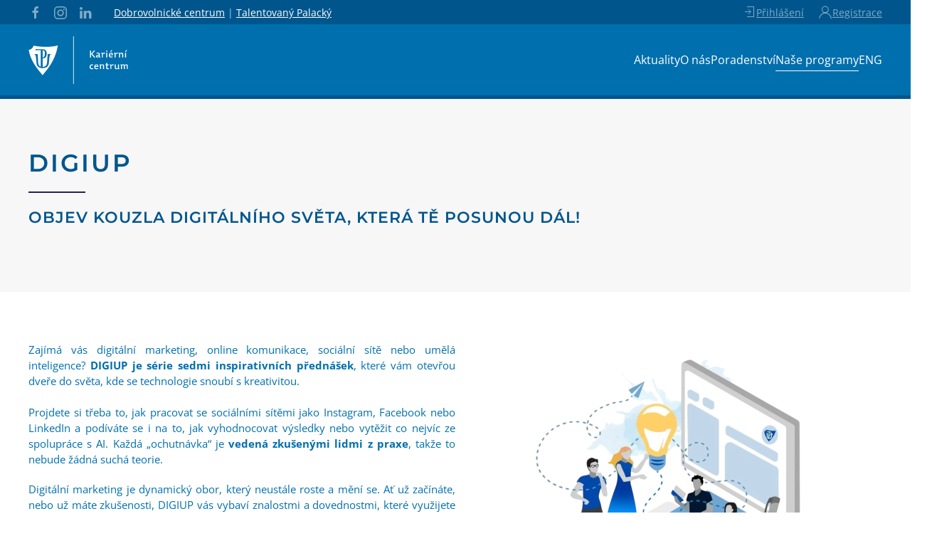

--- FILE ---
content_type: text/html; charset=UTF-8
request_url: https://kariernicentrum.upol.cz/digiup/
body_size: 46121
content:

<!DOCTYPE html>
<html dir="ltr" lang="cs" prefix="og: https://ogp.me/ns# fb: http://ogp.me/ns/fb#">
    <head>
        <meta charset="UTF-8">
        <meta name="viewport" content="width=device-width, initial-scale=1">
        <link rel="icon" href="/wp-content/uploads/2019/09/favicon-96x96.png" sizes="any">
                <link rel="apple-touch-icon" href="/wp-content/themes/yootheme/vendor/yootheme/theme-wordpress/assets/images/apple-touch-icon.png">
                <title>DigiUP | Kariérní centrum UP</title>
	<style>img:is([sizes="auto" i], [sizes^="auto," i]) { contain-intrinsic-size: 3000px 1500px }</style>
	
		<!-- All in One SEO 4.8.7 - aioseo.com -->
	<meta name="robots" content="max-image-preview:large" />
	<link rel="canonical" href="https://kariernicentrum.upol.cz/digiup/" />
	<meta name="generator" content="All in One SEO (AIOSEO) 4.8.7" />
		<meta property="og:locale" content="cs_CZ" />
		<meta property="og:site_name" content="Kariérní centrum UP | Buď tam, kde najdeš příležitosti!" />
		<meta property="og:type" content="article" />
		<meta property="og:title" content="DigiUP | Kariérní centrum UP" />
		<meta property="og:url" content="https://kariernicentrum.upol.cz/digiup/" />
		<meta property="article:published_time" content="2023-10-22T18:07:53+00:00" />
		<meta property="article:modified_time" content="2025-11-21T07:42:32+00:00" />
		<meta name="twitter:card" content="summary" />
		<meta name="twitter:title" content="DigiUP | Kariérní centrum UP" />
		<script type="application/ld+json" class="aioseo-schema">
			{"@context":"https:\/\/schema.org","@graph":[{"@type":"BreadcrumbList","@id":"https:\/\/kariernicentrum.upol.cz\/digiup\/#breadcrumblist","itemListElement":[{"@type":"ListItem","@id":"https:\/\/kariernicentrum.upol.cz#listItem","position":1,"name":"Home","item":"https:\/\/kariernicentrum.upol.cz","nextItem":{"@type":"ListItem","@id":"https:\/\/kariernicentrum.upol.cz\/digiup\/#listItem","name":"DigiUP"}},{"@type":"ListItem","@id":"https:\/\/kariernicentrum.upol.cz\/digiup\/#listItem","position":2,"name":"DigiUP","previousItem":{"@type":"ListItem","@id":"https:\/\/kariernicentrum.upol.cz#listItem","name":"Home"}}]},{"@type":"Organization","@id":"https:\/\/kariernicentrum.upol.cz\/#organization","name":"Kari\u00e9rn\u00ed centrum UP","description":"Bu\u010f tam, kde najde\u0161 p\u0159\u00edle\u017eitosti!","url":"https:\/\/kariernicentrum.upol.cz\/"},{"@type":"WebPage","@id":"https:\/\/kariernicentrum.upol.cz\/digiup\/#webpage","url":"https:\/\/kariernicentrum.upol.cz\/digiup\/","name":"DigiUP | Kari\u00e9rn\u00ed centrum UP","inLanguage":"cs-CZ","isPartOf":{"@id":"https:\/\/kariernicentrum.upol.cz\/#website"},"breadcrumb":{"@id":"https:\/\/kariernicentrum.upol.cz\/digiup\/#breadcrumblist"},"datePublished":"2023-10-22T19:07:53+01:00","dateModified":"2025-11-21T08:42:32+01:00"},{"@type":"WebSite","@id":"https:\/\/kariernicentrum.upol.cz\/#website","url":"https:\/\/kariernicentrum.upol.cz\/","name":"Kari\u00e9rn\u00ed centrum UP","description":"Bu\u010f tam, kde najde\u0161 p\u0159\u00edle\u017eitosti!","inLanguage":"cs-CZ","publisher":{"@id":"https:\/\/kariernicentrum.upol.cz\/#organization"}}]}
		</script>
		<!-- All in One SEO -->

<link rel="alternate" type="application/rss+xml" title="Kariérní centrum UP &raquo; RSS zdroj" href="https://kariernicentrum.upol.cz/feed/" />
<script type="text/javascript">
/* <![CDATA[ */
window._wpemojiSettings = {"baseUrl":"https:\/\/s.w.org\/images\/core\/emoji\/16.0.1\/72x72\/","ext":".png","svgUrl":"https:\/\/s.w.org\/images\/core\/emoji\/16.0.1\/svg\/","svgExt":".svg","source":{"concatemoji":"https:\/\/kariernicentrum.upol.cz\/wp-includes\/js\/wp-emoji-release.min.js?ver=6.8.3"}};
/*! This file is auto-generated */
!function(s,n){var o,i,e;function c(e){try{var t={supportTests:e,timestamp:(new Date).valueOf()};sessionStorage.setItem(o,JSON.stringify(t))}catch(e){}}function p(e,t,n){e.clearRect(0,0,e.canvas.width,e.canvas.height),e.fillText(t,0,0);var t=new Uint32Array(e.getImageData(0,0,e.canvas.width,e.canvas.height).data),a=(e.clearRect(0,0,e.canvas.width,e.canvas.height),e.fillText(n,0,0),new Uint32Array(e.getImageData(0,0,e.canvas.width,e.canvas.height).data));return t.every(function(e,t){return e===a[t]})}function u(e,t){e.clearRect(0,0,e.canvas.width,e.canvas.height),e.fillText(t,0,0);for(var n=e.getImageData(16,16,1,1),a=0;a<n.data.length;a++)if(0!==n.data[a])return!1;return!0}function f(e,t,n,a){switch(t){case"flag":return n(e,"\ud83c\udff3\ufe0f\u200d\u26a7\ufe0f","\ud83c\udff3\ufe0f\u200b\u26a7\ufe0f")?!1:!n(e,"\ud83c\udde8\ud83c\uddf6","\ud83c\udde8\u200b\ud83c\uddf6")&&!n(e,"\ud83c\udff4\udb40\udc67\udb40\udc62\udb40\udc65\udb40\udc6e\udb40\udc67\udb40\udc7f","\ud83c\udff4\u200b\udb40\udc67\u200b\udb40\udc62\u200b\udb40\udc65\u200b\udb40\udc6e\u200b\udb40\udc67\u200b\udb40\udc7f");case"emoji":return!a(e,"\ud83e\udedf")}return!1}function g(e,t,n,a){var r="undefined"!=typeof WorkerGlobalScope&&self instanceof WorkerGlobalScope?new OffscreenCanvas(300,150):s.createElement("canvas"),o=r.getContext("2d",{willReadFrequently:!0}),i=(o.textBaseline="top",o.font="600 32px Arial",{});return e.forEach(function(e){i[e]=t(o,e,n,a)}),i}function t(e){var t=s.createElement("script");t.src=e,t.defer=!0,s.head.appendChild(t)}"undefined"!=typeof Promise&&(o="wpEmojiSettingsSupports",i=["flag","emoji"],n.supports={everything:!0,everythingExceptFlag:!0},e=new Promise(function(e){s.addEventListener("DOMContentLoaded",e,{once:!0})}),new Promise(function(t){var n=function(){try{var e=JSON.parse(sessionStorage.getItem(o));if("object"==typeof e&&"number"==typeof e.timestamp&&(new Date).valueOf()<e.timestamp+604800&&"object"==typeof e.supportTests)return e.supportTests}catch(e){}return null}();if(!n){if("undefined"!=typeof Worker&&"undefined"!=typeof OffscreenCanvas&&"undefined"!=typeof URL&&URL.createObjectURL&&"undefined"!=typeof Blob)try{var e="postMessage("+g.toString()+"("+[JSON.stringify(i),f.toString(),p.toString(),u.toString()].join(",")+"));",a=new Blob([e],{type:"text/javascript"}),r=new Worker(URL.createObjectURL(a),{name:"wpTestEmojiSupports"});return void(r.onmessage=function(e){c(n=e.data),r.terminate(),t(n)})}catch(e){}c(n=g(i,f,p,u))}t(n)}).then(function(e){for(var t in e)n.supports[t]=e[t],n.supports.everything=n.supports.everything&&n.supports[t],"flag"!==t&&(n.supports.everythingExceptFlag=n.supports.everythingExceptFlag&&n.supports[t]);n.supports.everythingExceptFlag=n.supports.everythingExceptFlag&&!n.supports.flag,n.DOMReady=!1,n.readyCallback=function(){n.DOMReady=!0}}).then(function(){return e}).then(function(){var e;n.supports.everything||(n.readyCallback(),(e=n.source||{}).concatemoji?t(e.concatemoji):e.wpemoji&&e.twemoji&&(t(e.twemoji),t(e.wpemoji)))}))}((window,document),window._wpemojiSettings);
/* ]]> */
</script>
<link rel='stylesheet' id='sbi_styles-css' href='https://kariernicentrum.upol.cz/wp-content/plugins/instagram-feed/css/sbi-styles.min.css?ver=6.9.1' type='text/css' media='all' />
<style id='wp-emoji-styles-inline-css' type='text/css'>

	img.wp-smiley, img.emoji {
		display: inline !important;
		border: none !important;
		box-shadow: none !important;
		height: 1em !important;
		width: 1em !important;
		margin: 0 0.07em !important;
		vertical-align: -0.1em !important;
		background: none !important;
		padding: 0 !important;
	}
</style>
<link rel='stylesheet' id='wp-block-library-css' href='https://kariernicentrum.upol.cz/wp-includes/css/dist/block-library/style.min.css?ver=6.8.3' type='text/css' media='all' />
<style id='classic-theme-styles-inline-css' type='text/css'>
/*! This file is auto-generated */
.wp-block-button__link{color:#fff;background-color:#32373c;border-radius:9999px;box-shadow:none;text-decoration:none;padding:calc(.667em + 2px) calc(1.333em + 2px);font-size:1.125em}.wp-block-file__button{background:#32373c;color:#fff;text-decoration:none}
</style>
<style id='global-styles-inline-css' type='text/css'>
:root{--wp--preset--aspect-ratio--square: 1;--wp--preset--aspect-ratio--4-3: 4/3;--wp--preset--aspect-ratio--3-4: 3/4;--wp--preset--aspect-ratio--3-2: 3/2;--wp--preset--aspect-ratio--2-3: 2/3;--wp--preset--aspect-ratio--16-9: 16/9;--wp--preset--aspect-ratio--9-16: 9/16;--wp--preset--color--black: #000000;--wp--preset--color--cyan-bluish-gray: #abb8c3;--wp--preset--color--white: #ffffff;--wp--preset--color--pale-pink: #f78da7;--wp--preset--color--vivid-red: #cf2e2e;--wp--preset--color--luminous-vivid-orange: #ff6900;--wp--preset--color--luminous-vivid-amber: #fcb900;--wp--preset--color--light-green-cyan: #7bdcb5;--wp--preset--color--vivid-green-cyan: #00d084;--wp--preset--color--pale-cyan-blue: #8ed1fc;--wp--preset--color--vivid-cyan-blue: #0693e3;--wp--preset--color--vivid-purple: #9b51e0;--wp--preset--gradient--vivid-cyan-blue-to-vivid-purple: linear-gradient(135deg,rgba(6,147,227,1) 0%,rgb(155,81,224) 100%);--wp--preset--gradient--light-green-cyan-to-vivid-green-cyan: linear-gradient(135deg,rgb(122,220,180) 0%,rgb(0,208,130) 100%);--wp--preset--gradient--luminous-vivid-amber-to-luminous-vivid-orange: linear-gradient(135deg,rgba(252,185,0,1) 0%,rgba(255,105,0,1) 100%);--wp--preset--gradient--luminous-vivid-orange-to-vivid-red: linear-gradient(135deg,rgba(255,105,0,1) 0%,rgb(207,46,46) 100%);--wp--preset--gradient--very-light-gray-to-cyan-bluish-gray: linear-gradient(135deg,rgb(238,238,238) 0%,rgb(169,184,195) 100%);--wp--preset--gradient--cool-to-warm-spectrum: linear-gradient(135deg,rgb(74,234,220) 0%,rgb(151,120,209) 20%,rgb(207,42,186) 40%,rgb(238,44,130) 60%,rgb(251,105,98) 80%,rgb(254,248,76) 100%);--wp--preset--gradient--blush-light-purple: linear-gradient(135deg,rgb(255,206,236) 0%,rgb(152,150,240) 100%);--wp--preset--gradient--blush-bordeaux: linear-gradient(135deg,rgb(254,205,165) 0%,rgb(254,45,45) 50%,rgb(107,0,62) 100%);--wp--preset--gradient--luminous-dusk: linear-gradient(135deg,rgb(255,203,112) 0%,rgb(199,81,192) 50%,rgb(65,88,208) 100%);--wp--preset--gradient--pale-ocean: linear-gradient(135deg,rgb(255,245,203) 0%,rgb(182,227,212) 50%,rgb(51,167,181) 100%);--wp--preset--gradient--electric-grass: linear-gradient(135deg,rgb(202,248,128) 0%,rgb(113,206,126) 100%);--wp--preset--gradient--midnight: linear-gradient(135deg,rgb(2,3,129) 0%,rgb(40,116,252) 100%);--wp--preset--font-size--small: 13px;--wp--preset--font-size--medium: 20px;--wp--preset--font-size--large: 36px;--wp--preset--font-size--x-large: 42px;--wp--preset--spacing--20: 0.44rem;--wp--preset--spacing--30: 0.67rem;--wp--preset--spacing--40: 1rem;--wp--preset--spacing--50: 1.5rem;--wp--preset--spacing--60: 2.25rem;--wp--preset--spacing--70: 3.38rem;--wp--preset--spacing--80: 5.06rem;--wp--preset--shadow--natural: 6px 6px 9px rgba(0, 0, 0, 0.2);--wp--preset--shadow--deep: 12px 12px 50px rgba(0, 0, 0, 0.4);--wp--preset--shadow--sharp: 6px 6px 0px rgba(0, 0, 0, 0.2);--wp--preset--shadow--outlined: 6px 6px 0px -3px rgba(255, 255, 255, 1), 6px 6px rgba(0, 0, 0, 1);--wp--preset--shadow--crisp: 6px 6px 0px rgba(0, 0, 0, 1);}:where(.is-layout-flex){gap: 0.5em;}:where(.is-layout-grid){gap: 0.5em;}body .is-layout-flex{display: flex;}.is-layout-flex{flex-wrap: wrap;align-items: center;}.is-layout-flex > :is(*, div){margin: 0;}body .is-layout-grid{display: grid;}.is-layout-grid > :is(*, div){margin: 0;}:where(.wp-block-columns.is-layout-flex){gap: 2em;}:where(.wp-block-columns.is-layout-grid){gap: 2em;}:where(.wp-block-post-template.is-layout-flex){gap: 1.25em;}:where(.wp-block-post-template.is-layout-grid){gap: 1.25em;}.has-black-color{color: var(--wp--preset--color--black) !important;}.has-cyan-bluish-gray-color{color: var(--wp--preset--color--cyan-bluish-gray) !important;}.has-white-color{color: var(--wp--preset--color--white) !important;}.has-pale-pink-color{color: var(--wp--preset--color--pale-pink) !important;}.has-vivid-red-color{color: var(--wp--preset--color--vivid-red) !important;}.has-luminous-vivid-orange-color{color: var(--wp--preset--color--luminous-vivid-orange) !important;}.has-luminous-vivid-amber-color{color: var(--wp--preset--color--luminous-vivid-amber) !important;}.has-light-green-cyan-color{color: var(--wp--preset--color--light-green-cyan) !important;}.has-vivid-green-cyan-color{color: var(--wp--preset--color--vivid-green-cyan) !important;}.has-pale-cyan-blue-color{color: var(--wp--preset--color--pale-cyan-blue) !important;}.has-vivid-cyan-blue-color{color: var(--wp--preset--color--vivid-cyan-blue) !important;}.has-vivid-purple-color{color: var(--wp--preset--color--vivid-purple) !important;}.has-black-background-color{background-color: var(--wp--preset--color--black) !important;}.has-cyan-bluish-gray-background-color{background-color: var(--wp--preset--color--cyan-bluish-gray) !important;}.has-white-background-color{background-color: var(--wp--preset--color--white) !important;}.has-pale-pink-background-color{background-color: var(--wp--preset--color--pale-pink) !important;}.has-vivid-red-background-color{background-color: var(--wp--preset--color--vivid-red) !important;}.has-luminous-vivid-orange-background-color{background-color: var(--wp--preset--color--luminous-vivid-orange) !important;}.has-luminous-vivid-amber-background-color{background-color: var(--wp--preset--color--luminous-vivid-amber) !important;}.has-light-green-cyan-background-color{background-color: var(--wp--preset--color--light-green-cyan) !important;}.has-vivid-green-cyan-background-color{background-color: var(--wp--preset--color--vivid-green-cyan) !important;}.has-pale-cyan-blue-background-color{background-color: var(--wp--preset--color--pale-cyan-blue) !important;}.has-vivid-cyan-blue-background-color{background-color: var(--wp--preset--color--vivid-cyan-blue) !important;}.has-vivid-purple-background-color{background-color: var(--wp--preset--color--vivid-purple) !important;}.has-black-border-color{border-color: var(--wp--preset--color--black) !important;}.has-cyan-bluish-gray-border-color{border-color: var(--wp--preset--color--cyan-bluish-gray) !important;}.has-white-border-color{border-color: var(--wp--preset--color--white) !important;}.has-pale-pink-border-color{border-color: var(--wp--preset--color--pale-pink) !important;}.has-vivid-red-border-color{border-color: var(--wp--preset--color--vivid-red) !important;}.has-luminous-vivid-orange-border-color{border-color: var(--wp--preset--color--luminous-vivid-orange) !important;}.has-luminous-vivid-amber-border-color{border-color: var(--wp--preset--color--luminous-vivid-amber) !important;}.has-light-green-cyan-border-color{border-color: var(--wp--preset--color--light-green-cyan) !important;}.has-vivid-green-cyan-border-color{border-color: var(--wp--preset--color--vivid-green-cyan) !important;}.has-pale-cyan-blue-border-color{border-color: var(--wp--preset--color--pale-cyan-blue) !important;}.has-vivid-cyan-blue-border-color{border-color: var(--wp--preset--color--vivid-cyan-blue) !important;}.has-vivid-purple-border-color{border-color: var(--wp--preset--color--vivid-purple) !important;}.has-vivid-cyan-blue-to-vivid-purple-gradient-background{background: var(--wp--preset--gradient--vivid-cyan-blue-to-vivid-purple) !important;}.has-light-green-cyan-to-vivid-green-cyan-gradient-background{background: var(--wp--preset--gradient--light-green-cyan-to-vivid-green-cyan) !important;}.has-luminous-vivid-amber-to-luminous-vivid-orange-gradient-background{background: var(--wp--preset--gradient--luminous-vivid-amber-to-luminous-vivid-orange) !important;}.has-luminous-vivid-orange-to-vivid-red-gradient-background{background: var(--wp--preset--gradient--luminous-vivid-orange-to-vivid-red) !important;}.has-very-light-gray-to-cyan-bluish-gray-gradient-background{background: var(--wp--preset--gradient--very-light-gray-to-cyan-bluish-gray) !important;}.has-cool-to-warm-spectrum-gradient-background{background: var(--wp--preset--gradient--cool-to-warm-spectrum) !important;}.has-blush-light-purple-gradient-background{background: var(--wp--preset--gradient--blush-light-purple) !important;}.has-blush-bordeaux-gradient-background{background: var(--wp--preset--gradient--blush-bordeaux) !important;}.has-luminous-dusk-gradient-background{background: var(--wp--preset--gradient--luminous-dusk) !important;}.has-pale-ocean-gradient-background{background: var(--wp--preset--gradient--pale-ocean) !important;}.has-electric-grass-gradient-background{background: var(--wp--preset--gradient--electric-grass) !important;}.has-midnight-gradient-background{background: var(--wp--preset--gradient--midnight) !important;}.has-small-font-size{font-size: var(--wp--preset--font-size--small) !important;}.has-medium-font-size{font-size: var(--wp--preset--font-size--medium) !important;}.has-large-font-size{font-size: var(--wp--preset--font-size--large) !important;}.has-x-large-font-size{font-size: var(--wp--preset--font-size--x-large) !important;}
:where(.wp-block-post-template.is-layout-flex){gap: 1.25em;}:where(.wp-block-post-template.is-layout-grid){gap: 1.25em;}
:where(.wp-block-columns.is-layout-flex){gap: 2em;}:where(.wp-block-columns.is-layout-grid){gap: 2em;}
:root :where(.wp-block-pullquote){font-size: 1.5em;line-height: 1.6;}
</style>
<link rel='stylesheet' id='contact-form-7-css' href='https://kariernicentrum.upol.cz/wp-content/plugins/contact-form-7/includes/css/styles.css?ver=6.1.2' type='text/css' media='all' />
<link rel='stylesheet' id='ihc_font_style-css' href='https://kariernicentrum.upol.cz/wp-content/plugins/indeed-membership-pro/assets/css/font-awesome.css?ver=6.8.3' type='text/css' media='all' />
<link rel='stylesheet' id='ihc_front_end_style-css' href='https://kariernicentrum.upol.cz/wp-content/plugins/indeed-membership-pro/assets/css/style.css?ver=6.8.3' type='text/css' media='all' />
<link rel='stylesheet' id='ihc_templates_style-css' href='https://kariernicentrum.upol.cz/wp-content/plugins/indeed-membership-pro/assets/css/templates.css?ver=6.8.3' type='text/css' media='all' />
<link rel='stylesheet' id='ihc_select2_style-css' href='https://kariernicentrum.upol.cz/wp-content/plugins/indeed-membership-pro/assets/css/select2.min.css?ver=6.8.3' type='text/css' media='all' />
<link rel='stylesheet' id='ihc_iziModal-css' href='https://kariernicentrum.upol.cz/wp-content/plugins/indeed-membership-pro/assets/css/iziModal.min.css?ver=6.8.3' type='text/css' media='all' />
<link rel='stylesheet' id='wpcf7-redirect-script-frontend-css' href='https://kariernicentrum.upol.cz/wp-content/plugins/wpcf7-redirect/build/assets/frontend-script.css?ver=2c532d7e2be36f6af233' type='text/css' media='all' />
<link rel='stylesheet' id='buttons-css' href='https://kariernicentrum.upol.cz/wp-includes/css/buttons.min.css?ver=6.8.3' type='text/css' media='all' />
<link rel='stylesheet' id='dashicons-css' href='https://kariernicentrum.upol.cz/wp-includes/css/dashicons.min.css?ver=6.8.3' type='text/css' media='all' />
<link rel='stylesheet' id='mediaelement-css' href='https://kariernicentrum.upol.cz/wp-includes/js/mediaelement/mediaelementplayer-legacy.min.css?ver=4.2.17' type='text/css' media='all' />
<link rel='stylesheet' id='wp-mediaelement-css' href='https://kariernicentrum.upol.cz/wp-includes/js/mediaelement/wp-mediaelement.min.css?ver=6.8.3' type='text/css' media='all' />
<link rel='stylesheet' id='media-views-css' href='https://kariernicentrum.upol.cz/wp-includes/css/media-views.min.css?ver=6.8.3' type='text/css' media='all' />
<link rel='stylesheet' id='imgareaselect-css' href='https://kariernicentrum.upol.cz/wp-includes/js/imgareaselect/imgareaselect.css?ver=0.9.8' type='text/css' media='all' />
<link rel='stylesheet' id='editor-buttons-css' href='https://kariernicentrum.upol.cz/wp-includes/css/editor.min.css?ver=6.8.3' type='text/css' media='all' />
<link rel='stylesheet' id='cmplz-general-css' href='https://kariernicentrum.upol.cz/wp-content/plugins/complianz-gdpr/assets/css/cookieblocker.min.css?ver=1756903018' type='text/css' media='all' />
<link rel='stylesheet' id='search-filter-plugin-styles-css' href='https://kariernicentrum.upol.cz/wp-content/plugins/search-filter-pro/public/assets/css/search-filter.min.css?ver=2.4.6' type='text/css' media='all' />
<link rel='stylesheet' id='cf7cf-style-css' href='https://kariernicentrum.upol.cz/wp-content/plugins/cf7-conditional-fields/style.css?ver=2.6.4' type='text/css' media='all' />
<link href="https://kariernicentrum.upol.cz/wp-content/themes/yootheme/css/theme.1.css?ver=1764155202" rel="stylesheet">
<link href="https://kariernicentrum.upol.cz/wp-content/themes/yootheme/css/theme.update.css?ver=4.0.12" rel="stylesheet">
<script type="text/javascript" src="https://kariernicentrum.upol.cz/wp-includes/js/jquery/jquery.min.js?ver=3.7.1" id="jquery-core-js"></script>
<script type="text/javascript" src="https://kariernicentrum.upol.cz/wp-includes/js/jquery/jquery-migrate.min.js?ver=3.4.1" id="jquery-migrate-js"></script>
<script type="text/javascript" src="https://kariernicentrum.upol.cz/wp-content/plugins/indeed-membership-pro/assets/js/select2.min.js" id="ihc-select2-js"></script>
<script type="text/javascript" src="https://kariernicentrum.upol.cz/wp-content/plugins/indeed-membership-pro/assets/js/jquery-ui.min.js" id="ihc-jquery-ui-js"></script>
<script type="text/javascript" src="https://kariernicentrum.upol.cz/wp-content/plugins/indeed-membership-pro/assets/js/jquery.form.js" id="ihc-jquery_form_module-js"></script>
<script type="text/javascript" src="https://kariernicentrum.upol.cz/wp-content/plugins/indeed-membership-pro/assets/js/jquery.uploadfile.min.js" id="ihc-jquery_upload_file-js"></script>
<script type="text/javascript" id="ihc-front_end_js-js-extra">
/* <![CDATA[ */
var ihc_site_url = "https:\/\/kariernicentrum.upol.cz";
var ihc_ajax_url = "https:\/\/kariernicentrum.upol.cz\/wp-admin\/admin-ajax.php";
var ihc_translated_labels = "{\"delete_level\":\"Are you sure you want to delete this level?\",\"cancel_level\":\"Are you sure you want to cancel this level?\"}";
/* ]]> */
</script>
<script type="text/javascript" src="https://kariernicentrum.upol.cz/wp-content/plugins/indeed-membership-pro/assets/js/functions.js" id="ihc-front_end_js-js"></script>
<script type="text/javascript" src="https://kariernicentrum.upol.cz/wp-content/plugins/indeed-membership-pro/assets/js/printThis.js" id="ihc-print-this-js"></script>
<script type="text/javascript" src="https://kariernicentrum.upol.cz/wp-content/plugins/indeed-membership-pro/assets/js/iziModal.min.js" id="ihc_iziModal_js-js"></script>
<script type="text/javascript" id="utils-js-extra">
/* <![CDATA[ */
var userSettings = {"url":"\/","uid":"0","time":"1769267275","secure":"1"};
/* ]]> */
</script>
<script type="text/javascript" src="https://kariernicentrum.upol.cz/wp-includes/js/utils.min.js?ver=6.8.3" id="utils-js"></script>
<script type="text/javascript" src="https://kariernicentrum.upol.cz/wp-includes/js/plupload/moxie.min.js?ver=1.3.5.1" id="moxiejs-js"></script>
<script type="text/javascript" src="https://kariernicentrum.upol.cz/wp-includes/js/plupload/plupload.min.js?ver=2.1.9" id="plupload-js"></script>
<!--[if lt IE 8]>
<script type="text/javascript" src="https://kariernicentrum.upol.cz/wp-includes/js/json2.min.js?ver=2015-05-03" id="json2-js"></script>
<![endif]-->
<script type="text/javascript" id="search-filter-plugin-build-js-extra">
/* <![CDATA[ */
var SF_LDATA = {"ajax_url":"https:\/\/kariernicentrum.upol.cz\/wp-admin\/admin-ajax.php","home_url":"https:\/\/kariernicentrum.upol.cz\/"};
/* ]]> */
</script>
<script type="text/javascript" src="https://kariernicentrum.upol.cz/wp-content/plugins/search-filter-pro/public/assets/js/search-filter-build.min.js?ver=2.4.6" id="search-filter-plugin-build-js"></script>
<script type="text/javascript" src="https://kariernicentrum.upol.cz/wp-content/plugins/search-filter-pro/public/assets/js/chosen.jquery.min.js?ver=2.4.6" id="search-filter-plugin-chosen-js"></script>
<link rel="https://api.w.org/" href="https://kariernicentrum.upol.cz/wp-json/" /><link rel="alternate" title="JSON" type="application/json" href="https://kariernicentrum.upol.cz/wp-json/wp/v2/pages/4250" /><link rel="EditURI" type="application/rsd+xml" title="RSD" href="https://kariernicentrum.upol.cz/xmlrpc.php?rsd" />
<link rel='shortlink' href='https://kariernicentrum.upol.cz/?p=4250' />
<link rel="alternate" title="oEmbed (JSON)" type="application/json+oembed" href="https://kariernicentrum.upol.cz/wp-json/oembed/1.0/embed?url=https%3A%2F%2Fkariernicentrum.upol.cz%2Fdigiup%2F" />
<link rel="alternate" title="oEmbed (XML)" type="text/xml+oembed" href="https://kariernicentrum.upol.cz/wp-json/oembed/1.0/embed?url=https%3A%2F%2Fkariernicentrum.upol.cz%2Fdigiup%2F&#038;format=xml" />
			<style>.cmplz-hidden {
					display: none !important;
				}</style><script src="https://kariernicentrum.upol.cz/wp-content/themes/yootheme/vendor/assets/uikit/dist/js/uikit.min.js?ver=4.0.12"></script>
<script src="https://kariernicentrum.upol.cz/wp-content/themes/yootheme/vendor/assets/uikit/dist/js/uikit-icons-balou.min.js?ver=4.0.12"></script>
<script src="https://kariernicentrum.upol.cz/wp-content/themes/yootheme/js/theme.js?ver=4.0.12"></script>
<script>window.yootheme = window.yootheme || {}; var $theme = yootheme.theme = {"i18n":{"close":{"label":"Close"},"totop":{"label":"Back to top"},"marker":{"label":"Open"},"navbarToggleIcon":{"label":"Open menu"},"paginationPrevious":{"label":"Previous page"},"paginationNext":{"label":"Next page"},"searchIcon":{"toggle":"Open Search","submit":"Submit Search"},"slider":{"next":"Next slide","previous":"Previous slide","slideX":"Slide %s","slideLabel":"%s of %s"},"slideshow":{"next":"Next slide","previous":"Previous slide","slideX":"Slide %s","slideLabel":"%s of %s"},"lightboxPanel":{"next":"Next slide","previous":"Previous slide","slideLabel":"%s of %s","close":"Close"}}};</script>
<script async src="https://www.googletagmanager.com/gtag/js?id=G-3N7E1JKDY7"></script>
<script>
  window.dataLayer = window.dataLayer || [];
  function gtag(){dataLayer.push(arguments);}
  gtag('js', new Date());

  gtag('config', 'G-3N7E1JKDY7');
</script>


<script>
jQuery(function() {
    jQuery('.uk-navbar-nav a, .uk-nav a').each(function() {
        if (location.hostname == this.hostname && location.pathname == this.pathname) {
            UIkit.scroll(this, {offset: 105});
            UIkit.util.on(this, 'beforescroll', function() {
                UIkit.offcanvas('#tm-mobile').hide();
            });
        }
    });
});
</script>		<style type="text/css" id="wp-custom-css">
			.searchandfilter ul 
{display:inline-flex; padding-left: 0; margin-bottom:10px;}

.searchandfilter ul li
{margin-right:20px; }

.searchandfilter ul h4 span {
	display:none;
} 



.searchandfilter input[type=text], .searchandfilter input[type=number], .searchandfilter input[type=url], .searchandfilter input[type=email], .searchandfilter input[type=tel], 
.searchandfilter textarea, 
.searchandfilter select,
body.page-id-1656 input[type=text],
body.page-id-1656 select
{
    background-color: #FFF !important;
    border: 1px solid #DDD !important;
    padding: 1rem !important;
    border-radius: 4px !important;
    font-family: "Open Sans";
    font-size: 14px;
    box-sizing: border-box;
    margin-bottom: 0.5rem;
    width: 100%;
    flex: 1;
    box-sizing: border-box;
    min-width: 200px;
    max-width: 600px;
}


.searchandfilter input[type=submit] {
    margin: 0;
    border: none;
    overflow: visible;
    font: inherit;
    color: inherit;
    text-transform: none;
    -webkit-appearance: none;
    border-radius: 0;
    display: inline-block;
    box-sizing: border-box;
    padding: 0 34px;
    vertical-align: middle;
    font-size: 12px;
    line-height: 48px;
    text-align: center;
    text-decoration: none;
    transition: .1s ease-in-out;
    transition-property: color, background-color, background-position, border-color, box-shadow;
    font-family: "Open Sans";
    font-weight: 400;
    text-transform: uppercase;
    letter-spacing: 1.5px;
    border-radius: 4px;
    background-origin: border-box;
}

body.page-id-340 .seznamakci form {
	display:inline;
} 


body.page-id-340 .smazatpozici input[type=submit] {
	  margin: 0;
    border: none;
    overflow: visible;
    font: inherit;
    color: inherit;
    text-transform: none;
    -webkit-appearance: none;
    border-radius: 0;
    display: inline-block;
    box-sizing: border-box;
    padding: 0 14px;
    vertical-align: middle;
    font-size: 12px;
    line-height: 28px;
    text-align: center;
    text-decoration: none;
    transition: .1s ease-in-out;
    transition-property: color, background-color, background-position, border-color, box-shadow;
    font-family: "Open Sans";
    font-weight: 400;
    text-transform: uppercase;
    letter-spacing: 1.5px;
    border-radius: 4px;
    background-origin: border-box;
 cursor: pointer;
}

body.page-id-340 .smazatpozici input[type=submit]:hover {
 background: #006fad;
	color: white;
}


body.page-id-4216 header,
body.page-id-4216 .tm-toolbar ,
body.page-id-4216 footer {display:none;}

body.page-id-4200 header,
body.page-id-4200 .tm-toolbar ,
body.page-id-4200 footer {display:none;}

ul.seznamakci > li {display:none;}

ul.seznamakci > li:nth-child(1),
ul.seznamakci > li:nth-child(2), 
ul.seznamakci > li:nth-child(3),
ul.seznamakci > li:nth-child(4),
ul.seznamakci > li:nth-child(5) 
{display:block !important;}

body.logged-in .uk-navbar-nav {
	    gap: 16px;
    }

body.logged-in .uk-navbar-nav a { 
	    	font-size:14px !important;
    }

@media (max-width:1280px){
	body.logged-in .uk-navbar-nav a { 
	    	font-size:12px !important;
    }
}

.stitek {
	background: #006fad;
	color: white;
	display: inline-block;
	margin:10px 10px 0px 0;
	padding: 5px 8px;
	font-size:80%;
	border-radius:3px;
}


.tm-header-mobile .uk-logo img {height:80px;}		</style>
		
<!-- START - Open Graph and Twitter Card Tags 3.3.5 -->
 <!-- Facebook Open Graph -->
  <meta property="og:locale" content="cs_CZ"/>
  <meta property="og:site_name" content="Kariérní centrum UP"/>
  <meta property="og:title" content="DigiUP"/>
  <meta property="og:url" content="https://kariernicentrum.upol.cz/digiup/"/>
  <meta property="og:type" content="article"/>
  <meta property="og:description" content="DigiUP

Objev kouzla digitálního světa, která tě posunou dál!
Zajímá vás digitální marketing, online komunikace, sociální sítě nebo umělá inteligence? DIGIUP je série sedmi inspirativních přednášek, které vám otevřou dveře do světa, kde se technologie snoubí s kreativitou.Projdete si třeba to, jak p"/>
  <meta property="og:image" content="https://kariernicentrum.upol.cz/wp-content/uploads/2019/09/karierni-centrum_logo_horizont.png"/>
  <meta property="og:image:url" content="https://kariernicentrum.upol.cz/wp-content/uploads/2019/09/karierni-centrum_logo_horizont.png"/>
  <meta property="og:image:secure_url" content="https://kariernicentrum.upol.cz/wp-content/uploads/2019/09/karierni-centrum_logo_horizont.png"/>
  <meta property="article:publisher" content="https://www.facebook.com/karierni.centrum.UP/"/>
 <!-- Google+ / Schema.org -->
  <meta itemprop="name" content="DigiUP"/>
  <meta itemprop="headline" content="DigiUP"/>
  <meta itemprop="description" content="DigiUP

Objev kouzla digitálního světa, která tě posunou dál!
Zajímá vás digitální marketing, online komunikace, sociální sítě nebo umělá inteligence? DIGIUP je série sedmi inspirativních přednášek, které vám otevřou dveře do světa, kde se technologie snoubí s kreativitou.Projdete si třeba to, jak p"/>
  <meta itemprop="image" content="https://kariernicentrum.upol.cz/wp-content/uploads/2019/09/karierni-centrum_logo_horizont.png"/>
  <!--<meta itemprop="publisher" content="Kariérní centrum UP"/>--> <!-- To solve: The attribute publisher.itemtype has an invalid value -->
 <!-- Twitter Cards -->
  <meta name="twitter:title" content="DigiUP"/>
  <meta name="twitter:url" content="https://kariernicentrum.upol.cz/digiup/"/>
  <meta name="twitter:description" content="DigiUP

Objev kouzla digitálního světa, která tě posunou dál!
Zajímá vás digitální marketing, online komunikace, sociální sítě nebo umělá inteligence? DIGIUP je série sedmi inspirativních přednášek, které vám otevřou dveře do světa, kde se technologie snoubí s kreativitou.Projdete si třeba to, jak p"/>
  <meta name="twitter:image" content="https://kariernicentrum.upol.cz/wp-content/uploads/2019/09/karierni-centrum_logo_horizont.png"/>
  <meta name="twitter:card" content="summary_large_image"/>
 <!-- SEO -->
 <!-- Misc. tags -->
 <!-- is_singular -->
<!-- END - Open Graph and Twitter Card Tags 3.3.5 -->
	
    </head>
    <body data-rsssl=1 class="wp-singular page-template-default page page-id-4250 wp-theme-yootheme ">
        
        <div class="uk-hidden-visually uk-notification uk-notification-top-left uk-width-auto">
            <div class="uk-notification-message">
                <a href="#tm-main">Skip to main content</a>
            </div>
        </div>
    
        
        
        <div class="tm-page">

                        


<header class="tm-header-mobile uk-hidden@m" uk-header>


    
        <div class="uk-navbar-container">

            <div class="uk-container uk-container-expand">
                <nav class="uk-navbar" uk-navbar="{&quot;container&quot;:&quot;.tm-header-mobile&quot;}">

                                        <div class="uk-navbar-left">

                        
                                                    <a uk-toggle href="#tm-dialog-mobile" class="uk-navbar-toggle">

        
        <div uk-navbar-toggle-icon></div>

        
    </a>                        
                    </div>
                    
                                        <div class="uk-navbar-center">

                                                    <a href="https://kariernicentrum.upol.cz/" aria-label="Back to home" class="uk-logo uk-navbar-item">
    <img alt loading="eager" src="/wp-content/uploads/2019/09/karierni-centrum_logo_horizont_bila.svg"></a>                        
                        
                    </div>
                    
                    
                </nav>
            </div>

        </div>

    



        <div id="tm-dialog-mobile" uk-offcanvas="container: true; overlay: true" mode="push">
        <div class="uk-offcanvas-bar uk-flex uk-flex-column">

                        <button class="uk-offcanvas-close uk-close-large" type="button" uk-close uk-toggle="cls: uk-close-large; mode: media; media: @s"></button>
            
                        <div class="uk-margin-auto-bottom">
                
<div class="uk-grid uk-child-width-1-1" uk-grid>    <div>
<div class="uk-panel widget widget_nav_menu" id="nav_menu-12">

    
    
<ul class="uk-nav uk-nav-default uk-nav-accordion" uk-nav="targets: &gt; .js-accordion">
    
	<li class="menu-item menu-item-type-post_type menu-item-object-page"><a href="https://kariernicentrum.upol.cz/aktuality/"> Aktuality</a></li>
	<li class="menu-item menu-item-type-post_type menu-item-object-page menu-item-has-children uk-parent"><a href="https://kariernicentrum.upol.cz/o-nas/"> O nás <span uk-nav-parent-icon></span></a>
	<ul class="uk-nav-sub">

		<li class="menu-item menu-item-type-custom menu-item-object-custom"><a href="https://kariernicentrum.upol.cz/o-nas/"> Kariérní centrum UP</a></li>
		<li class="menu-item menu-item-type-custom menu-item-object-custom"><a href="https://kariernicentrum.upol.cz/o-nas/#kontakt" uk-scroll> Kontaktujte nás</a></li>
		<li class="menu-item menu-item-type-custom menu-item-object-custom"><a href="https://kariernicentrum.upol.cz/o-nas#tym" uk-scroll> Náš tým</a></li>
		<li class="menu-item menu-item-type-post_type menu-item-object-page"><a href="https://kariernicentrum.upol.cz/jak-pracujeme/"> Standardy kvality poradenských služeb</a></li>
		<li class="menu-item menu-item-type-post_type menu-item-object-page"><a href="https://kariernicentrum.upol.cz/materialy-ke-stazeni/"> Materiály ke stažení</a></li>
		<li class="menu-item menu-item-type-post_type menu-item-object-page"><a href="https://kariernicentrum.upol.cz/zpetna-vazba-2/"> Zpětná vazba</a></li></ul></li>
	<li class="menu-item menu-item-type-custom menu-item-object-custom menu-item-has-children js-accordion uk-parent"><a href> Poradenství <span uk-nav-parent-icon></span></a>
	<ul class="uk-nav-sub">

		<li class="menu-item menu-item-type-post_type menu-item-object-page"><a href="https://kariernicentrum.upol.cz/karierni-centrum-up/"> Individuální služby KC</a></li>
		<li class="menu-item menu-item-type-post_type menu-item-object-page"><a href="https://kariernicentrum.upol.cz/zpoplatnene-sluzby-karierniho-centra/"> Zpoplatněné služby KC</a></li>
		<li class="menu-item menu-item-type-custom menu-item-object-custom"><a href="https://www.upol.cz/poradenstvi/psychologicke/" target="_blank"> Psychologické a psychoterapeutické poradenství</a></li>
		<li class="menu-item menu-item-type-custom menu-item-object-custom"><a href="https://www.upol.cz/poradenstvi/" target="_blank"> Rozcestník poradenství na UP</a></li></ul></li>
	<li class="menu-item menu-item-type-custom menu-item-object-custom current-menu-ancestor current-menu-parent menu-item-has-children uk-active js-accordion uk-open uk-parent"><a href> Naše programy <span uk-nav-parent-icon></span></a>
	<ul class="uk-nav-sub">

		<li class="menu-item menu-item-type-post_type menu-item-object-page menu-item-has-children uk-parent"><a href="https://kariernicentrum.upol.cz/talentovany-palacky-nabidka-pro-fakulty-a-univerzitni-pracoviste/"> TALENTOVANÝ PALACKÝ:<br>nabídka pro fakulty a univerzitní pracoviště</a>
		<ul>

			<li class="menu-item menu-item-type-custom menu-item-object-custom"><a href="https://kariernicentrum.upol.cz/talentovany-palacky-nabidka-pro-fakulty-a-univerzitni-pracoviste/#volitelne-predmety" uk-scroll> Volitelné předměty</a></li>
			<li class="menu-item menu-item-type-custom menu-item-object-custom"><a href="https://kariernicentrum.upol.cz/talentovany-palacky-nabidka-pro-fakulty-a-univerzitni-pracoviste/#workshopy-a-prednasky" uk-scroll> Workshopy a přednášky</a></li></ul></li>
		<li class="menu-item menu-item-type-post_type menu-item-object-page"><a href="https://kariernicentrum.upol.cz/leadership-matters/"> Leadership Matters!</a></li>
		<li class="menu-item menu-item-type-post_type menu-item-object-page current-menu-item page_item page-item-4250 current_page_item uk-active"><a href="https://kariernicentrum.upol.cz/digiup/"> DigiUP</a></li>
		<li class="menu-item menu-item-type-post_type menu-item-object-page menu-item-has-children uk-parent"><a href="https://kariernicentrum.upol.cz/wellbeing/"> Wellbeing</a>
		<ul>

			<li class="menu-item menu-item-type-custom menu-item-object-custom"><a href="https://kariernicentrum.upol.cz/wellbeing/#workshopy" uk-scroll> Wellbeingové workshopy</a></li>
			<li class="menu-item menu-item-type-custom menu-item-object-custom"><a href="https://kariernicentrum.upol.cz/wellbeing//#mindfulness" uk-scroll> Mindfulness</a></li>
			<li class="menu-item menu-item-type-custom menu-item-object-custom"><a href="https://kariernicentrum.upol.cz/wellbeing//#zavareniny" uk-scroll> Zavařeniny</a></li>
			<li class="menu-item menu-item-type-custom menu-item-object-custom"><a href="https://kariernicentrum.upol.cz/wellbeing/#moje-telo-je-moje" uk-scroll> Moje tělo je moje</a></li></ul></li>
		<li class="menu-item menu-item-type-post_type menu-item-object-page"><a href="https://kariernicentrum.upol.cz/kurz-preziti-v-praci-aneb-kariera-na-dosah/"> Kurz přežití v práci aneb Kariéra na dosah</a></li>
		<li class="menu-item menu-item-type-post_type menu-item-object-page"><a href="https://kariernicentrum.upol.cz/studenti-studentum-up/"> Studenti studentům</a></li></ul></li>
	<li class="menu-item menu-item-type-post_type menu-item-object-page"><a href="https://kariernicentrum.upol.cz/english/"> ENG</a></li></ul>

</div>
</div>    <div>
<div class="uk-panel widget widget_nav_menu" id="nav_menu-10">

    
    
<ul class="uk-nav uk-nav-default">
    </ul>

</div>
</div>    <div>
<div class="uk-panel widget widget_nav_menu" id="nav_menu-11">

    
    
<ul class="uk-nav uk-nav-default">
    
	<li class="menu-item menu-item-type-custom menu-item-object-custom ihc-modal-trigger-login"><a> <span class="el-image uk-icon" uk-icon="icon: sign-in; ratio: 1;"></span> Přihlášení</a></li>
	<li class="menu-item menu-item-type-custom menu-item-object-custom"><a href="https://kariernicentrum.upol.cz/registrace-vyber/"> <span class="el-image uk-icon" uk-icon="icon: user; ratio: 1;"></span> Registrace</a></li></ul>

</div>
</div></div>            </div>
            
            
        </div>
    </div>
    
    
    

</header>



<div class="tm-toolbar tm-toolbar-default uk-visible@m">
    <div class="uk-container uk-flex uk-flex-middle">

                <div>
            <div class="uk-grid-medium uk-child-width-auto uk-flex-middle" uk-grid="margin: uk-margin-small-top">

                                <div>
<div class="uk-panel">

    
    <ul class="uk-flex-inline uk-flex-middle uk-flex-nowrap uk-grid-small" uk-grid>                    <li><a href="https://www.facebook.com/karierni.centrum.UP/" class="uk-preserve-width uk-icon-link" rel="noreferrer" target="_blank"><span uk-icon="icon: facebook;"></span></a></li>
                    <li><a href="https://www.instagram.com/karierni_centrum_up/" class="uk-preserve-width uk-icon-link" rel="noreferrer" target="_blank"><span uk-icon="icon: instagram;"></span></a></li>
                    <li><a href="https://www.linkedin.com/school/univerzita-palack%C3%A9ho-v-olomouci/mycompany/?viewAsMember=true" class="uk-preserve-width uk-icon-link" rel="noreferrer" target="_blank"><span uk-icon="icon: linkedin;"></span></a></li>
            </ul>
</div>
</div><div>
<div class="uk-panel widget widget_custom_html" id="custom_html-5">

    
    <div class="textwidget custom-html-widget"><a href="https://dobrovolnici.upol.cz/" target="_blank">Dobrovolnické centrum</a>
 <!-- | 
<a href="https://www.upol.cz/" target="_blank">Univerzita Palackého v Olomouci</a>--> | <a href="https://www.upol.cz/talentovany-palacky/" target="_blank">Talentovaný Palacký</a></div>
</div>
</div>                
                
            </div>
        </div>
        
                <div class="uk-margin-auto-left">
            <div class="uk-grid-medium uk-child-width-auto uk-flex-middle" uk-grid="margin: uk-margin-small-top">
                <div>
<div class="uk-panel widget widget_custom_html" id="custom_html-3">

    
    <div class="textwidget custom-html-widget"></div>
</div>
</div><div>
<div class="uk-panel widget widget_custom_html" id="custom_html-4">

    
    <div class="textwidget custom-html-widget"></div>
</div>
</div><div>
<div class="uk-panel widget widget_nav_menu" id="nav_menu-6">

    
    
<ul class="uk-subnav" uk-dropnav="{&quot;boundary&quot;:&quot;false&quot;,&quot;container&quot;:&quot;body&quot;}">
    </ul>

</div>
</div><div>
<div class="uk-panel widget widget_nav_menu" id="nav_menu-7">

    
    
<ul class="uk-subnav" uk-dropnav="{&quot;boundary&quot;:&quot;false&quot;,&quot;container&quot;:&quot;body&quot;}">
    
	<li class="menu-item menu-item-type-custom menu-item-object-custom ihc-modal-trigger-login"><a> <span class="el-image uk-icon" uk-icon="icon: sign-in; ratio: 1;"></span> Přihlášení</a></li>
	<li class="menu-item menu-item-type-custom menu-item-object-custom"><a href="https://kariernicentrum.upol.cz/registrace-vyber/"> <span class="el-image uk-icon" uk-icon="icon: user; ratio: 1;"></span> Registrace</a></li></ul>

</div>
</div>            </div>
        </div>
        
    </div>
</div>

<header class="tm-header uk-visible@m" uk-header>



        <div uk-sticky media="@m" cls-active="uk-navbar-sticky" sel-target=".uk-navbar-container">
    
        <div class="uk-navbar-container">

            <div class="uk-container">
                <nav class="uk-navbar" uk-navbar="{&quot;align&quot;:&quot;left&quot;,&quot;container&quot;:&quot;.tm-header &gt; [uk-sticky]&quot;,&quot;boundary&quot;:&quot;.tm-header .uk-navbar-container&quot;}">

                                        <div class="uk-navbar-left">

                                                    <a href="https://kariernicentrum.upol.cz/" aria-label="Back to home" class="uk-logo uk-navbar-item">
    <img alt loading="eager" width="140" src="/wp-content/uploads/2019/09/karierni-centrum_logo_horizont_bila.svg"><img class="uk-logo-inverse" alt loading="eager" width="140" src="/wp-content/uploads/2019/09/karierni-centrum_logo_horizont.png"></a>                        
                        
                        
                    </div>
                    
                    
                                        <div class="uk-navbar-right">

                                                    
<ul class="uk-navbar-nav">
    
	<li class="menu-item menu-item-type-post_type menu-item-object-page"><a href="https://kariernicentrum.upol.cz/aktuality/"> Aktuality</a></li>
	<li class="menu-item menu-item-type-post_type menu-item-object-page menu-item-has-children uk-parent"><a href="https://kariernicentrum.upol.cz/o-nas/"> O nás</a>
	<div class="uk-navbar-dropdown"><div><ul class="uk-nav uk-navbar-dropdown-nav">

		<li class="menu-item menu-item-type-custom menu-item-object-custom"><a href="https://kariernicentrum.upol.cz/o-nas/"> Kariérní centrum UP</a></li>
		<li class="menu-item menu-item-type-custom menu-item-object-custom"><a href="https://kariernicentrum.upol.cz/o-nas/#kontakt" uk-scroll> Kontaktujte nás</a></li>
		<li class="menu-item menu-item-type-custom menu-item-object-custom"><a href="https://kariernicentrum.upol.cz/o-nas#tym" uk-scroll> Náš tým</a></li>
		<li class="menu-item menu-item-type-post_type menu-item-object-page"><a href="https://kariernicentrum.upol.cz/jak-pracujeme/"> Standardy kvality poradenských služeb</a></li>
		<li class="menu-item menu-item-type-post_type menu-item-object-page"><a href="https://kariernicentrum.upol.cz/materialy-ke-stazeni/"> Materiály ke stažení</a></li>
		<li class="menu-item menu-item-type-post_type menu-item-object-page"><a href="https://kariernicentrum.upol.cz/zpetna-vazba-2/"> Zpětná vazba</a></li></ul></div></div></li>
	<li class="menu-item menu-item-type-custom menu-item-object-custom menu-item-has-children uk-parent"><a role="button"> Poradenství</a>
	<div class="uk-navbar-dropdown" mode="hover" pos="bottom-left"><div><ul class="uk-nav uk-navbar-dropdown-nav">

		<li class="menu-item menu-item-type-post_type menu-item-object-page"><a href="https://kariernicentrum.upol.cz/karierni-centrum-up/"> Individuální služby KC</a></li>
		<li class="menu-item menu-item-type-post_type menu-item-object-page"><a href="https://kariernicentrum.upol.cz/zpoplatnene-sluzby-karierniho-centra/"> Zpoplatněné služby KC</a></li>
		<li class="menu-item menu-item-type-custom menu-item-object-custom"><a href="https://www.upol.cz/poradenstvi/psychologicke/" target="_blank"> Psychologické a psychoterapeutické poradenství</a></li>
		<li class="menu-item menu-item-type-custom menu-item-object-custom"><a href="https://www.upol.cz/poradenstvi/" target="_blank"> Rozcestník poradenství na UP</a></li></ul></div></div></li>
	<li class="menu-item menu-item-type-custom menu-item-object-custom current-menu-ancestor current-menu-parent menu-item-has-children uk-active uk-parent"><a role="button"> Naše programy</a>
	<div class="uk-navbar-dropdown" mode="hover" pos="bottom-left"><div><ul class="uk-nav uk-navbar-dropdown-nav">

		<li class="menu-item menu-item-type-post_type menu-item-object-page menu-item-has-children uk-parent"><a href="https://kariernicentrum.upol.cz/talentovany-palacky-nabidka-pro-fakulty-a-univerzitni-pracoviste/"> TALENTOVANÝ PALACKÝ:<br>nabídka pro fakulty a univerzitní pracoviště</a>
		<ul class="uk-nav-sub">

			<li class="menu-item menu-item-type-custom menu-item-object-custom"><a href="https://kariernicentrum.upol.cz/talentovany-palacky-nabidka-pro-fakulty-a-univerzitni-pracoviste/#volitelne-predmety" uk-scroll> Volitelné předměty</a></li>
			<li class="menu-item menu-item-type-custom menu-item-object-custom"><a href="https://kariernicentrum.upol.cz/talentovany-palacky-nabidka-pro-fakulty-a-univerzitni-pracoviste/#workshopy-a-prednasky" uk-scroll> Workshopy a přednášky</a></li></ul></li>
		<li class="menu-item menu-item-type-post_type menu-item-object-page"><a href="https://kariernicentrum.upol.cz/leadership-matters/"> Leadership Matters!</a></li>
		<li class="menu-item menu-item-type-post_type menu-item-object-page current-menu-item page_item page-item-4250 current_page_item uk-active"><a href="https://kariernicentrum.upol.cz/digiup/"> DigiUP</a></li>
		<li class="menu-item menu-item-type-post_type menu-item-object-page menu-item-has-children uk-parent"><a href="https://kariernicentrum.upol.cz/wellbeing/"> Wellbeing</a>
		<ul class="uk-nav-sub">

			<li class="menu-item menu-item-type-custom menu-item-object-custom"><a href="https://kariernicentrum.upol.cz/wellbeing/#workshopy" uk-scroll> Wellbeingové workshopy</a></li>
			<li class="menu-item menu-item-type-custom menu-item-object-custom"><a href="https://kariernicentrum.upol.cz/wellbeing//#mindfulness" uk-scroll> Mindfulness</a></li>
			<li class="menu-item menu-item-type-custom menu-item-object-custom"><a href="https://kariernicentrum.upol.cz/wellbeing//#zavareniny" uk-scroll> Zavařeniny</a></li>
			<li class="menu-item menu-item-type-custom menu-item-object-custom"><a href="https://kariernicentrum.upol.cz/wellbeing/#moje-telo-je-moje" uk-scroll> Moje tělo je moje</a></li></ul></li>
		<li class="menu-item menu-item-type-post_type menu-item-object-page"><a href="https://kariernicentrum.upol.cz/kurz-preziti-v-praci-aneb-kariera-na-dosah/"> Kurz přežití v práci aneb Kariéra na dosah</a></li>
		<li class="menu-item menu-item-type-post_type menu-item-object-page"><a href="https://kariernicentrum.upol.cz/studenti-studentum-up/"> Studenti studentům</a></li></ul></div></div></li>
	<li class="menu-item menu-item-type-post_type menu-item-object-page"><a href="https://kariernicentrum.upol.cz/english/"> ENG</a></li></ul>
                        
                                                                            
                    </div>
                    
                </nav>
            </div>

        </div>

        </div>
    







</header>

            
            
            <main id="tm-main" >

                <!-- Builder #page -->
<div class="uk-section-muted uk-section">
    
        
        
        
            
                                <div class="uk-container">                
                    
                    <div class="uk-grid tm-grid-expand uk-child-width-1-1 uk-grid-margin">
<div class="uk-width-1-1@m">
    
        
            
            
            
                
                    
<h1>        DigiUP    </h1><hr class="uk-divider-small">
<h3 class="uk-margin-remove-top">        <p>Objev kouzla digitálního světa, která tě posunou dál!</p>    </h3>
                
            
        
    
</div></div>
                                </div>
                
            
        
    
</div>
<div class="uk-section-default uk-section">
    
        
        
        
            
                                <div class="uk-container">                
                    
                    <div class="uk-grid uk-flex-center uk-grid-column-collapse uk-grid-margin" uk-grid>
<div class="uk-width-1-2@m">
    
        
            
            
            
                
                    <div class="uk-panel uk-margin uk-text-justify"><p class="MsoNormal">Zajímá vás digitální marketing, online komunikace, sociální sítě nebo umělá inteligence? <strong data-start="368" data-end="418">DIGIUP je série sedmi inspirativních přednášek</strong>, které vám otevřou dveře do světa, kde se technologie snoubí s kreativitou.<br /><br />Projdete si třeba to, jak pracovat se sociálními sítěmi jako Instagram, Facebook nebo LinkedIn a podíváte se i na to, jak vyhodnocovat výsledky nebo vytěžit co nejvíc ze spolupráce s AI. Každá „ochutnávka“ je <strong>vedená zkušenými lidmi</strong> <strong>z praxe</strong>, takže to nebude žádná suchá teorie.</p>
<p>Digitální marketing je dynamický obor, který neustále roste a mění se. Ať už začínáte, nebo už máte zkušenosti, DIGIUP vás vybaví znalostmi a dovednostmi, které využijete nejen při studiu, ale i v budoucí kariéře. Na každé lekci bude prostor i pro vaše otázky.</p>
<p>A co je nejlepší? Můžete rovnou tvořit! Pokud si s sebou budete brát svůj notebook, můžete si některé z praktických rad hned vyzkoušet.</p>
<p><strong>Přijďte zjistit, jak tvořit v digitálním světě a zanechat v něm svou stopu!</strong></p></div>
                
            
        
    
</div>
<div class="uk-grid-item-match uk-flex-middle uk-width-1-2@m">
    
        
            
            
                        <div class="uk-panel uk-width-1-1">            
                
                    
<div class="uk-position-relative uk-margin" style="left: 70px;">
        <picture>
<source type="image/webp" srcset="/wp-content/themes/yootheme/cache/8b/tym-obrazovka-new-Photoroom-8be647e8.webp 450w, /wp-content/themes/yootheme/cache/0d/tym-obrazovka-new-Photoroom-0d485187.webp 743w" sizes="(min-width: 450px) 450px">
<img decoding="async" src="/wp-content/themes/yootheme/cache/d2/tym-obrazovka-new-Photoroom-d233682f.png" width="450" height="447" class="el-image" alt loading="lazy">
</picture>    
    
</div>

                
                        </div>
            
        
    
</div></div>
                                </div>
                
            
        
    
</div>
<div class="uk-section-muted uk-section">
    
        
        
        
            
                                <div class="uk-container">                
                    
                    <div class="uk-grid tm-grid-expand uk-grid-divider uk-grid-margin" uk-grid>
<div class="uk-width-1-2@m">
    
        
            
            
            
                
                    <div class="uk-panel uk-margin"><h4>Jak se přihlásit?</h4></div><div class="uk-panel uk-margin"><p><span>Přednášky jsou každá jiná, navzájem se doplňují, ale můžete se přihlásit klidně jen na ty, co vás zaujmou nejvíce.<br /><br />Po prokliku polem níže si můžete o jednotlivých přednáškách a jejich lektorech přečíst více a případně si rovnou zarezervovat své místo.</span></p>
<p data-pm-slice="1 1 []">Ti, kteří absolvují většinu z přednášek od nás kromě nových dovedností získají <em>Osvědčení o absolvování</em> <em>kurzu.</em> </p></div>
<div class="uk-margin-medium uk-margin-remove-bottom">
    
    
        
        
<a class="el-content uk-width-1-1 uk-button uk-button-secondary uk-flex-inline uk-flex-center uk-flex-middle" href="https://kariernicentrum.upol.cz/program-a-lektori-digiup/">
        <span class="uk-margin-small-right" uk-icon="search"></span>    
        Prozkoumat nabídku digiupu 2025    
    
</a>


        
    
    
</div>

                
            
        
    
</div>
<div class="uk-width-1-2@m">
    
        
            
            
            
                
                    <div class="uk-panel uk-margin"><h4>HARMONOGRAM KURZU</h4></div><div class="uk-panel uk-margin"><p>14. 10. 2025 a 3. 11. 2025<br /><strong><b>☑  </b>Prompty a vytváření virtuálních AI asistentů </strong></p>
<p>22. 10. 2025 <br /><strong><b>☑  </b>LinkedIn – jak být vidět </strong></p>
<p>29. 10. 2025<br /><strong><b>☑  </b>Jak vést marketingovou kampaň v digitálu, abyste „rostli“</strong></p>
<p>5. 11. 2025<br /><strong>☑  </strong><strong>Webová analytika</strong></p>
<p>12. 11. 2025<br /><strong><b>☑  </b>Jak využít aktuální trendy v digitálu</strong></p>
<p>19. 11. 2025<br /><strong><b>☑  </b>AI v digitálním světě </strong></p>
<p>26. 11. 2025<br /><strong>Sociální sítě v digitálním marketingu </strong></p></div>
                
            
        
    
</div></div>
                                </div>
                
            
        
    
</div>

<div class="" id="ihc_login_modal" style="display: none" data-title="Přihlášení">
    <div class="ihc-login-form-wrap ihc-login-template-13"><form action="" method="post" id="ihc_login_form"><input type="hidden" name="ihcaction" value="login" /><div class="impu-form-line-fr"><span class="impu-form-label-fr impu-form-label-username">Přihlašovací e-mail</span><input type="text" value="" id="iump_login_username" name="log" /></div><div class="impu-form-line-fr" style="margin-bottom:30px;"><span class="impu-form-label-fr impu-form-label-pass">Heslo</span><input type="password" value="" id="iump_login_password" name="pwd" /></div><div class="impu-temp5-row"><div class="impu-remember-wrapper"><input type="checkbox" value="forever" name="rememberme" class="impu-form-input-remember" /><span class="impu-form-label-fr impu-form-label-remember">Zůstat přihlášen</span> </div></div><div class="impu-temp5-row"><div class="impu-temp5-row-left"><div class="impu-form-submit"><input type="submit" value="Přihlášení" name="Submit" /></div></div><div class="impu-temp5-row-right"><div class="ihc-register-link"><a href="https://kariernicentrum.upol.cz/registrace/">Registrace</a></div></div><div class="iump-clear"></div></div><div class="impu-temp5-row"><div class="impu-form-links-pass"><a href="https://kariernicentrum.upol.cz/zapomenute-heslo/">Zapomenuté heslo</a></div></div></form></div><script>
		jQuery(document).ready(
			function(){
				jQuery('#iump_login_username').on('blur', function(){
					ihcCheckLoginField('log', 'Vyplňte všechny požadované údaje!');
				});
				jQuery('#iump_login_password').on('blur', function(){
					ihcCheckLoginField('pwd', 'Vyplňte všechny požadované údaje!');
				});
				jQuery('#ihc_login_form').on('submit', function(e){
					e.preventDefault();
					var u = jQuery('#ihc_login_form [name=log]').val();
					var p = jQuery('#ihc_login_form [name=pwd]').val();
					if (u!='' && p!=''){
						jQuery('#ihc_login_form').unbind('submit').submit();
					} else {
						ihcCheckLoginField('log', 'Vyplňte všechny požadované údaje!');
						ihcCheckLoginField('pwd', 'Vyplňte všechny požadované údaje!');
						return FALSE;
					}
				});
			}
		);
	</script></div>

<script>
    jQuery(document).ready(function(){
        IhcLoginModal.init({
            triggerModalSelector  : '.ihc-modal-trigger-login',
            preventDefault        : 1,
            autoStart             : false        });
    });
</script>
        
            </main>

            
                        <footer>
                <!-- Builder #footer --><style class="uk-margin-remove-adjacent">#footer\#0 {margin-left:-8px;} </style>
<div class="uk-section-muted uk-section">
    
        
        
        
            
                                <div class="uk-container">                
                    
                    <div class="uk-grid tm-grid-expand uk-grid-margin" uk-grid>
<div class="uk-width-1-2@s uk-width-1-4@m">
    
        
            
            
            
                
                    <div><h4>KONTAKT</h4>
<p><strong>Kariérní centrum UP</strong><br><!--<span class="el-image uk-icon" uk-icon="icon: mail; ratio: 1;"></span>--> <a href="mailto:kariernicentrum@upol.cz">kariernicentrum@upol.cz</a></p>

<p>Křížkovského 8<br />
Olomouc 779 00<br />
(Budova Rektorátu)</p>


                    <p><i>Konzultace a koučink na základě předchozí dohody</i></p>
<hr>
<p><a href="/wp-admin/" target="_blank" rel="noopener">administrace</a></p>
            
       </div>
                
            
        
    
</div>
<div class="uk-width-1-2@s uk-width-1-4@m">
    
        
            
            
            
                
                    <div><div><h4>Jsme na sítích</h4></div>
<div class="uk-margin">    <div class="uk-child-width-auto uk-grid-small uk-grid" uk-grid="">
            <div class="uk-first-column">
            <a class="el-link uk-icon-button uk-icon" target="_blank" href="https://www.facebook.com/karierni.centrum.UP/" uk-icon="icon: facebook;"></a>        </div>
            <div>
            <a class="el-link uk-icon-button uk-icon" target="_blank" href="https://www.instagram.com/karierni_centrum_up/" uk-icon="icon: instagram;"></a>        </div>
            <div>
            <a class="el-link uk-icon-button uk-icon" target="_blank" href="https://www.linkedin.com/school/univerzita-palack%C3%A9ho-v-olomouci/mycompany/?viewAsMember=true" uk-icon="icon: linkedin;"></a>        </div>
    
    </div>
</div></div><div id="footer#0">
<div id="sb_instagram"  class="sbi sbi_mob_col_1 sbi_tab_col_2 sbi_col_3 sbi_width_resp"	 data-feedid="*2"  data-res="auto" data-cols="3" data-colsmobile="1" data-colstablet="2" data-num="9" data-nummobile="8" data-item-padding="0"	 data-shortcode-atts="{&quot;feed&quot;:&quot;2&quot;}"  data-postid="4250" data-locatornonce="3c0a1eb3ce" data-imageaspectratio="1:1" data-sbi-flags="favorLocal,gdpr">
	
	<div id="sbi_images" >
		<div class="sbi_item sbi_type_video sbi_new sbi_transition"
	id="sbi_18378832360155018" data-date="1768936990">
	<div class="sbi_photo_wrap">
		<a class="sbi_photo" href="https://www.instagram.com/reel/DTvnP5cgvGa/" target="_blank" rel="noopener nofollow"
			data-full-res="https://scontent-prg1-1.cdninstagram.com/v/t51.82787-15/619226046_18356815327205918_2988930934841378325_n.jpg?stp=dst-jpg_e35_tt6&#038;_nc_cat=107&#038;ccb=7-5&#038;_nc_sid=18de74&#038;efg=eyJlZmdfdGFnIjoiQ0xJUFMuYmVzdF9pbWFnZV91cmxnZW4uQzMifQ%3D%3D&#038;_nc_ohc=J8b0t-S3IC4Q7kNvwFXHLpn&#038;_nc_oc=Adk-f-W7L_Y5zIvkwe9nRoGS8e1BxYWk4o26lHKQ6uwKebl3GV2pYXNIi-DfFP6Ofxo&#038;_nc_zt=23&#038;_nc_ht=scontent-prg1-1.cdninstagram.com&#038;edm=ANo9K5cEAAAA&#038;_nc_gid=TIFoqRnhcyqhp4GBlQPL4Q&#038;oh=00_AfoEocY_CXXFVzN20U7pRmDLKohYPkHnp6UxrtQLlT8pQA&#038;oe=697A92CA"
			data-img-src-set="{&quot;d&quot;:&quot;https:\/\/scontent-prg1-1.cdninstagram.com\/v\/t51.82787-15\/619226046_18356815327205918_2988930934841378325_n.jpg?stp=dst-jpg_e35_tt6&amp;_nc_cat=107&amp;ccb=7-5&amp;_nc_sid=18de74&amp;efg=eyJlZmdfdGFnIjoiQ0xJUFMuYmVzdF9pbWFnZV91cmxnZW4uQzMifQ%3D%3D&amp;_nc_ohc=J8b0t-S3IC4Q7kNvwFXHLpn&amp;_nc_oc=Adk-f-W7L_Y5zIvkwe9nRoGS8e1BxYWk4o26lHKQ6uwKebl3GV2pYXNIi-DfFP6Ofxo&amp;_nc_zt=23&amp;_nc_ht=scontent-prg1-1.cdninstagram.com&amp;edm=ANo9K5cEAAAA&amp;_nc_gid=TIFoqRnhcyqhp4GBlQPL4Q&amp;oh=00_AfoEocY_CXXFVzN20U7pRmDLKohYPkHnp6UxrtQLlT8pQA&amp;oe=697A92CA&quot;,&quot;150&quot;:&quot;https:\/\/scontent-prg1-1.cdninstagram.com\/v\/t51.82787-15\/619226046_18356815327205918_2988930934841378325_n.jpg?stp=dst-jpg_e35_tt6&amp;_nc_cat=107&amp;ccb=7-5&amp;_nc_sid=18de74&amp;efg=eyJlZmdfdGFnIjoiQ0xJUFMuYmVzdF9pbWFnZV91cmxnZW4uQzMifQ%3D%3D&amp;_nc_ohc=J8b0t-S3IC4Q7kNvwFXHLpn&amp;_nc_oc=Adk-f-W7L_Y5zIvkwe9nRoGS8e1BxYWk4o26lHKQ6uwKebl3GV2pYXNIi-DfFP6Ofxo&amp;_nc_zt=23&amp;_nc_ht=scontent-prg1-1.cdninstagram.com&amp;edm=ANo9K5cEAAAA&amp;_nc_gid=TIFoqRnhcyqhp4GBlQPL4Q&amp;oh=00_AfoEocY_CXXFVzN20U7pRmDLKohYPkHnp6UxrtQLlT8pQA&amp;oe=697A92CA&quot;,&quot;320&quot;:&quot;https:\/\/scontent-prg1-1.cdninstagram.com\/v\/t51.82787-15\/619226046_18356815327205918_2988930934841378325_n.jpg?stp=dst-jpg_e35_tt6&amp;_nc_cat=107&amp;ccb=7-5&amp;_nc_sid=18de74&amp;efg=eyJlZmdfdGFnIjoiQ0xJUFMuYmVzdF9pbWFnZV91cmxnZW4uQzMifQ%3D%3D&amp;_nc_ohc=J8b0t-S3IC4Q7kNvwFXHLpn&amp;_nc_oc=Adk-f-W7L_Y5zIvkwe9nRoGS8e1BxYWk4o26lHKQ6uwKebl3GV2pYXNIi-DfFP6Ofxo&amp;_nc_zt=23&amp;_nc_ht=scontent-prg1-1.cdninstagram.com&amp;edm=ANo9K5cEAAAA&amp;_nc_gid=TIFoqRnhcyqhp4GBlQPL4Q&amp;oh=00_AfoEocY_CXXFVzN20U7pRmDLKohYPkHnp6UxrtQLlT8pQA&amp;oe=697A92CA&quot;,&quot;640&quot;:&quot;https:\/\/scontent-prg1-1.cdninstagram.com\/v\/t51.82787-15\/619226046_18356815327205918_2988930934841378325_n.jpg?stp=dst-jpg_e35_tt6&amp;_nc_cat=107&amp;ccb=7-5&amp;_nc_sid=18de74&amp;efg=eyJlZmdfdGFnIjoiQ0xJUFMuYmVzdF9pbWFnZV91cmxnZW4uQzMifQ%3D%3D&amp;_nc_ohc=J8b0t-S3IC4Q7kNvwFXHLpn&amp;_nc_oc=Adk-f-W7L_Y5zIvkwe9nRoGS8e1BxYWk4o26lHKQ6uwKebl3GV2pYXNIi-DfFP6Ofxo&amp;_nc_zt=23&amp;_nc_ht=scontent-prg1-1.cdninstagram.com&amp;edm=ANo9K5cEAAAA&amp;_nc_gid=TIFoqRnhcyqhp4GBlQPL4Q&amp;oh=00_AfoEocY_CXXFVzN20U7pRmDLKohYPkHnp6UxrtQLlT8pQA&amp;oe=697A92CA&quot;}">
			<span class="sbi-screenreader">Čau, tady Zuzka👋🏻 Jsem ambasadorkou našeho</span>
						<svg style="color: rgba(255,255,255,1)" class="svg-inline--fa fa-play fa-w-14 sbi_playbtn" aria-label="Play" aria-hidden="true" data-fa-processed="" data-prefix="fa" data-icon="play" role="presentation" xmlns="http://www.w3.org/2000/svg" viewBox="0 0 448 512"><path fill="currentColor" d="M424.4 214.7L72.4 6.6C43.8-10.3 0 6.1 0 47.9V464c0 37.5 40.7 60.1 72.4 41.3l352-208c31.4-18.5 31.5-64.1 0-82.6z"></path></svg>			<img src="https://kariernicentrum.upol.cz/wp-content/plugins/instagram-feed/img/placeholder.png" alt="Čau, tady Zuzka👋🏻 Jsem ambasadorkou našeho Studentského klubu a na komunitních akcích mě nejčastěji potkáš s foťákem.📸 Studuji na PdF a má závěrečná práce se zaměřuje na PPP. Ráda vás navedu v oblasti well-beingu nebo podnikání (focení je zároveň i můj side job☺️)." aria-hidden="true">
		</a>
	</div>
</div><div class="sbi_item sbi_type_image sbi_new sbi_transition"
	id="sbi_17945167572137608" data-date="1768552155">
	<div class="sbi_photo_wrap">
		<a class="sbi_photo" href="https://www.instagram.com/p/DTkJxldgvEG/" target="_blank" rel="noopener nofollow"
			data-full-res="https://scontent-prg1-1.cdninstagram.com/v/t51.82787-15/613071207_18356309404205918_8630463279700572437_n.jpg?stp=dst-jpg_e35_tt6&#038;_nc_cat=107&#038;ccb=7-5&#038;_nc_sid=18de74&#038;efg=eyJlZmdfdGFnIjoiRkVFRC5iZXN0X2ltYWdlX3VybGdlbi5DMyJ9&#038;_nc_ohc=QensTmQ-CXkQ7kNvwEJ-9-w&#038;_nc_oc=AdnijvXx4ODZn05AKqINOY2Ng0FUXnnBGkdA4ZycEv7HRlpm6ilmtHTcyXXxRN36IbU&#038;_nc_zt=23&#038;_nc_ht=scontent-prg1-1.cdninstagram.com&#038;edm=ANo9K5cEAAAA&#038;_nc_gid=TIFoqRnhcyqhp4GBlQPL4Q&#038;oh=00_AfpCvegCLYV2180OMpQwRkt0IcME8BOxjPOigMG3NzZHbA&#038;oe=697A9C78"
			data-img-src-set="{&quot;d&quot;:&quot;https:\/\/scontent-prg1-1.cdninstagram.com\/v\/t51.82787-15\/613071207_18356309404205918_8630463279700572437_n.jpg?stp=dst-jpg_e35_tt6&amp;_nc_cat=107&amp;ccb=7-5&amp;_nc_sid=18de74&amp;efg=eyJlZmdfdGFnIjoiRkVFRC5iZXN0X2ltYWdlX3VybGdlbi5DMyJ9&amp;_nc_ohc=QensTmQ-CXkQ7kNvwEJ-9-w&amp;_nc_oc=AdnijvXx4ODZn05AKqINOY2Ng0FUXnnBGkdA4ZycEv7HRlpm6ilmtHTcyXXxRN36IbU&amp;_nc_zt=23&amp;_nc_ht=scontent-prg1-1.cdninstagram.com&amp;edm=ANo9K5cEAAAA&amp;_nc_gid=TIFoqRnhcyqhp4GBlQPL4Q&amp;oh=00_AfpCvegCLYV2180OMpQwRkt0IcME8BOxjPOigMG3NzZHbA&amp;oe=697A9C78&quot;,&quot;150&quot;:&quot;https:\/\/scontent-prg1-1.cdninstagram.com\/v\/t51.82787-15\/613071207_18356309404205918_8630463279700572437_n.jpg?stp=dst-jpg_e35_tt6&amp;_nc_cat=107&amp;ccb=7-5&amp;_nc_sid=18de74&amp;efg=eyJlZmdfdGFnIjoiRkVFRC5iZXN0X2ltYWdlX3VybGdlbi5DMyJ9&amp;_nc_ohc=QensTmQ-CXkQ7kNvwEJ-9-w&amp;_nc_oc=AdnijvXx4ODZn05AKqINOY2Ng0FUXnnBGkdA4ZycEv7HRlpm6ilmtHTcyXXxRN36IbU&amp;_nc_zt=23&amp;_nc_ht=scontent-prg1-1.cdninstagram.com&amp;edm=ANo9K5cEAAAA&amp;_nc_gid=TIFoqRnhcyqhp4GBlQPL4Q&amp;oh=00_AfpCvegCLYV2180OMpQwRkt0IcME8BOxjPOigMG3NzZHbA&amp;oe=697A9C78&quot;,&quot;320&quot;:&quot;https:\/\/scontent-prg1-1.cdninstagram.com\/v\/t51.82787-15\/613071207_18356309404205918_8630463279700572437_n.jpg?stp=dst-jpg_e35_tt6&amp;_nc_cat=107&amp;ccb=7-5&amp;_nc_sid=18de74&amp;efg=eyJlZmdfdGFnIjoiRkVFRC5iZXN0X2ltYWdlX3VybGdlbi5DMyJ9&amp;_nc_ohc=QensTmQ-CXkQ7kNvwEJ-9-w&amp;_nc_oc=AdnijvXx4ODZn05AKqINOY2Ng0FUXnnBGkdA4ZycEv7HRlpm6ilmtHTcyXXxRN36IbU&amp;_nc_zt=23&amp;_nc_ht=scontent-prg1-1.cdninstagram.com&amp;edm=ANo9K5cEAAAA&amp;_nc_gid=TIFoqRnhcyqhp4GBlQPL4Q&amp;oh=00_AfpCvegCLYV2180OMpQwRkt0IcME8BOxjPOigMG3NzZHbA&amp;oe=697A9C78&quot;,&quot;640&quot;:&quot;https:\/\/scontent-prg1-1.cdninstagram.com\/v\/t51.82787-15\/613071207_18356309404205918_8630463279700572437_n.jpg?stp=dst-jpg_e35_tt6&amp;_nc_cat=107&amp;ccb=7-5&amp;_nc_sid=18de74&amp;efg=eyJlZmdfdGFnIjoiRkVFRC5iZXN0X2ltYWdlX3VybGdlbi5DMyJ9&amp;_nc_ohc=QensTmQ-CXkQ7kNvwEJ-9-w&amp;_nc_oc=AdnijvXx4ODZn05AKqINOY2Ng0FUXnnBGkdA4ZycEv7HRlpm6ilmtHTcyXXxRN36IbU&amp;_nc_zt=23&amp;_nc_ht=scontent-prg1-1.cdninstagram.com&amp;edm=ANo9K5cEAAAA&amp;_nc_gid=TIFoqRnhcyqhp4GBlQPL4Q&amp;oh=00_AfpCvegCLYV2180OMpQwRkt0IcME8BOxjPOigMG3NzZHbA&amp;oe=697A9C78&quot;}">
			<span class="sbi-screenreader">I v letním semestru pro vás Barbora Kutá, psych</span>
									<img src="https://kariernicentrum.upol.cz/wp-content/plugins/instagram-feed/img/placeholder.png" alt="I v letním semestru pro vás Barbora Kutá, psycholožka a instruktorka mediací a jógy, otevírá kurz Mindfulness pro redukci stresu, zlepšení koncentrace a paměti, podporu duševního zdraví! 💫 

🗓️ vždy v pondělí 
🕔  od 16:30 do 18:00
📍  ve Studentském klubu UP (vstup z nádvoří Zbrojnice)

Studující Univerzity Palackého si mohou kurz zapsat ve STAGu jako volitelný předmět na blížící se letní semestr (Základy mindfulness; ISZ/PSMFL za 2 kredity). 💡

Pokud se o meditaci a „všímavosti“ chcete dozvědět více, ale nevíte, zda byste na setkání mohli chodit pravidelně v rámci zapsaného předmětu, místo na vámi vybraných lekcích si můžete rezervovat přes 🔗 https://rezervace.upol.cz/mindfulness 

Popis jednotlivých lekcí naleznete na webu Kariérního centra UP. ℹ️" aria-hidden="true">
		</a>
	</div>
</div><div class="sbi_item sbi_type_carousel sbi_new sbi_transition"
	id="sbi_18001328795847554" data-date="1768397185">
	<div class="sbi_photo_wrap">
		<a class="sbi_photo" href="https://www.instagram.com/p/DTfiMSxgtFH/" target="_blank" rel="noopener nofollow"
			data-full-res="https://scontent-prg1-1.cdninstagram.com/v/t51.82787-15/615942018_18356126620205918_3232606364795602195_n.jpg?stp=dst-jpg_e35_tt6&#038;_nc_cat=103&#038;ccb=7-5&#038;_nc_sid=18de74&#038;efg=eyJlZmdfdGFnIjoiQ0FST1VTRUxfSVRFTS5iZXN0X2ltYWdlX3VybGdlbi5DMyJ9&#038;_nc_ohc=2Rc_2Ma4VLIQ7kNvwFbGZF_&#038;_nc_oc=Adn6FL00HzQUVmkQnA_ECSM7fEXT4QT3JaqWlY-SvW3k2UKAJ1oxQdEf5vXY2lE36os&#038;_nc_zt=23&#038;_nc_ht=scontent-prg1-1.cdninstagram.com&#038;edm=ANo9K5cEAAAA&#038;_nc_gid=TIFoqRnhcyqhp4GBlQPL4Q&#038;oh=00_AfphKHcF2v1X3p7yZHoLcbbON23Fx-OqQvTRo-2ohW1Dvw&#038;oe=697A98BA"
			data-img-src-set="{&quot;d&quot;:&quot;https:\/\/scontent-prg1-1.cdninstagram.com\/v\/t51.82787-15\/615942018_18356126620205918_3232606364795602195_n.jpg?stp=dst-jpg_e35_tt6&amp;_nc_cat=103&amp;ccb=7-5&amp;_nc_sid=18de74&amp;efg=eyJlZmdfdGFnIjoiQ0FST1VTRUxfSVRFTS5iZXN0X2ltYWdlX3VybGdlbi5DMyJ9&amp;_nc_ohc=2Rc_2Ma4VLIQ7kNvwFbGZF_&amp;_nc_oc=Adn6FL00HzQUVmkQnA_ECSM7fEXT4QT3JaqWlY-SvW3k2UKAJ1oxQdEf5vXY2lE36os&amp;_nc_zt=23&amp;_nc_ht=scontent-prg1-1.cdninstagram.com&amp;edm=ANo9K5cEAAAA&amp;_nc_gid=TIFoqRnhcyqhp4GBlQPL4Q&amp;oh=00_AfphKHcF2v1X3p7yZHoLcbbON23Fx-OqQvTRo-2ohW1Dvw&amp;oe=697A98BA&quot;,&quot;150&quot;:&quot;https:\/\/scontent-prg1-1.cdninstagram.com\/v\/t51.82787-15\/615942018_18356126620205918_3232606364795602195_n.jpg?stp=dst-jpg_e35_tt6&amp;_nc_cat=103&amp;ccb=7-5&amp;_nc_sid=18de74&amp;efg=eyJlZmdfdGFnIjoiQ0FST1VTRUxfSVRFTS5iZXN0X2ltYWdlX3VybGdlbi5DMyJ9&amp;_nc_ohc=2Rc_2Ma4VLIQ7kNvwFbGZF_&amp;_nc_oc=Adn6FL00HzQUVmkQnA_ECSM7fEXT4QT3JaqWlY-SvW3k2UKAJ1oxQdEf5vXY2lE36os&amp;_nc_zt=23&amp;_nc_ht=scontent-prg1-1.cdninstagram.com&amp;edm=ANo9K5cEAAAA&amp;_nc_gid=TIFoqRnhcyqhp4GBlQPL4Q&amp;oh=00_AfphKHcF2v1X3p7yZHoLcbbON23Fx-OqQvTRo-2ohW1Dvw&amp;oe=697A98BA&quot;,&quot;320&quot;:&quot;https:\/\/scontent-prg1-1.cdninstagram.com\/v\/t51.82787-15\/615942018_18356126620205918_3232606364795602195_n.jpg?stp=dst-jpg_e35_tt6&amp;_nc_cat=103&amp;ccb=7-5&amp;_nc_sid=18de74&amp;efg=eyJlZmdfdGFnIjoiQ0FST1VTRUxfSVRFTS5iZXN0X2ltYWdlX3VybGdlbi5DMyJ9&amp;_nc_ohc=2Rc_2Ma4VLIQ7kNvwFbGZF_&amp;_nc_oc=Adn6FL00HzQUVmkQnA_ECSM7fEXT4QT3JaqWlY-SvW3k2UKAJ1oxQdEf5vXY2lE36os&amp;_nc_zt=23&amp;_nc_ht=scontent-prg1-1.cdninstagram.com&amp;edm=ANo9K5cEAAAA&amp;_nc_gid=TIFoqRnhcyqhp4GBlQPL4Q&amp;oh=00_AfphKHcF2v1X3p7yZHoLcbbON23Fx-OqQvTRo-2ohW1Dvw&amp;oe=697A98BA&quot;,&quot;640&quot;:&quot;https:\/\/scontent-prg1-1.cdninstagram.com\/v\/t51.82787-15\/615942018_18356126620205918_3232606364795602195_n.jpg?stp=dst-jpg_e35_tt6&amp;_nc_cat=103&amp;ccb=7-5&amp;_nc_sid=18de74&amp;efg=eyJlZmdfdGFnIjoiQ0FST1VTRUxfSVRFTS5iZXN0X2ltYWdlX3VybGdlbi5DMyJ9&amp;_nc_ohc=2Rc_2Ma4VLIQ7kNvwFbGZF_&amp;_nc_oc=Adn6FL00HzQUVmkQnA_ECSM7fEXT4QT3JaqWlY-SvW3k2UKAJ1oxQdEf5vXY2lE36os&amp;_nc_zt=23&amp;_nc_ht=scontent-prg1-1.cdninstagram.com&amp;edm=ANo9K5cEAAAA&amp;_nc_gid=TIFoqRnhcyqhp4GBlQPL4Q&amp;oh=00_AfphKHcF2v1X3p7yZHoLcbbON23Fx-OqQvTRo-2ohW1Dvw&amp;oe=697A98BA&quot;}">
			<span class="sbi-screenreader">Ať už jsi nebo nejsi součástí Queer komunity </span>
			<svg class="svg-inline--fa fa-clone fa-w-16 sbi_lightbox_carousel_icon" aria-hidden="true" aria-label="Clone" data-fa-proƒcessed="" data-prefix="far" data-icon="clone" role="img" xmlns="http://www.w3.org/2000/svg" viewBox="0 0 512 512">
                    <path fill="currentColor" d="M464 0H144c-26.51 0-48 21.49-48 48v48H48c-26.51 0-48 21.49-48 48v320c0 26.51 21.49 48 48 48h320c26.51 0 48-21.49 48-48v-48h48c26.51 0 48-21.49 48-48V48c0-26.51-21.49-48-48-48zM362 464H54a6 6 0 0 1-6-6V150a6 6 0 0 1 6-6h42v224c0 26.51 21.49 48 48 48h224v42a6 6 0 0 1-6 6zm96-96H150a6 6 0 0 1-6-6V54a6 6 0 0 1 6-6h308a6 6 0 0 1 6 6v308a6 6 0 0 1-6 6z"></path>
                </svg>						<img src="https://kariernicentrum.upol.cz/wp-content/plugins/instagram-feed/img/placeholder.png" alt="Ať už jsi nebo nejsi součástí Queer komunity ~ dnešní tipy od ambasadora Ondry jsou úplně pro všechny.💙🤲

Odkaz na univerzitní poradenské pracoviště: https://www.upol.cz/poradenstvi/psychologicke/" aria-hidden="true">
		</a>
	</div>
</div><div class="sbi_item sbi_type_carousel sbi_new sbi_transition"
	id="sbi_17888583498409205" data-date="1767803032">
	<div class="sbi_photo_wrap">
		<a class="sbi_photo" href="https://www.instagram.com/p/DTN07z-giQ7/" target="_blank" rel="noopener nofollow"
			data-full-res="https://scontent-prg1-1.cdninstagram.com/v/t51.82787-15/611294029_18355440145205918_8860650831572190505_n.jpg?stp=dst-jpg_e35_tt6&#038;_nc_cat=111&#038;ccb=7-5&#038;_nc_sid=18de74&#038;efg=eyJlZmdfdGFnIjoiQ0FST1VTRUxfSVRFTS5iZXN0X2ltYWdlX3VybGdlbi5DMyJ9&#038;_nc_ohc=YgbZX_wxFSgQ7kNvwF4paJf&#038;_nc_oc=Adk1ABxbo31kytc7LWHzl9vxHsl1tJMLf8QErttZTf4LQV4hzmv5f5R2vJCXybvC8Qg&#038;_nc_zt=23&#038;_nc_ht=scontent-prg1-1.cdninstagram.com&#038;edm=ANo9K5cEAAAA&#038;_nc_gid=TIFoqRnhcyqhp4GBlQPL4Q&#038;oh=00_AfquCLk55IC1iMi4_Bx1T03kUPOIOkxG8RO77NoGy_mNlw&#038;oe=697A95B6"
			data-img-src-set="{&quot;d&quot;:&quot;https:\/\/scontent-prg1-1.cdninstagram.com\/v\/t51.82787-15\/611294029_18355440145205918_8860650831572190505_n.jpg?stp=dst-jpg_e35_tt6&amp;_nc_cat=111&amp;ccb=7-5&amp;_nc_sid=18de74&amp;efg=eyJlZmdfdGFnIjoiQ0FST1VTRUxfSVRFTS5iZXN0X2ltYWdlX3VybGdlbi5DMyJ9&amp;_nc_ohc=YgbZX_wxFSgQ7kNvwF4paJf&amp;_nc_oc=Adk1ABxbo31kytc7LWHzl9vxHsl1tJMLf8QErttZTf4LQV4hzmv5f5R2vJCXybvC8Qg&amp;_nc_zt=23&amp;_nc_ht=scontent-prg1-1.cdninstagram.com&amp;edm=ANo9K5cEAAAA&amp;_nc_gid=TIFoqRnhcyqhp4GBlQPL4Q&amp;oh=00_AfquCLk55IC1iMi4_Bx1T03kUPOIOkxG8RO77NoGy_mNlw&amp;oe=697A95B6&quot;,&quot;150&quot;:&quot;https:\/\/scontent-prg1-1.cdninstagram.com\/v\/t51.82787-15\/611294029_18355440145205918_8860650831572190505_n.jpg?stp=dst-jpg_e35_tt6&amp;_nc_cat=111&amp;ccb=7-5&amp;_nc_sid=18de74&amp;efg=eyJlZmdfdGFnIjoiQ0FST1VTRUxfSVRFTS5iZXN0X2ltYWdlX3VybGdlbi5DMyJ9&amp;_nc_ohc=YgbZX_wxFSgQ7kNvwF4paJf&amp;_nc_oc=Adk1ABxbo31kytc7LWHzl9vxHsl1tJMLf8QErttZTf4LQV4hzmv5f5R2vJCXybvC8Qg&amp;_nc_zt=23&amp;_nc_ht=scontent-prg1-1.cdninstagram.com&amp;edm=ANo9K5cEAAAA&amp;_nc_gid=TIFoqRnhcyqhp4GBlQPL4Q&amp;oh=00_AfquCLk55IC1iMi4_Bx1T03kUPOIOkxG8RO77NoGy_mNlw&amp;oe=697A95B6&quot;,&quot;320&quot;:&quot;https:\/\/scontent-prg1-1.cdninstagram.com\/v\/t51.82787-15\/611294029_18355440145205918_8860650831572190505_n.jpg?stp=dst-jpg_e35_tt6&amp;_nc_cat=111&amp;ccb=7-5&amp;_nc_sid=18de74&amp;efg=eyJlZmdfdGFnIjoiQ0FST1VTRUxfSVRFTS5iZXN0X2ltYWdlX3VybGdlbi5DMyJ9&amp;_nc_ohc=YgbZX_wxFSgQ7kNvwF4paJf&amp;_nc_oc=Adk1ABxbo31kytc7LWHzl9vxHsl1tJMLf8QErttZTf4LQV4hzmv5f5R2vJCXybvC8Qg&amp;_nc_zt=23&amp;_nc_ht=scontent-prg1-1.cdninstagram.com&amp;edm=ANo9K5cEAAAA&amp;_nc_gid=TIFoqRnhcyqhp4GBlQPL4Q&amp;oh=00_AfquCLk55IC1iMi4_Bx1T03kUPOIOkxG8RO77NoGy_mNlw&amp;oe=697A95B6&quot;,&quot;640&quot;:&quot;https:\/\/scontent-prg1-1.cdninstagram.com\/v\/t51.82787-15\/611294029_18355440145205918_8860650831572190505_n.jpg?stp=dst-jpg_e35_tt6&amp;_nc_cat=111&amp;ccb=7-5&amp;_nc_sid=18de74&amp;efg=eyJlZmdfdGFnIjoiQ0FST1VTRUxfSVRFTS5iZXN0X2ltYWdlX3VybGdlbi5DMyJ9&amp;_nc_ohc=YgbZX_wxFSgQ7kNvwF4paJf&amp;_nc_oc=Adk1ABxbo31kytc7LWHzl9vxHsl1tJMLf8QErttZTf4LQV4hzmv5f5R2vJCXybvC8Qg&amp;_nc_zt=23&amp;_nc_ht=scontent-prg1-1.cdninstagram.com&amp;edm=ANo9K5cEAAAA&amp;_nc_gid=TIFoqRnhcyqhp4GBlQPL4Q&amp;oh=00_AfquCLk55IC1iMi4_Bx1T03kUPOIOkxG8RO77NoGy_mNlw&amp;oe=697A95B6&quot;}">
			<span class="sbi-screenreader">Knihy, které se nezkouší – a pauza, kterou si</span>
			<svg class="svg-inline--fa fa-clone fa-w-16 sbi_lightbox_carousel_icon" aria-hidden="true" aria-label="Clone" data-fa-proƒcessed="" data-prefix="far" data-icon="clone" role="img" xmlns="http://www.w3.org/2000/svg" viewBox="0 0 512 512">
                    <path fill="currentColor" d="M464 0H144c-26.51 0-48 21.49-48 48v48H48c-26.51 0-48 21.49-48 48v320c0 26.51 21.49 48 48 48h320c26.51 0 48-21.49 48-48v-48h48c26.51 0 48-21.49 48-48V48c0-26.51-21.49-48-48-48zM362 464H54a6 6 0 0 1-6-6V150a6 6 0 0 1 6-6h42v224c0 26.51 21.49 48 48 48h224v42a6 6 0 0 1-6 6zm96-96H150a6 6 0 0 1-6-6V54a6 6 0 0 1 6-6h308a6 6 0 0 1 6 6v308a6 6 0 0 1-6 6z"></path>
                </svg>						<img src="https://kariernicentrum.upol.cz/wp-content/plugins/instagram-feed/img/placeholder.png" alt="Knihy, které se nezkouší – a pauza, kterou si můžeš dovolit.☺️
Zkouškové se blíží a my víme, že ne každou pauzu chceš trávit koukáním do skript (a zvýrazňovač už taky viděl svoje). Proto ve studentském klubu vzniká knihovna – místo, kam můžeš přijít i během zkouškového, sednout si, vypnout hlavu a otevřít knihu jen tak pro radost.💫

Nečekej tichou studovnu plnou učebnic a povinné literatury. Najdeš tu lehké oddechové čtení různých žánrů i knihy, které se čtou přesně ve chvíli, kdy hlava jede na nouzový režim a skripta už nedávají smysl. 

Tohle je teprve začátek – knihovna se bude postupně rozšiřovat. A jestli máš doma knihu, kterou už nečteš (ale je ti líto ji vyhodit), klidně ji pošli dál. Tady si může najít nového čtenáře přesně ve chvíli, kdy ji bude potřebovat. Vkládáme i malou ochutnávku toho, co už u nás najdeš. Zastav se. Sedni si. Čti. Odpočiň si. Jsme tu. I během zkouškového.💙" aria-hidden="true">
		</a>
	</div>
</div><div class="sbi_item sbi_type_video sbi_new sbi_transition"
	id="sbi_18161894686406333" data-date="1767537241">
	<div class="sbi_photo_wrap">
		<a class="sbi_photo" href="https://www.instagram.com/reel/DTF5mcGgmiN/" target="_blank" rel="noopener nofollow"
			data-full-res="https://scontent-prg1-1.cdninstagram.com/v/t51.82787-15/610884522_18355129051205918_219858071384638030_n.jpg?stp=dst-jpg_e35_tt6&#038;_nc_cat=101&#038;ccb=7-5&#038;_nc_sid=18de74&#038;efg=eyJlZmdfdGFnIjoiQ0xJUFMuYmVzdF9pbWFnZV91cmxnZW4uQzMifQ%3D%3D&#038;_nc_ohc=TpWKE8IWfSIQ7kNvwEH_fQ_&#038;_nc_oc=AdmiQ3gARNmbCwhSXqYjwqYNUYJe5PCJlEH8crHsuZp-xxc0XaJSm16FJLRXoZyAnqI&#038;_nc_zt=23&#038;_nc_ht=scontent-prg1-1.cdninstagram.com&#038;edm=ANo9K5cEAAAA&#038;_nc_gid=TIFoqRnhcyqhp4GBlQPL4Q&#038;oh=00_AfriY2PG1NziKI6tKnlBDPOcw5-VfJ5ck7QHTL2gv8qKyQ&#038;oe=697A9DD1"
			data-img-src-set="{&quot;d&quot;:&quot;https:\/\/scontent-prg1-1.cdninstagram.com\/v\/t51.82787-15\/610884522_18355129051205918_219858071384638030_n.jpg?stp=dst-jpg_e35_tt6&amp;_nc_cat=101&amp;ccb=7-5&amp;_nc_sid=18de74&amp;efg=eyJlZmdfdGFnIjoiQ0xJUFMuYmVzdF9pbWFnZV91cmxnZW4uQzMifQ%3D%3D&amp;_nc_ohc=TpWKE8IWfSIQ7kNvwEH_fQ_&amp;_nc_oc=AdmiQ3gARNmbCwhSXqYjwqYNUYJe5PCJlEH8crHsuZp-xxc0XaJSm16FJLRXoZyAnqI&amp;_nc_zt=23&amp;_nc_ht=scontent-prg1-1.cdninstagram.com&amp;edm=ANo9K5cEAAAA&amp;_nc_gid=TIFoqRnhcyqhp4GBlQPL4Q&amp;oh=00_AfriY2PG1NziKI6tKnlBDPOcw5-VfJ5ck7QHTL2gv8qKyQ&amp;oe=697A9DD1&quot;,&quot;150&quot;:&quot;https:\/\/scontent-prg1-1.cdninstagram.com\/v\/t51.82787-15\/610884522_18355129051205918_219858071384638030_n.jpg?stp=dst-jpg_e35_tt6&amp;_nc_cat=101&amp;ccb=7-5&amp;_nc_sid=18de74&amp;efg=eyJlZmdfdGFnIjoiQ0xJUFMuYmVzdF9pbWFnZV91cmxnZW4uQzMifQ%3D%3D&amp;_nc_ohc=TpWKE8IWfSIQ7kNvwEH_fQ_&amp;_nc_oc=AdmiQ3gARNmbCwhSXqYjwqYNUYJe5PCJlEH8crHsuZp-xxc0XaJSm16FJLRXoZyAnqI&amp;_nc_zt=23&amp;_nc_ht=scontent-prg1-1.cdninstagram.com&amp;edm=ANo9K5cEAAAA&amp;_nc_gid=TIFoqRnhcyqhp4GBlQPL4Q&amp;oh=00_AfriY2PG1NziKI6tKnlBDPOcw5-VfJ5ck7QHTL2gv8qKyQ&amp;oe=697A9DD1&quot;,&quot;320&quot;:&quot;https:\/\/scontent-prg1-1.cdninstagram.com\/v\/t51.82787-15\/610884522_18355129051205918_219858071384638030_n.jpg?stp=dst-jpg_e35_tt6&amp;_nc_cat=101&amp;ccb=7-5&amp;_nc_sid=18de74&amp;efg=eyJlZmdfdGFnIjoiQ0xJUFMuYmVzdF9pbWFnZV91cmxnZW4uQzMifQ%3D%3D&amp;_nc_ohc=TpWKE8IWfSIQ7kNvwEH_fQ_&amp;_nc_oc=AdmiQ3gARNmbCwhSXqYjwqYNUYJe5PCJlEH8crHsuZp-xxc0XaJSm16FJLRXoZyAnqI&amp;_nc_zt=23&amp;_nc_ht=scontent-prg1-1.cdninstagram.com&amp;edm=ANo9K5cEAAAA&amp;_nc_gid=TIFoqRnhcyqhp4GBlQPL4Q&amp;oh=00_AfriY2PG1NziKI6tKnlBDPOcw5-VfJ5ck7QHTL2gv8qKyQ&amp;oe=697A9DD1&quot;,&quot;640&quot;:&quot;https:\/\/scontent-prg1-1.cdninstagram.com\/v\/t51.82787-15\/610884522_18355129051205918_219858071384638030_n.jpg?stp=dst-jpg_e35_tt6&amp;_nc_cat=101&amp;ccb=7-5&amp;_nc_sid=18de74&amp;efg=eyJlZmdfdGFnIjoiQ0xJUFMuYmVzdF9pbWFnZV91cmxnZW4uQzMifQ%3D%3D&amp;_nc_ohc=TpWKE8IWfSIQ7kNvwEH_fQ_&amp;_nc_oc=AdmiQ3gARNmbCwhSXqYjwqYNUYJe5PCJlEH8crHsuZp-xxc0XaJSm16FJLRXoZyAnqI&amp;_nc_zt=23&amp;_nc_ht=scontent-prg1-1.cdninstagram.com&amp;edm=ANo9K5cEAAAA&amp;_nc_gid=TIFoqRnhcyqhp4GBlQPL4Q&amp;oh=00_AfriY2PG1NziKI6tKnlBDPOcw5-VfJ5ck7QHTL2gv8qKyQ&amp;oe=697A9DD1&quot;}">
			<span class="sbi-screenreader">➡️ Zkouškové je tady! Přijď vyzkoušet nov</span>
						<svg style="color: rgba(255,255,255,1)" class="svg-inline--fa fa-play fa-w-14 sbi_playbtn" aria-label="Play" aria-hidden="true" data-fa-processed="" data-prefix="fa" data-icon="play" role="presentation" xmlns="http://www.w3.org/2000/svg" viewBox="0 0 448 512"><path fill="currentColor" d="M424.4 214.7L72.4 6.6C43.8-10.3 0 6.1 0 47.9V464c0 37.5 40.7 60.1 72.4 41.3l352-208c31.4-18.5 31.5-64.1 0-82.6z"></path></svg>			<img src="https://kariernicentrum.upol.cz/wp-content/plugins/instagram-feed/img/placeholder.png" alt="➡️ Zkouškové je tady! Přijď vyzkoušet nové místo pro učení i odpočinek - Studentský klub UP 💙

📍Nádvoří knihovny Zbrojnice (vchod vedle Coffee Library)
🕐 Otevírací doba ve zkouškovém:
Po: 10-14 
Út: 10-14 
St: 10-14" aria-hidden="true">
		</a>
	</div>
</div><div class="sbi_item sbi_type_carousel sbi_new sbi_transition"
	id="sbi_18068364074157478" data-date="1767454014">
	<div class="sbi_photo_wrap">
		<a class="sbi_photo" href="https://www.instagram.com/p/DTDbPJ_Anx_/" target="_blank" rel="noopener nofollow"
			data-full-res="https://scontent-prg1-1.cdninstagram.com/v/t51.82787-15/589188931_18355033309205918_2996172262882273336_n.jpg?stp=dst-jpg_e35_tt6&#038;_nc_cat=110&#038;ccb=7-5&#038;_nc_sid=18de74&#038;efg=eyJlZmdfdGFnIjoiQ0FST1VTRUxfSVRFTS5iZXN0X2ltYWdlX3VybGdlbi5DMyJ9&#038;_nc_ohc=N-7Vi59bYugQ7kNvwGTlpiF&#038;_nc_oc=AdnjYYL2gcpJFKqBGww6wwJGzqGNEFPr1U6PhsexXdqUhYrrd7LyrjbZD8Or8c4eEPU&#038;_nc_zt=23&#038;_nc_ht=scontent-prg1-1.cdninstagram.com&#038;edm=ANo9K5cEAAAA&#038;_nc_gid=TIFoqRnhcyqhp4GBlQPL4Q&#038;oh=00_AfppVb-v0_bEORFSNrjAM-coZsnvevOxlCzwYNPgUkcj2Q&#038;oe=697A71FC"
			data-img-src-set="{&quot;d&quot;:&quot;https:\/\/scontent-prg1-1.cdninstagram.com\/v\/t51.82787-15\/589188931_18355033309205918_2996172262882273336_n.jpg?stp=dst-jpg_e35_tt6&amp;_nc_cat=110&amp;ccb=7-5&amp;_nc_sid=18de74&amp;efg=eyJlZmdfdGFnIjoiQ0FST1VTRUxfSVRFTS5iZXN0X2ltYWdlX3VybGdlbi5DMyJ9&amp;_nc_ohc=N-7Vi59bYugQ7kNvwGTlpiF&amp;_nc_oc=AdnjYYL2gcpJFKqBGww6wwJGzqGNEFPr1U6PhsexXdqUhYrrd7LyrjbZD8Or8c4eEPU&amp;_nc_zt=23&amp;_nc_ht=scontent-prg1-1.cdninstagram.com&amp;edm=ANo9K5cEAAAA&amp;_nc_gid=TIFoqRnhcyqhp4GBlQPL4Q&amp;oh=00_AfppVb-v0_bEORFSNrjAM-coZsnvevOxlCzwYNPgUkcj2Q&amp;oe=697A71FC&quot;,&quot;150&quot;:&quot;https:\/\/scontent-prg1-1.cdninstagram.com\/v\/t51.82787-15\/589188931_18355033309205918_2996172262882273336_n.jpg?stp=dst-jpg_e35_tt6&amp;_nc_cat=110&amp;ccb=7-5&amp;_nc_sid=18de74&amp;efg=eyJlZmdfdGFnIjoiQ0FST1VTRUxfSVRFTS5iZXN0X2ltYWdlX3VybGdlbi5DMyJ9&amp;_nc_ohc=N-7Vi59bYugQ7kNvwGTlpiF&amp;_nc_oc=AdnjYYL2gcpJFKqBGww6wwJGzqGNEFPr1U6PhsexXdqUhYrrd7LyrjbZD8Or8c4eEPU&amp;_nc_zt=23&amp;_nc_ht=scontent-prg1-1.cdninstagram.com&amp;edm=ANo9K5cEAAAA&amp;_nc_gid=TIFoqRnhcyqhp4GBlQPL4Q&amp;oh=00_AfppVb-v0_bEORFSNrjAM-coZsnvevOxlCzwYNPgUkcj2Q&amp;oe=697A71FC&quot;,&quot;320&quot;:&quot;https:\/\/scontent-prg1-1.cdninstagram.com\/v\/t51.82787-15\/589188931_18355033309205918_2996172262882273336_n.jpg?stp=dst-jpg_e35_tt6&amp;_nc_cat=110&amp;ccb=7-5&amp;_nc_sid=18de74&amp;efg=eyJlZmdfdGFnIjoiQ0FST1VTRUxfSVRFTS5iZXN0X2ltYWdlX3VybGdlbi5DMyJ9&amp;_nc_ohc=N-7Vi59bYugQ7kNvwGTlpiF&amp;_nc_oc=AdnjYYL2gcpJFKqBGww6wwJGzqGNEFPr1U6PhsexXdqUhYrrd7LyrjbZD8Or8c4eEPU&amp;_nc_zt=23&amp;_nc_ht=scontent-prg1-1.cdninstagram.com&amp;edm=ANo9K5cEAAAA&amp;_nc_gid=TIFoqRnhcyqhp4GBlQPL4Q&amp;oh=00_AfppVb-v0_bEORFSNrjAM-coZsnvevOxlCzwYNPgUkcj2Q&amp;oe=697A71FC&quot;,&quot;640&quot;:&quot;https:\/\/scontent-prg1-1.cdninstagram.com\/v\/t51.82787-15\/589188931_18355033309205918_2996172262882273336_n.jpg?stp=dst-jpg_e35_tt6&amp;_nc_cat=110&amp;ccb=7-5&amp;_nc_sid=18de74&amp;efg=eyJlZmdfdGFnIjoiQ0FST1VTRUxfSVRFTS5iZXN0X2ltYWdlX3VybGdlbi5DMyJ9&amp;_nc_ohc=N-7Vi59bYugQ7kNvwGTlpiF&amp;_nc_oc=AdnjYYL2gcpJFKqBGww6wwJGzqGNEFPr1U6PhsexXdqUhYrrd7LyrjbZD8Or8c4eEPU&amp;_nc_zt=23&amp;_nc_ht=scontent-prg1-1.cdninstagram.com&amp;edm=ANo9K5cEAAAA&amp;_nc_gid=TIFoqRnhcyqhp4GBlQPL4Q&amp;oh=00_AfppVb-v0_bEORFSNrjAM-coZsnvevOxlCzwYNPgUkcj2Q&amp;oe=697A71FC&quot;}">
			<span class="sbi-screenreader">➡️ Swipe right a vyber si postavu v challenge </span>
			<svg class="svg-inline--fa fa-clone fa-w-16 sbi_lightbox_carousel_icon" aria-hidden="true" aria-label="Clone" data-fa-proƒcessed="" data-prefix="far" data-icon="clone" role="img" xmlns="http://www.w3.org/2000/svg" viewBox="0 0 512 512">
                    <path fill="currentColor" d="M464 0H144c-26.51 0-48 21.49-48 48v48H48c-26.51 0-48 21.49-48 48v320c0 26.51 21.49 48 48 48h320c26.51 0 48-21.49 48-48v-48h48c26.51 0 48-21.49 48-48V48c0-26.51-21.49-48-48-48zM362 464H54a6 6 0 0 1-6-6V150a6 6 0 0 1 6-6h42v224c0 26.51 21.49 48 48 48h224v42a6 6 0 0 1-6 6zm96-96H150a6 6 0 0 1-6-6V54a6 6 0 0 1 6-6h308a6 6 0 0 1 6 6v308a6 6 0 0 1-6 6z"></path>
                </svg>						<img src="https://kariernicentrum.upol.cz/wp-content/plugins/instagram-feed/img/placeholder.png" alt="➡️ Swipe right a vyber si postavu v challenge hře jménem - ZKOUŠKOVÉ!🙌 Pak pošli postavu spolužákovi/spolužačce, která se mu/jí nejvíc podobá…😀🧑‍🎓 note: postavy jsou inspirovány českým filmem Gympl" aria-hidden="true">
		</a>
	</div>
</div><div class="sbi_item sbi_type_image sbi_new sbi_transition"
	id="sbi_17971760933977689" data-date="1766571018">
	<div class="sbi_photo_wrap">
		<a class="sbi_photo" href="https://www.instagram.com/p/DSpHDkmAncc/" target="_blank" rel="noopener nofollow"
			data-full-res="https://scontent-prg1-1.cdninstagram.com/v/t51.82787-15/589916435_18353845021205918_8507926902041396988_n.jpg?stp=dst-jpg_e35_tt6&#038;_nc_cat=100&#038;ccb=7-5&#038;_nc_sid=18de74&#038;efg=eyJlZmdfdGFnIjoiRkVFRC5iZXN0X2ltYWdlX3VybGdlbi5DMyJ9&#038;_nc_ohc=7Y7ekCM_cL0Q7kNvwFeCydC&#038;_nc_oc=AdkXL8f3DS6puZH1zYlYDkbZswyE7rm1MletvEZkfjlSdz-lp3Jk2bhxDUxtTfzCXIw&#038;_nc_zt=23&#038;_nc_ht=scontent-prg1-1.cdninstagram.com&#038;edm=ANo9K5cEAAAA&#038;_nc_gid=TIFoqRnhcyqhp4GBlQPL4Q&#038;oh=00_Afrbl9YPhRHbipIJR3GQ9i1Hcd4sGe0BP-JAhaiNJlRnjQ&#038;oe=697A861F"
			data-img-src-set="{&quot;d&quot;:&quot;https:\/\/scontent-prg1-1.cdninstagram.com\/v\/t51.82787-15\/589916435_18353845021205918_8507926902041396988_n.jpg?stp=dst-jpg_e35_tt6&amp;_nc_cat=100&amp;ccb=7-5&amp;_nc_sid=18de74&amp;efg=eyJlZmdfdGFnIjoiRkVFRC5iZXN0X2ltYWdlX3VybGdlbi5DMyJ9&amp;_nc_ohc=7Y7ekCM_cL0Q7kNvwFeCydC&amp;_nc_oc=AdkXL8f3DS6puZH1zYlYDkbZswyE7rm1MletvEZkfjlSdz-lp3Jk2bhxDUxtTfzCXIw&amp;_nc_zt=23&amp;_nc_ht=scontent-prg1-1.cdninstagram.com&amp;edm=ANo9K5cEAAAA&amp;_nc_gid=TIFoqRnhcyqhp4GBlQPL4Q&amp;oh=00_Afrbl9YPhRHbipIJR3GQ9i1Hcd4sGe0BP-JAhaiNJlRnjQ&amp;oe=697A861F&quot;,&quot;150&quot;:&quot;https:\/\/scontent-prg1-1.cdninstagram.com\/v\/t51.82787-15\/589916435_18353845021205918_8507926902041396988_n.jpg?stp=dst-jpg_e35_tt6&amp;_nc_cat=100&amp;ccb=7-5&amp;_nc_sid=18de74&amp;efg=eyJlZmdfdGFnIjoiRkVFRC5iZXN0X2ltYWdlX3VybGdlbi5DMyJ9&amp;_nc_ohc=7Y7ekCM_cL0Q7kNvwFeCydC&amp;_nc_oc=AdkXL8f3DS6puZH1zYlYDkbZswyE7rm1MletvEZkfjlSdz-lp3Jk2bhxDUxtTfzCXIw&amp;_nc_zt=23&amp;_nc_ht=scontent-prg1-1.cdninstagram.com&amp;edm=ANo9K5cEAAAA&amp;_nc_gid=TIFoqRnhcyqhp4GBlQPL4Q&amp;oh=00_Afrbl9YPhRHbipIJR3GQ9i1Hcd4sGe0BP-JAhaiNJlRnjQ&amp;oe=697A861F&quot;,&quot;320&quot;:&quot;https:\/\/scontent-prg1-1.cdninstagram.com\/v\/t51.82787-15\/589916435_18353845021205918_8507926902041396988_n.jpg?stp=dst-jpg_e35_tt6&amp;_nc_cat=100&amp;ccb=7-5&amp;_nc_sid=18de74&amp;efg=eyJlZmdfdGFnIjoiRkVFRC5iZXN0X2ltYWdlX3VybGdlbi5DMyJ9&amp;_nc_ohc=7Y7ekCM_cL0Q7kNvwFeCydC&amp;_nc_oc=AdkXL8f3DS6puZH1zYlYDkbZswyE7rm1MletvEZkfjlSdz-lp3Jk2bhxDUxtTfzCXIw&amp;_nc_zt=23&amp;_nc_ht=scontent-prg1-1.cdninstagram.com&amp;edm=ANo9K5cEAAAA&amp;_nc_gid=TIFoqRnhcyqhp4GBlQPL4Q&amp;oh=00_Afrbl9YPhRHbipIJR3GQ9i1Hcd4sGe0BP-JAhaiNJlRnjQ&amp;oe=697A861F&quot;,&quot;640&quot;:&quot;https:\/\/scontent-prg1-1.cdninstagram.com\/v\/t51.82787-15\/589916435_18353845021205918_8507926902041396988_n.jpg?stp=dst-jpg_e35_tt6&amp;_nc_cat=100&amp;ccb=7-5&amp;_nc_sid=18de74&amp;efg=eyJlZmdfdGFnIjoiRkVFRC5iZXN0X2ltYWdlX3VybGdlbi5DMyJ9&amp;_nc_ohc=7Y7ekCM_cL0Q7kNvwFeCydC&amp;_nc_oc=AdkXL8f3DS6puZH1zYlYDkbZswyE7rm1MletvEZkfjlSdz-lp3Jk2bhxDUxtTfzCXIw&amp;_nc_zt=23&amp;_nc_ht=scontent-prg1-1.cdninstagram.com&amp;edm=ANo9K5cEAAAA&amp;_nc_gid=TIFoqRnhcyqhp4GBlQPL4Q&amp;oh=00_Afrbl9YPhRHbipIJR3GQ9i1Hcd4sGe0BP-JAhaiNJlRnjQ&amp;oe=697A861F&quot;}">
			<span class="sbi-screenreader">Přejeme klidné svátky studentům a kolegům z U</span>
									<img src="https://kariernicentrum.upol.cz/wp-content/plugins/instagram-feed/img/placeholder.png" alt="Přejeme klidné svátky studentům a kolegům z Univerzity Palackého a také všem přátelům a partnerům Kariérního centra UP. 💫

Děkujeme za důvěru, spolupráci a energii, kterou jste s námi letos sdíleli a těšíme se na Vás v roce 2026! ⭐️" aria-hidden="true">
		</a>
	</div>
</div><div class="sbi_item sbi_type_carousel sbi_new sbi_transition"
	id="sbi_18088838524958734" data-date="1766067434">
	<div class="sbi_photo_wrap">
		<a class="sbi_photo" href="https://www.instagram.com/p/DSaGi2UAkPS/" target="_blank" rel="noopener nofollow"
			data-full-res="https://scontent-prg1-1.cdninstagram.com/v/t51.82787-15/589917404_18353229742205918_8059623510997221470_n.jpg?stp=dst-jpg_e35_tt6&#038;_nc_cat=111&#038;ccb=7-5&#038;_nc_sid=18de74&#038;efg=eyJlZmdfdGFnIjoiQ0FST1VTRUxfSVRFTS5iZXN0X2ltYWdlX3VybGdlbi5DMyJ9&#038;_nc_ohc=UHI3-8mJu1EQ7kNvwEfwAKq&#038;_nc_oc=AdkdxFpD1XHmAtpw6bBhwYvXmhGI6ZuE_k0DBfulIRpae7hD9zgv1hHwnOy0oXK26u8&#038;_nc_zt=23&#038;_nc_ht=scontent-prg1-1.cdninstagram.com&#038;edm=ANo9K5cEAAAA&#038;_nc_gid=TIFoqRnhcyqhp4GBlQPL4Q&#038;oh=00_Afodh_3rQAmOaBhtHPI1ja-FsfCGRpd801AYguo-dJnXTg&#038;oe=697A906E"
			data-img-src-set="{&quot;d&quot;:&quot;https:\/\/scontent-prg1-1.cdninstagram.com\/v\/t51.82787-15\/589917404_18353229742205918_8059623510997221470_n.jpg?stp=dst-jpg_e35_tt6&amp;_nc_cat=111&amp;ccb=7-5&amp;_nc_sid=18de74&amp;efg=eyJlZmdfdGFnIjoiQ0FST1VTRUxfSVRFTS5iZXN0X2ltYWdlX3VybGdlbi5DMyJ9&amp;_nc_ohc=UHI3-8mJu1EQ7kNvwEfwAKq&amp;_nc_oc=AdkdxFpD1XHmAtpw6bBhwYvXmhGI6ZuE_k0DBfulIRpae7hD9zgv1hHwnOy0oXK26u8&amp;_nc_zt=23&amp;_nc_ht=scontent-prg1-1.cdninstagram.com&amp;edm=ANo9K5cEAAAA&amp;_nc_gid=TIFoqRnhcyqhp4GBlQPL4Q&amp;oh=00_Afodh_3rQAmOaBhtHPI1ja-FsfCGRpd801AYguo-dJnXTg&amp;oe=697A906E&quot;,&quot;150&quot;:&quot;https:\/\/scontent-prg1-1.cdninstagram.com\/v\/t51.82787-15\/589917404_18353229742205918_8059623510997221470_n.jpg?stp=dst-jpg_e35_tt6&amp;_nc_cat=111&amp;ccb=7-5&amp;_nc_sid=18de74&amp;efg=eyJlZmdfdGFnIjoiQ0FST1VTRUxfSVRFTS5iZXN0X2ltYWdlX3VybGdlbi5DMyJ9&amp;_nc_ohc=UHI3-8mJu1EQ7kNvwEfwAKq&amp;_nc_oc=AdkdxFpD1XHmAtpw6bBhwYvXmhGI6ZuE_k0DBfulIRpae7hD9zgv1hHwnOy0oXK26u8&amp;_nc_zt=23&amp;_nc_ht=scontent-prg1-1.cdninstagram.com&amp;edm=ANo9K5cEAAAA&amp;_nc_gid=TIFoqRnhcyqhp4GBlQPL4Q&amp;oh=00_Afodh_3rQAmOaBhtHPI1ja-FsfCGRpd801AYguo-dJnXTg&amp;oe=697A906E&quot;,&quot;320&quot;:&quot;https:\/\/scontent-prg1-1.cdninstagram.com\/v\/t51.82787-15\/589917404_18353229742205918_8059623510997221470_n.jpg?stp=dst-jpg_e35_tt6&amp;_nc_cat=111&amp;ccb=7-5&amp;_nc_sid=18de74&amp;efg=eyJlZmdfdGFnIjoiQ0FST1VTRUxfSVRFTS5iZXN0X2ltYWdlX3VybGdlbi5DMyJ9&amp;_nc_ohc=UHI3-8mJu1EQ7kNvwEfwAKq&amp;_nc_oc=AdkdxFpD1XHmAtpw6bBhwYvXmhGI6ZuE_k0DBfulIRpae7hD9zgv1hHwnOy0oXK26u8&amp;_nc_zt=23&amp;_nc_ht=scontent-prg1-1.cdninstagram.com&amp;edm=ANo9K5cEAAAA&amp;_nc_gid=TIFoqRnhcyqhp4GBlQPL4Q&amp;oh=00_Afodh_3rQAmOaBhtHPI1ja-FsfCGRpd801AYguo-dJnXTg&amp;oe=697A906E&quot;,&quot;640&quot;:&quot;https:\/\/scontent-prg1-1.cdninstagram.com\/v\/t51.82787-15\/589917404_18353229742205918_8059623510997221470_n.jpg?stp=dst-jpg_e35_tt6&amp;_nc_cat=111&amp;ccb=7-5&amp;_nc_sid=18de74&amp;efg=eyJlZmdfdGFnIjoiQ0FST1VTRUxfSVRFTS5iZXN0X2ltYWdlX3VybGdlbi5DMyJ9&amp;_nc_ohc=UHI3-8mJu1EQ7kNvwEfwAKq&amp;_nc_oc=AdkdxFpD1XHmAtpw6bBhwYvXmhGI6ZuE_k0DBfulIRpae7hD9zgv1hHwnOy0oXK26u8&amp;_nc_zt=23&amp;_nc_ht=scontent-prg1-1.cdninstagram.com&amp;edm=ANo9K5cEAAAA&amp;_nc_gid=TIFoqRnhcyqhp4GBlQPL4Q&amp;oh=00_Afodh_3rQAmOaBhtHPI1ja-FsfCGRpd801AYguo-dJnXTg&amp;oe=697A906E&quot;}">
			<span class="sbi-screenreader">Zkouškové je za rohem a ty tápeš, jak se efekt</span>
			<svg class="svg-inline--fa fa-clone fa-w-16 sbi_lightbox_carousel_icon" aria-hidden="true" aria-label="Clone" data-fa-proƒcessed="" data-prefix="far" data-icon="clone" role="img" xmlns="http://www.w3.org/2000/svg" viewBox="0 0 512 512">
                    <path fill="currentColor" d="M464 0H144c-26.51 0-48 21.49-48 48v48H48c-26.51 0-48 21.49-48 48v320c0 26.51 21.49 48 48 48h320c26.51 0 48-21.49 48-48v-48h48c26.51 0 48-21.49 48-48V48c0-26.51-21.49-48-48-48zM362 464H54a6 6 0 0 1-6-6V150a6 6 0 0 1 6-6h42v224c0 26.51 21.49 48 48 48h224v42a6 6 0 0 1-6 6zm96-96H150a6 6 0 0 1-6-6V54a6 6 0 0 1 6-6h308a6 6 0 0 1 6 6v308a6 6 0 0 1-6 6z"></path>
                </svg>						<img src="https://kariernicentrum.upol.cz/wp-content/plugins/instagram-feed/img/placeholder.png" alt="Zkouškové je za rohem a ty tápeš, jak se efektivně učit?😮 Naše ambasadorka Naty, zároveň studentka právnické fakulty, si pro tebe připravila 5 studijních hacks, které ti můžou pomoci projít zkouškovým jedna radost!🤗📚" aria-hidden="true">
		</a>
	</div>
</div><div class="sbi_item sbi_type_image sbi_new sbi_transition"
	id="sbi_17883787539422039" data-date="1765989406">
	<div class="sbi_photo_wrap">
		<a class="sbi_photo" href="https://www.instagram.com/p/DSXxoL1Aq75/" target="_blank" rel="noopener nofollow"
			data-full-res="https://scontent-prg1-1.cdninstagram.com/v/t51.82787-15/587798582_18353136589205918_419633087181200683_n.jpg?stp=dst-jpg_e35_tt6&#038;_nc_cat=103&#038;ccb=7-5&#038;_nc_sid=18de74&#038;efg=eyJlZmdfdGFnIjoiRkVFRC5iZXN0X2ltYWdlX3VybGdlbi5DMyJ9&#038;_nc_ohc=sSIoMAddr-gQ7kNvwE5e9Da&#038;_nc_oc=Adlh5y3yoNQL8x24YEk8Cbydg0ilvS-y5UHtVcrv1pPw-uQFsU1vhOHgR4BO3UiHMsI&#038;_nc_zt=23&#038;_nc_ht=scontent-prg1-1.cdninstagram.com&#038;edm=ANo9K5cEAAAA&#038;_nc_gid=TIFoqRnhcyqhp4GBlQPL4Q&#038;oh=00_AfrLcQEPyiKRCzM3uIAyTHdZtR8txiMvNH-xCUZI6Ghc8w&#038;oe=697A893D"
			data-img-src-set="{&quot;d&quot;:&quot;https:\/\/scontent-prg1-1.cdninstagram.com\/v\/t51.82787-15\/587798582_18353136589205918_419633087181200683_n.jpg?stp=dst-jpg_e35_tt6&amp;_nc_cat=103&amp;ccb=7-5&amp;_nc_sid=18de74&amp;efg=eyJlZmdfdGFnIjoiRkVFRC5iZXN0X2ltYWdlX3VybGdlbi5DMyJ9&amp;_nc_ohc=sSIoMAddr-gQ7kNvwE5e9Da&amp;_nc_oc=Adlh5y3yoNQL8x24YEk8Cbydg0ilvS-y5UHtVcrv1pPw-uQFsU1vhOHgR4BO3UiHMsI&amp;_nc_zt=23&amp;_nc_ht=scontent-prg1-1.cdninstagram.com&amp;edm=ANo9K5cEAAAA&amp;_nc_gid=TIFoqRnhcyqhp4GBlQPL4Q&amp;oh=00_AfrLcQEPyiKRCzM3uIAyTHdZtR8txiMvNH-xCUZI6Ghc8w&amp;oe=697A893D&quot;,&quot;150&quot;:&quot;https:\/\/scontent-prg1-1.cdninstagram.com\/v\/t51.82787-15\/587798582_18353136589205918_419633087181200683_n.jpg?stp=dst-jpg_e35_tt6&amp;_nc_cat=103&amp;ccb=7-5&amp;_nc_sid=18de74&amp;efg=eyJlZmdfdGFnIjoiRkVFRC5iZXN0X2ltYWdlX3VybGdlbi5DMyJ9&amp;_nc_ohc=sSIoMAddr-gQ7kNvwE5e9Da&amp;_nc_oc=Adlh5y3yoNQL8x24YEk8Cbydg0ilvS-y5UHtVcrv1pPw-uQFsU1vhOHgR4BO3UiHMsI&amp;_nc_zt=23&amp;_nc_ht=scontent-prg1-1.cdninstagram.com&amp;edm=ANo9K5cEAAAA&amp;_nc_gid=TIFoqRnhcyqhp4GBlQPL4Q&amp;oh=00_AfrLcQEPyiKRCzM3uIAyTHdZtR8txiMvNH-xCUZI6Ghc8w&amp;oe=697A893D&quot;,&quot;320&quot;:&quot;https:\/\/scontent-prg1-1.cdninstagram.com\/v\/t51.82787-15\/587798582_18353136589205918_419633087181200683_n.jpg?stp=dst-jpg_e35_tt6&amp;_nc_cat=103&amp;ccb=7-5&amp;_nc_sid=18de74&amp;efg=eyJlZmdfdGFnIjoiRkVFRC5iZXN0X2ltYWdlX3VybGdlbi5DMyJ9&amp;_nc_ohc=sSIoMAddr-gQ7kNvwE5e9Da&amp;_nc_oc=Adlh5y3yoNQL8x24YEk8Cbydg0ilvS-y5UHtVcrv1pPw-uQFsU1vhOHgR4BO3UiHMsI&amp;_nc_zt=23&amp;_nc_ht=scontent-prg1-1.cdninstagram.com&amp;edm=ANo9K5cEAAAA&amp;_nc_gid=TIFoqRnhcyqhp4GBlQPL4Q&amp;oh=00_AfrLcQEPyiKRCzM3uIAyTHdZtR8txiMvNH-xCUZI6Ghc8w&amp;oe=697A893D&quot;,&quot;640&quot;:&quot;https:\/\/scontent-prg1-1.cdninstagram.com\/v\/t51.82787-15\/587798582_18353136589205918_419633087181200683_n.jpg?stp=dst-jpg_e35_tt6&amp;_nc_cat=103&amp;ccb=7-5&amp;_nc_sid=18de74&amp;efg=eyJlZmdfdGFnIjoiRkVFRC5iZXN0X2ltYWdlX3VybGdlbi5DMyJ9&amp;_nc_ohc=sSIoMAddr-gQ7kNvwE5e9Da&amp;_nc_oc=Adlh5y3yoNQL8x24YEk8Cbydg0ilvS-y5UHtVcrv1pPw-uQFsU1vhOHgR4BO3UiHMsI&amp;_nc_zt=23&amp;_nc_ht=scontent-prg1-1.cdninstagram.com&amp;edm=ANo9K5cEAAAA&amp;_nc_gid=TIFoqRnhcyqhp4GBlQPL4Q&amp;oh=00_AfrLcQEPyiKRCzM3uIAyTHdZtR8txiMvNH-xCUZI6Ghc8w&amp;oe=697A893D&quot;}">
			<span class="sbi-screenreader">S blížícím se obdobím novoročních předsevz</span>
									<img src="https://kariernicentrum.upol.cz/wp-content/plugins/instagram-feed/img/placeholder.png" alt="S blížícím se obdobím novoročních předsevzetí bychom vás v závěrečném příspěvku ze série výstupů našeho 🔍 průzkumu „Pomoz nám vytvořit lepší univerzitu!“ rádi podpořili v rozvíjení podnikavého ducha. 😎

Nebojte se, nejde o nabídku rychlokurzu, jak převzít svět byznysu mezi přednáškami. 🤭 Podnikavost totiž neznamená jen založit firmu. Je to širší dovednost – schopnost vidět příležitosti, tvořit nápady, převádět je do reality a nést odpovědnost za výsledky. 🧠 Naším cílem je podpořit studující v tom, aby byli inovativní a aktivní v jakémkoli prostředí, které si zvolí. 🌐

📊  Co ukázala data?
🔹 podnikavost byla hodnocena jako méně důležitá oblast než např. wellbeing nebo time management (důvodem může být nízká informovanost a chybějící představa, co podnikavost znamená)
🔹 studující mají zájem o praxi, kreativitu a hledání smyslu, ale nevidí souvislost mezi těmito oblastmi a rozvíjením podnikavosti během studia – často si neuvědomují, že jejich schopnosti mají hodnotu v byznysu, akademii i soukromém sektoru

🔧 Co s tím můžeme dělat my?
🔹 zapracovat na zviditelnění tématu a osvětě
🔹 podporovat podnikavost prostřednictvím workshopů, soutěží a mentoringu (např. programy Vědeckotechnického parku UP a program Leadership Matters!)
🔹 rozvíjet alumni mentoring, který umožní sdílení zkušeností a rad mezi absolventy s praxí a současnými studujícími

💡 Co s tím můžete dělat vy? Tipy přidáváme do komentářů. 🙂" aria-hidden="true">
		</a>
	</div>
</div>	</div>

	<div id="sbi_load" >

	
	
</div>
		<span class="sbi_resized_image_data" data-feed-id="*2"
		  data-resized="{&quot;17883787539422039&quot;:{&quot;id&quot;:&quot;587798582_18353136589205918_419633087181200683_n&quot;,&quot;ratio&quot;:&quot;0.80&quot;,&quot;sizes&quot;:{&quot;full&quot;:640,&quot;low&quot;:320,&quot;thumb&quot;:150},&quot;extension&quot;:&quot;.webp&quot;},&quot;18088838524958734&quot;:{&quot;id&quot;:&quot;589917404_18353229742205918_8059623510997221470_n&quot;,&quot;ratio&quot;:&quot;0.80&quot;,&quot;sizes&quot;:{&quot;full&quot;:640,&quot;low&quot;:320,&quot;thumb&quot;:150},&quot;extension&quot;:&quot;.webp&quot;},&quot;17971760933977689&quot;:{&quot;id&quot;:&quot;589916435_18353845021205918_8507926902041396988_n&quot;,&quot;ratio&quot;:&quot;0.80&quot;,&quot;sizes&quot;:{&quot;full&quot;:640,&quot;low&quot;:320,&quot;thumb&quot;:150},&quot;extension&quot;:&quot;.webp&quot;},&quot;18068364074157478&quot;:{&quot;id&quot;:&quot;589188931_18355033309205918_2996172262882273336_n&quot;,&quot;ratio&quot;:&quot;0.80&quot;,&quot;sizes&quot;:{&quot;full&quot;:640,&quot;low&quot;:320,&quot;thumb&quot;:150},&quot;extension&quot;:&quot;.webp&quot;},&quot;18161894686406333&quot;:{&quot;id&quot;:&quot;610884522_18355129051205918_219858071384638030_n&quot;,&quot;ratio&quot;:&quot;0.56&quot;,&quot;sizes&quot;:{&quot;full&quot;:640,&quot;low&quot;:320,&quot;thumb&quot;:150},&quot;extension&quot;:&quot;.webp&quot;},&quot;17888583498409205&quot;:{&quot;id&quot;:&quot;611294029_18355440145205918_8860650831572190505_n&quot;,&quot;ratio&quot;:&quot;0.80&quot;,&quot;sizes&quot;:{&quot;full&quot;:640,&quot;low&quot;:320,&quot;thumb&quot;:150},&quot;extension&quot;:&quot;.webp&quot;},&quot;18001328795847554&quot;:{&quot;id&quot;:&quot;615942018_18356126620205918_3232606364795602195_n&quot;,&quot;ratio&quot;:&quot;0.80&quot;,&quot;sizes&quot;:{&quot;full&quot;:640,&quot;low&quot;:320,&quot;thumb&quot;:150},&quot;extension&quot;:&quot;.webp&quot;},&quot;17945167572137608&quot;:{&quot;id&quot;:&quot;613071207_18356309404205918_8630463279700572437_n&quot;,&quot;ratio&quot;:&quot;0.80&quot;,&quot;sizes&quot;:{&quot;full&quot;:640,&quot;low&quot;:320,&quot;thumb&quot;:150},&quot;extension&quot;:&quot;.webp&quot;},&quot;18378832360155018&quot;:{&quot;id&quot;:&quot;619226046_18356815327205918_2988930934841378325_n&quot;,&quot;ratio&quot;:&quot;0.56&quot;,&quot;sizes&quot;:{&quot;full&quot;:640,&quot;low&quot;:320,&quot;thumb&quot;:150},&quot;extension&quot;:&quot;.webp&quot;}}">
	</span>
	</div>


</div>
                
            
        
    
</div>
<div class="uk-width-1-2@s uk-width-1-4@m">
    
        
            
            
            
                
                    <div><div class="uk-margin"><h4>Informace pro</h4>
<ul class="uk-list">
<li><a href="/student/">Studenty UP</a></li>
<li><a href="/zamestnavatel/">Zaměstnavatele</a></li>
<li><a href="https://absolventi.upol.cz/" target="_blank">Absolventy UP</a></li>
<li><a href="https://www.studuj.upol.cz/proc-studovat-na-up/" target="_blank">Zájemce o studium na UP</a></li>
<li><a href="https://www.upol.cz/zamestnanci/" target="_blank">Zaměstnance UP</a></li>
<li><a href="https://www.upol.cz/nc/univerzita/informace-pro-media/" target="_blank">Média</a></li>
</ul></div></div><hr><div><h4>Podpořili nás</h4>
<a href="https://www.kr-olomoucky.cz/" target="_blank"><img src="https://upoint.upol.cz/wp-content/uploads/2018/07/logo-olomouckeho-kraje2.png" style="height:40px;"></a>

<a href="http://www.msmt.cz/" target="_blank"><img src="https://kariernicentrum.upol.cz/wp-content/uploads/2019/09/MSMT_logo_bez_textu_grey.png" style="height:40px;"></a>
            
       </div>
                
            
        
    
</div>
<div class="uk-width-1-2@s uk-width-1-4@m">
    
        
            
            
            
                
                    <div>                <div class="uk-margin"><h4>Užitečné odkazy</h4>
<ul class="uk-list">
<li><a href="https://www.upol.cz" target="_blank" rel="noopener">Univerzita Palackého v Olomouci</a></li>
<li><a href="https://www.upol.cz/soucasti/" target="_blank" rel="noopener">Součásti UP</a></li>
<li><a href="https://portal.upol.cz/" target="_blank" rel="noopener">Portál UP (intranet)</a></li>
<li><a href="https://studijniprogramy.upol.cz/" target="_blank" rel="noopener">Katalog oborů</a></li>
<li><a href="https://prihlaska.upol.cz/prihlaska/info.xhtml" target="_blank" rel="noopener">Přihláška ke studiu&nbsp;</a></li>
<li><a href="https://iro.upol.cz/" target="_blank" rel="noopener">Zahraniční oddělení</a>&nbsp;</li>
<li><a href="http://www.vtpup.cz/" target="_blank" rel="noopener">Vědeckotechnický park&nbsp;</a></li>
<li><a href="http://fond.upol.cz/" target="_blank" rel="noopener">Nadační fond UP</a></li>
<li><a href="https://czv.upol.cz/" target="_blank" rel="noopener">Celoživotní vzdělávání&nbsp;</a></li>
<li><a href="https://www.knihovna.upol.cz/" target="_blank" rel="noopener">Knihovna&nbsp;</a></li>
<li><a href="https://upoint.upol.cz/">UPoint</a></li>
</ul></div></div>
                
            
        
    
</div></div>
                                </div>
                
            
        
    
</div>            </footer>
            
        </div>

        
        <script type="speculationrules">
{"prefetch":[{"source":"document","where":{"and":[{"href_matches":"\/*"},{"not":{"href_matches":["\/wp-*.php","\/wp-admin\/*","\/wp-content\/uploads\/*","\/wp-content\/*","\/wp-content\/plugins\/*","\/wp-content\/themes\/yootheme\/*","\/*\\?(.+)"]}},{"not":{"selector_matches":"a[rel~=\"nofollow\"]"}},{"not":{"selector_matches":".no-prefetch, .no-prefetch a"}}]},"eagerness":"conservative"}]}
</script>

<!-- Consent Management powered by Complianz | GDPR/CCPA Cookie Consent https://wordpress.org/plugins/complianz-gdpr -->
<div id="cmplz-cookiebanner-container"></div>
					<div id="cmplz-manage-consent" data-nosnippet="true"></div><!-- Instagram Feed JS -->
<script type="text/javascript">
var sbiajaxurl = "https://kariernicentrum.upol.cz/wp-admin/admin-ajax.php";
</script>

		<script type="text/html" id="tmpl-media-frame">
		<div class="media-frame-title" id="media-frame-title"></div>
		<h2 class="media-frame-menu-heading">Akce</h2>
		<button type="button" class="button button-link media-frame-menu-toggle" aria-expanded="false">
			Menu			<span class="dashicons dashicons-arrow-down" aria-hidden="true"></span>
		</button>
		<div class="media-frame-menu"></div>
		<div class="media-frame-tab-panel">
			<div class="media-frame-router"></div>
			<div class="media-frame-content"></div>
		</div>
		<h2 class="media-frame-actions-heading screen-reader-text">
		Vybrané akce médií		</h2>
		<div class="media-frame-toolbar"></div>
		<div class="media-frame-uploader"></div>
	</script>

		<script type="text/html" id="tmpl-media-modal">
		<div tabindex="0" class="media-modal wp-core-ui" role="dialog" aria-labelledby="media-frame-title">
			<# if ( data.hasCloseButton ) { #>
				<button type="button" class="media-modal-close"><span class="media-modal-icon"><span class="screen-reader-text">
					Zavřít dialogové okno				</span></span></button>
			<# } #>
			<div class="media-modal-content" role="document"></div>
		</div>
		<div class="media-modal-backdrop"></div>
	</script>

		<script type="text/html" id="tmpl-uploader-window">
		<div class="uploader-window-content">
			<div class="uploader-editor-title">Přetáhněte soubory, které se mají nahrát</div>
		</div>
	</script>

		<script type="text/html" id="tmpl-uploader-editor">
		<div class="uploader-editor-content">
			<div class="uploader-editor-title">Přetáhněte soubory, které se mají nahrát</div>
		</div>
	</script>

		<script type="text/html" id="tmpl-uploader-inline">
		<# var messageClass = data.message ? 'has-upload-message' : 'no-upload-message'; #>
		<# if ( data.canClose ) { #>
		<button class="close dashicons dashicons-no"><span class="screen-reader-text">
			Ukončit nahrávání mediálních souborů		</span></button>
		<# } #>
		<div class="uploader-inline-content {{ messageClass }}">
		<# if ( data.message ) { #>
			<h2 class="upload-message">{{ data.message }}</h2>
		<# } #>
					<div class="upload-ui">
				<h2 class="upload-instructions drop-instructions">Přetáhněte soubory, které se mají nahrát</h2>
				<p class="upload-instructions drop-instructions">nebo</p>
				<button type="button" class="browser button button-hero" aria-labelledby="post-upload-info">Vybrat soubory</button>
			</div>

			<div class="upload-inline-status"></div>

			<div class="post-upload-ui" id="post-upload-info">
				
				<p class="max-upload-size">
				Maximální velikost nahrávaného souboru: 512 MB.				</p>

				<# if ( data.suggestedWidth && data.suggestedHeight ) { #>
					<p class="suggested-dimensions">
						Doporučené rozměry obrázku:{{data.suggestedWidth}} na {{data.suggestedHeight}} pixelů.					</p>
				<# } #>

							</div>
				</div>
	</script>

		<script type="text/html" id="tmpl-media-library-view-switcher">
		<a href="https://kariernicentrum.upol.cz/wp-admin/upload.php?mode=list" class="view-list">
			<span class="screen-reader-text">
				Seznam			</span>
		</a>
		<a href="https://kariernicentrum.upol.cz/wp-admin/upload.php?mode=grid" class="view-grid current" aria-current="page">
			<span class="screen-reader-text">
				Mřížka			</span>
		</a>
	</script>

		<script type="text/html" id="tmpl-uploader-status">
		<h2>Nahrávání</h2>

		<div class="media-progress-bar"><div></div></div>
		<div class="upload-details">
			<span class="upload-count">
				<span class="upload-index"></span> / <span class="upload-total"></span>
			</span>
			<span class="upload-detail-separator">&ndash;</span>
			<span class="upload-filename"></span>
		</div>
		<div class="upload-errors"></div>
		<button type="button" class="button upload-dismiss-errors">Skrýt chyby</button>
	</script>

		<script type="text/html" id="tmpl-uploader-status-error">
		<span class="upload-error-filename word-wrap-break-word">{{{ data.filename }}}</span>
		<span class="upload-error-message">{{ data.message }}</span>
	</script>

		<script type="text/html" id="tmpl-edit-attachment-frame">
		<div class="edit-media-header">
			<button class="left dashicons"<# if ( ! data.hasPrevious ) { #> disabled<# } #>><span class="screen-reader-text">Upravit předchozí mediální soubor</span></button>
			<button class="right dashicons"<# if ( ! data.hasNext ) { #> disabled<# } #>><span class="screen-reader-text">Upravit následující mediální soubor</span></button>
			<button type="button" class="media-modal-close"><span class="media-modal-icon"><span class="screen-reader-text">Zavřít dialogové okno</span></span></button>
		</div>
		<div class="media-frame-title"></div>
		<div class="media-frame-content"></div>
	</script>

		<script type="text/html" id="tmpl-attachment-details-two-column">
		<div class="attachment-media-view {{ data.orientation }}">
						<h2 class="screen-reader-text">Náhled přílohy</h2>
			<div class="thumbnail thumbnail-{{ data.type }}">
				<# if ( data.uploading ) { #>
					<div class="media-progress-bar"><div></div></div>
				<# } else if ( data.sizes && data.sizes.full ) { #>
					<img class="details-image" src="{{ data.sizes.full.url }}" draggable="false" alt="" />
				<# } else if ( data.sizes && data.sizes.large ) { #>
					<img class="details-image" src="{{ data.sizes.large.url }}" draggable="false" alt="" />
				<# } else if ( -1 === jQuery.inArray( data.type, [ 'audio', 'video' ] ) ) { #>
					<img class="details-image icon" src="{{ data.icon }}" draggable="false" alt="" />
				<# } #>

				<# if ( 'audio' === data.type ) { #>
				<div class="wp-media-wrapper wp-audio">
					<audio style="visibility: hidden" controls class="wp-audio-shortcode" width="100%" preload="none">
						<source type="{{ data.mime }}" src="{{ data.url }}" />
					</audio>
				</div>
				<# } else if ( 'video' === data.type ) {
					var w_rule = '';
					if ( data.width ) {
						w_rule = 'width: ' + data.width + 'px;';
					} else if ( wp.media.view.settings.contentWidth ) {
						w_rule = 'width: ' + wp.media.view.settings.contentWidth + 'px;';
					}
				#>
				<div style="{{ w_rule }}" class="wp-media-wrapper wp-video">
					<video controls="controls" class="wp-video-shortcode" preload="metadata"
						<# if ( data.width ) { #>width="{{ data.width }}"<# } #>
						<# if ( data.height ) { #>height="{{ data.height }}"<# } #>
						<# if ( data.image && data.image.src !== data.icon ) { #>poster="{{ data.image.src }}"<# } #>>
						<source type="{{ data.mime }}" src="{{ data.url }}" />
					</video>
				</div>
				<# } #>

				<div class="attachment-actions">
					<# if ( 'image' === data.type && ! data.uploading && data.sizes && data.can.save ) { #>
					<button type="button" class="button edit-attachment">Upravit obrázek</button>
					<# } else if ( 'pdf' === data.subtype && data.sizes ) { #>
					<p>Náhled dokumentu</p>
					<# } #>
				</div>
			</div>
		</div>
		<div class="attachment-info">
			<span class="settings-save-status" role="status">
				<span class="spinner"></span>
				<span class="saved">Uloženo.</span>
			</span>
			<div class="details">
				<h2 class="screen-reader-text">
					Detaily				</h2>
				<div class="uploaded"><strong>Nahráno:</strong> {{ data.dateFormatted }}</div>
				<div class="uploaded-by">
					<strong>Nahrál uživatel</strong>
						<# if ( data.authorLink ) { #>
							<a href="{{ data.authorLink }}">{{ data.authorName }}</a>
						<# } else { #>
							{{ data.authorName }}
						<# } #>
				</div>
				<# if ( data.uploadedToTitle ) { #>
					<div class="uploaded-to">
						<strong>Přiřazeno k</strong>
						<# if ( data.uploadedToLink ) { #>
							<a href="{{ data.uploadedToLink }}">{{ data.uploadedToTitle }}</a>
						<# } else { #>
							{{ data.uploadedToTitle }}
						<# } #>
					</div>
				<# } #>
				<div class="filename"><strong>Název souboru:</strong> {{ data.filename }}</div>
				<div class="file-type"><strong>Typ souboru:</strong> {{ data.mime }}</div>
				<div class="file-size"><strong>Velikost souboru:</strong> {{ data.filesizeHumanReadable }}</div>
				<# if ( 'image' === data.type && ! data.uploading ) { #>
					<# if ( data.width && data.height ) { #>
						<div class="dimensions"><strong>Rozměry:</strong>
							{{ data.width }} x {{ data.height }} px						</div>
					<# } #>

					<# if ( data.originalImageURL && data.originalImageName ) { #>
						<div class="word-wrap-break-word">
							<strong>Původní obrázek:</strong>
							<a href="{{ data.originalImageURL }}">{{data.originalImageName}}</a>
						</div>
					<# } #>
				<# } #>

				<# if ( data.fileLength && data.fileLengthHumanReadable ) { #>
					<div class="file-length"><strong>Délka:</strong>
						<span aria-hidden="true">{{ data.fileLengthHumanReadable }}</span>
						<span class="screen-reader-text">{{ data.fileLengthHumanReadable }}</span>
					</div>
				<# } #>

				<# if ( 'audio' === data.type && data.meta.bitrate ) { #>
					<div class="bitrate">
						<strong>Přenosová rychlost:</strong> {{ Math.round( data.meta.bitrate / 1000 ) }}kb/s
						<# if ( data.meta.bitrate_mode ) { #>
						{{ ' ' + data.meta.bitrate_mode.toUpperCase() }}
						<# } #>
					</div>
				<# } #>

				<# if ( data.mediaStates ) { #>
					<div class="media-states"><strong>Používá se jako:</strong> {{ data.mediaStates }}</div>
				<# } #>

				<div class="compat-meta">
					<# if ( data.compat && data.compat.meta ) { #>
						{{{ data.compat.meta }}}
					<# } #>
				</div>
			</div>

			<div class="settings">
				<# var maybeReadOnly = data.can.save || data.allowLocalEdits ? '' : 'readonly'; #>
				<# if ( 'image' === data.type ) { #>
					<span class="setting alt-text has-description" data-setting="alt">
						<label for="attachment-details-two-column-alt-text" class="name">Alternativní text</label>
						<textarea id="attachment-details-two-column-alt-text" aria-describedby="alt-text-description" {{ maybeReadOnly }}>{{ data.alt }}</textarea>
					</span>
					<p class="description" id="alt-text-description"><a href="https://www.w3.org/WAI/tutorials/images/decision-tree/" target="_blank">Popište smysl obrázku<span class="screen-reader-text"> (otevře se na nové záložce)</span></a>. Nevyplňujte jestli je obrázek čistě dekorativní.</p>
				<# } #>
								<span class="setting" data-setting="title">
					<label for="attachment-details-two-column-title" class="name">Název</label>
					<input type="text" id="attachment-details-two-column-title" value="{{ data.title }}" {{ maybeReadOnly }} />
				</span>
								<# if ( 'audio' === data.type ) { #>
								<span class="setting" data-setting="artist">
					<label for="attachment-details-two-column-artist" class="name">Autor</label>
					<input type="text" id="attachment-details-two-column-artist" value="{{ data.artist || data.meta.artist || '' }}" />
				</span>
								<span class="setting" data-setting="album">
					<label for="attachment-details-two-column-album" class="name">Album</label>
					<input type="text" id="attachment-details-two-column-album" value="{{ data.album || data.meta.album || '' }}" />
				</span>
								<# } #>
				<span class="setting" data-setting="caption">
					<label for="attachment-details-two-column-caption" class="name">Titulek</label>
					<textarea id="attachment-details-two-column-caption" {{ maybeReadOnly }}>{{ data.caption }}</textarea>
				</span>
				<span class="setting" data-setting="description">
					<label for="attachment-details-two-column-description" class="name">Popis</label>
					<textarea id="attachment-details-two-column-description" {{ maybeReadOnly }}>{{ data.description }}</textarea>
				</span>
				<span class="setting" data-setting="url">
					<label for="attachment-details-two-column-copy-link" class="name">URL souboru:</label>
					<input type="text" class="attachment-details-copy-link" id="attachment-details-two-column-copy-link" value="{{ data.url }}" readonly />
					<span class="copy-to-clipboard-container">
						<button type="button" class="button button-small copy-attachment-url" data-clipboard-target="#attachment-details-two-column-copy-link">Zkopírovat odkaz do schránky</button>
						<span class="success hidden" aria-hidden="true">Zkopírováno!</span>
					</span>
				</span>
				<div class="attachment-compat"></div>
			</div>

			<div class="actions">
				<# if ( data.link ) { #>
										<a class="view-attachment" href="{{ data.link }}">Stránka se zobrazením souboru</a>
				<# } #>
				<# if ( data.can.save ) { #>
					<# if ( data.link ) { #>
						<span class="links-separator">|</span>
					<# } #>
					<a href="{{ data.editLink }}">Upravit další informace</a>
				<# } #>
				<# if ( data.can.save && data.link ) { #>
					<span class="links-separator">|</span>
					<a href="{{ data.url }}" download>Stáhnout soubor</a>
				<# } #>
				<# if ( ! data.uploading && data.can.remove ) { #>
					<# if ( data.link || data.can.save ) { #>
						<span class="links-separator">|</span>
					<# } #>
											<button type="button" class="button-link delete-attachment">Trvale smazat</button>
									<# } #>
			</div>
		</div>
	</script>

		<script type="text/html" id="tmpl-attachment">
		<div class="attachment-preview js--select-attachment type-{{ data.type }} subtype-{{ data.subtype }} {{ data.orientation }}">
			<div class="thumbnail">
				<# if ( data.uploading ) { #>
					<div class="media-progress-bar"><div style="width: {{ data.percent }}%"></div></div>
				<# } else if ( 'image' === data.type && data.size && data.size.url ) { #>
					<div class="centered">
						<img src="{{ data.size.url }}" draggable="false" alt="" />
					</div>
				<# } else { #>
					<div class="centered">
						<# if ( data.image && data.image.src && data.image.src !== data.icon ) { #>
							<img src="{{ data.image.src }}" class="thumbnail" draggable="false" alt="" />
						<# } else if ( data.sizes ) { 
								if ( data.sizes.medium ) { #>
									<img src="{{ data.sizes.medium.url }}" class="thumbnail" draggable="false" alt="" />
								<# } else { #>
									<img src="{{ data.sizes.full.url }}" class="thumbnail" draggable="false" alt="" />
								<# } #>
						<# } else { #>
							<img src="{{ data.icon }}" class="icon" draggable="false" alt="" />
						<# } #>
					</div>
					<div class="filename">
						<div>{{ data.filename }}</div>
					</div>
				<# } #>
			</div>
			<# if ( data.buttons.close ) { #>
				<button type="button" class="button-link attachment-close media-modal-icon"><span class="screen-reader-text">
					Odstranit				</span></button>
			<# } #>
		</div>
		<# if ( data.buttons.check ) { #>
			<button type="button" class="check" tabindex="-1"><span class="media-modal-icon"></span><span class="screen-reader-text">
				Odebrat			</span></button>
		<# } #>
		<#
		var maybeReadOnly = data.can.save || data.allowLocalEdits ? '' : 'readonly';
		if ( data.describe ) {
			if ( 'image' === data.type ) { #>
				<input type="text" value="{{ data.caption }}" class="describe" data-setting="caption"
					aria-label="Titulek"
					placeholder="Titulek&hellip;" {{ maybeReadOnly }} />
			<# } else { #>
				<input type="text" value="{{ data.title }}" class="describe" data-setting="title"
					<# if ( 'video' === data.type ) { #>
						aria-label="Název videa"
						placeholder="Název videa&hellip;"
					<# } else if ( 'audio' === data.type ) { #>
						aria-label="Název audia"
						placeholder="Název audia&hellip;"
					<# } else { #>
						aria-label="Název mediálního souboru"
						placeholder="Název mediálního souboru&hellip;"
					<# } #> {{ maybeReadOnly }} />
			<# }
		} #>
	</script>

		<script type="text/html" id="tmpl-attachment-details">
		<h2>
			Podrobné informace o souboru			<span class="settings-save-status" role="status">
				<span class="spinner"></span>
				<span class="saved">Uloženo.</span>
			</span>
		</h2>
		<div class="attachment-info">

			<# if ( 'audio' === data.type ) { #>
				<div class="wp-media-wrapper wp-audio">
					<audio style="visibility: hidden" controls class="wp-audio-shortcode" width="100%" preload="none">
						<source type="{{ data.mime }}" src="{{ data.url }}" />
					</audio>
				</div>
			<# } else if ( 'video' === data.type ) {
				var w_rule = '';
				if ( data.width ) {
					w_rule = 'width: ' + data.width + 'px;';
				} else if ( wp.media.view.settings.contentWidth ) {
					w_rule = 'width: ' + wp.media.view.settings.contentWidth + 'px;';
				}
			#>
				<div style="{{ w_rule }}" class="wp-media-wrapper wp-video">
					<video controls="controls" class="wp-video-shortcode" preload="metadata"
						<# if ( data.width ) { #>width="{{ data.width }}"<# } #>
						<# if ( data.height ) { #>height="{{ data.height }}"<# } #>
						<# if ( data.image && data.image.src !== data.icon ) { #>poster="{{ data.image.src }}"<# } #>>
						<source type="{{ data.mime }}" src="{{ data.url }}" />
					</video>
				</div>
			<# } else { #>
				<div class="thumbnail thumbnail-{{ data.type }}">
					<# if ( data.uploading ) { #>
						<div class="media-progress-bar"><div></div></div>
					<# } else if ( 'image' === data.type && data.size && data.size.url ) { #>
						<img src="{{ data.size.url }}" draggable="false" alt="" />
					<# } else { #>
						<img src="{{ data.icon }}" class="icon" draggable="false" alt="" />
					<# } #>
				</div>
			<# } #>

			<div class="details">
				<div class="filename">{{ data.filename }}</div>
				<div class="uploaded">{{ data.dateFormatted }}</div>

				<div class="file-size">{{ data.filesizeHumanReadable }}</div>
				<# if ( 'image' === data.type && ! data.uploading ) { #>
					<# if ( data.width && data.height ) { #>
						<div class="dimensions">
							{{ data.width }} x {{ data.height }} px						</div>
					<# } #>

					<# if ( data.originalImageURL && data.originalImageName ) { #>
						<div class="word-wrap-break-word">
							Původní obrázek:							<a href="{{ data.originalImageURL }}">{{data.originalImageName}}</a>
						</div>
					<# } #>

					<# if ( data.can.save && data.sizes ) { #>
						<a class="edit-attachment" href="{{ data.editLink }}&amp;image-editor" target="_blank">Upravit obrázek</a>
					<# } #>
				<# } #>

				<# if ( data.fileLength && data.fileLengthHumanReadable ) { #>
					<div class="file-length">Délka:						<span aria-hidden="true">{{ data.fileLengthHumanReadable }}</span>
						<span class="screen-reader-text">{{ data.fileLengthHumanReadable }}</span>
					</div>
				<# } #>

				<# if ( data.mediaStates ) { #>
					<div class="media-states"><strong>Používá se jako:</strong> {{ data.mediaStates }}</div>
				<# } #>

				<# if ( ! data.uploading && data.can.remove ) { #>
											<button type="button" class="button-link delete-attachment">Trvale smazat</button>
									<# } #>

				<div class="compat-meta">
					<# if ( data.compat && data.compat.meta ) { #>
						{{{ data.compat.meta }}}
					<# } #>
				</div>
			</div>
		</div>
		<# var maybeReadOnly = data.can.save || data.allowLocalEdits ? '' : 'readonly'; #>
		<# if ( 'image' === data.type ) { #>
			<span class="setting alt-text has-description" data-setting="alt">
				<label for="attachment-details-alt-text" class="name">Alternativní text</label>
				<textarea id="attachment-details-alt-text" aria-describedby="alt-text-description" {{ maybeReadOnly }}>{{ data.alt }}</textarea>
			</span>
			<p class="description" id="alt-text-description"><a href="https://www.w3.org/WAI/tutorials/images/decision-tree/" target="_blank">Popište smysl obrázku<span class="screen-reader-text"> (otevře se na nové záložce)</span></a>. Nevyplňujte jestli je obrázek čistě dekorativní.</p>
		<# } #>
				<span class="setting" data-setting="title">
			<label for="attachment-details-title" class="name">Název</label>
			<input type="text" id="attachment-details-title" value="{{ data.title }}" {{ maybeReadOnly }} />
		</span>
				<# if ( 'audio' === data.type ) { #>
				<span class="setting" data-setting="artist">
			<label for="attachment-details-artist" class="name">Autor</label>
			<input type="text" id="attachment-details-artist" value="{{ data.artist || data.meta.artist || '' }}" />
		</span>
				<span class="setting" data-setting="album">
			<label for="attachment-details-album" class="name">Album</label>
			<input type="text" id="attachment-details-album" value="{{ data.album || data.meta.album || '' }}" />
		</span>
				<# } #>
		<span class="setting" data-setting="caption">
			<label for="attachment-details-caption" class="name">Titulek</label>
			<textarea id="attachment-details-caption" {{ maybeReadOnly }}>{{ data.caption }}</textarea>
		</span>
		<span class="setting" data-setting="description">
			<label for="attachment-details-description" class="name">Popis</label>
			<textarea id="attachment-details-description" {{ maybeReadOnly }}>{{ data.description }}</textarea>
		</span>
		<span class="setting" data-setting="url">
			<label for="attachment-details-copy-link" class="name">URL souboru:</label>
			<input type="text" class="attachment-details-copy-link" id="attachment-details-copy-link" value="{{ data.url }}" readonly />
			<div class="copy-to-clipboard-container">
				<button type="button" class="button button-small copy-attachment-url" data-clipboard-target="#attachment-details-copy-link">Zkopírovat odkaz do schránky</button>
				<span class="success hidden" aria-hidden="true">Zkopírováno!</span>
			</div>
		</span>
	</script>

		<script type="text/html" id="tmpl-media-selection">
		<div class="selection-info">
			<span class="count"></span>
			<# if ( data.editable ) { #>
				<button type="button" class="button-link edit-selection">Upravit výběr</button>
			<# } #>
			<# if ( data.clearable ) { #>
				<button type="button" class="button-link clear-selection">Vymazat</button>
			<# } #>
		</div>
		<div class="selection-view"></div>
	</script>

		<script type="text/html" id="tmpl-attachment-display-settings">
		<h2>Nastavení zobrazení souboru</h2>

		<# if ( 'image' === data.type ) { #>
			<span class="setting align">
				<label for="attachment-display-settings-alignment" class="name">Zarovnání</label>
				<select id="attachment-display-settings-alignment" class="alignment"
					data-setting="align"
					<# if ( data.userSettings ) { #>
						data-user-setting="align"
					<# } #>>

					<option value="left">
						Doleva					</option>
					<option value="center">
						Na střed					</option>
					<option value="right">
						Doprava					</option>
					<option value="none" selected>
						Žádný					</option>
				</select>
			</span>
		<# } #>

		<span class="setting">
			<label for="attachment-display-settings-link-to" class="name">
				<# if ( data.model.canEmbed ) { #>
					Zobrazení				<# } else { #>
					Odkazovat na				<# } #>
			</label>
			<select id="attachment-display-settings-link-to" class="link-to"
				data-setting="link"
				<# if ( data.userSettings && ! data.model.canEmbed ) { #>
					data-user-setting="urlbutton"
				<# } #>>

			<# if ( data.model.canEmbed ) { #>
				<option value="embed" selected>
					Použít mediální přehrávač				</option>
				<option value="file">
			<# } else { #>
				<option value="none" selected>
					Žádný				</option>
				<option value="file">
			<# } #>
				<# if ( data.model.canEmbed ) { #>
					Odkaz na mediální soubor				<# } else { #>
					Mediální soubor				<# } #>
				</option>
				<option value="post">
				<# if ( data.model.canEmbed ) { #>
					Odkaz na stránku se souborem				<# } else { #>
					Stránku se zobrazením souboru				<# } #>
				</option>
			<# if ( 'image' === data.type ) { #>
				<option value="custom">
					Vlastní URL				</option>
			<# } #>
			</select>
		</span>
		<span class="setting">
			<label for="attachment-display-settings-link-to-custom" class="name">URL</label>
			<input type="text" id="attachment-display-settings-link-to-custom" class="link-to-custom" data-setting="linkUrl" />
		</span>

		<# if ( 'undefined' !== typeof data.sizes ) { #>
			<span class="setting">
				<label for="attachment-display-settings-size" class="name">Velikost</label>
				<select id="attachment-display-settings-size" class="size" name="size"
					data-setting="size"
					<# if ( data.userSettings ) { #>
						data-user-setting="imgsize"
					<# } #>>
											<#
						var size = data.sizes['thumbnail'];
						if ( size ) { #>
							<option value="thumbnail" >
								Náhled &ndash; {{ size.width }} &times; {{ size.height }}
							</option>
						<# } #>
											<#
						var size = data.sizes['medium'];
						if ( size ) { #>
							<option value="medium" >
								Střední &ndash; {{ size.width }} &times; {{ size.height }}
							</option>
						<# } #>
											<#
						var size = data.sizes['large'];
						if ( size ) { #>
							<option value="large" >
								Velká &ndash; {{ size.width }} &times; {{ size.height }}
							</option>
						<# } #>
											<#
						var size = data.sizes['full'];
						if ( size ) { #>
							<option value="full"  selected='selected'>
								Původní velikost &ndash; {{ size.width }} &times; {{ size.height }}
							</option>
						<# } #>
									</select>
			</span>
		<# } #>
	</script>

		<script type="text/html" id="tmpl-gallery-settings">
		<h2>Nastavení galerie</h2>

		<span class="setting">
			<label for="gallery-settings-link-to" class="name">Odkazovat na</label>
			<select id="gallery-settings-link-to" class="link-to"
				data-setting="link"
				<# if ( data.userSettings ) { #>
					data-user-setting="urlbutton"
				<# } #>>

				<option value="post" <# if ( ! wp.media.galleryDefaults.link || 'post' === wp.media.galleryDefaults.link ) {
					#>selected="selected"<# }
				#>>
					Stránku se zobrazením souboru				</option>
				<option value="file" <# if ( 'file' === wp.media.galleryDefaults.link ) { #>selected="selected"<# } #>>
					Mediální soubor				</option>
				<option value="none" <# if ( 'none' === wp.media.galleryDefaults.link ) { #>selected="selected"<# } #>>
					Žádný				</option>
			</select>
		</span>

		<span class="setting">
			<label for="gallery-settings-columns" class="name select-label-inline">Sloupce</label>
			<select id="gallery-settings-columns" class="columns" name="columns"
				data-setting="columns">
									<option value="1" <#
						if ( 1 == wp.media.galleryDefaults.columns ) { #>selected="selected"<# }
					#>>
						1					</option>
									<option value="2" <#
						if ( 2 == wp.media.galleryDefaults.columns ) { #>selected="selected"<# }
					#>>
						2					</option>
									<option value="3" <#
						if ( 3 == wp.media.galleryDefaults.columns ) { #>selected="selected"<# }
					#>>
						3					</option>
									<option value="4" <#
						if ( 4 == wp.media.galleryDefaults.columns ) { #>selected="selected"<# }
					#>>
						4					</option>
									<option value="5" <#
						if ( 5 == wp.media.galleryDefaults.columns ) { #>selected="selected"<# }
					#>>
						5					</option>
									<option value="6" <#
						if ( 6 == wp.media.galleryDefaults.columns ) { #>selected="selected"<# }
					#>>
						6					</option>
									<option value="7" <#
						if ( 7 == wp.media.galleryDefaults.columns ) { #>selected="selected"<# }
					#>>
						7					</option>
									<option value="8" <#
						if ( 8 == wp.media.galleryDefaults.columns ) { #>selected="selected"<# }
					#>>
						8					</option>
									<option value="9" <#
						if ( 9 == wp.media.galleryDefaults.columns ) { #>selected="selected"<# }
					#>>
						9					</option>
							</select>
		</span>

		<span class="setting">
			<input type="checkbox" id="gallery-settings-random-order" data-setting="_orderbyRandom" />
			<label for="gallery-settings-random-order" class="checkbox-label-inline">Náhodné pořadí</label>
		</span>

		<span class="setting size">
			<label for="gallery-settings-size" class="name">Velikost</label>
			<select id="gallery-settings-size" class="size" name="size"
				data-setting="size"
				<# if ( data.userSettings ) { #>
					data-user-setting="imgsize"
				<# } #>
				>
									<option value="thumbnail">
						Náhled					</option>
									<option value="medium">
						Střední					</option>
									<option value="large">
						Velká					</option>
									<option value="full">
						Původní velikost					</option>
							</select>
		</span>
	</script>

		<script type="text/html" id="tmpl-playlist-settings">
		<h2>Nastavení zobrazených informací</h2>

		<# var emptyModel = _.isEmpty( data.model ),
			isVideo = 'video' === data.controller.get('library').props.get('type'); #>

		<span class="setting">
			<input type="checkbox" id="playlist-settings-show-list" data-setting="tracklist" <# if ( emptyModel ) { #>
				checked="checked"
			<# } #> />
			<label for="playlist-settings-show-list" class="checkbox-label-inline">
				<# if ( isVideo ) { #>
				Zobrazit seznam video souborů				<# } else { #>
				Zobrazit seznam audio souborů				<# } #>
			</label>
		</span>

		<# if ( ! isVideo ) { #>
		<span class="setting">
			<input type="checkbox" id="playlist-settings-show-artist" data-setting="artists" <# if ( emptyModel ) { #>
				checked="checked"
			<# } #> />
			<label for="playlist-settings-show-artist" class="checkbox-label-inline">
				Zobrazit autora v seznamu souborů			</label>
		</span>
		<# } #>

		<span class="setting">
			<input type="checkbox" id="playlist-settings-show-images" data-setting="images" <# if ( emptyModel ) { #>
				checked="checked"
			<# } #> />
			<label for="playlist-settings-show-images" class="checkbox-label-inline">
				Zobrazit náhledový obrázek			</label>
		</span>
	</script>

		<script type="text/html" id="tmpl-embed-link-settings">
		<span class="setting link-text">
			<label for="embed-link-settings-link-text" class="name">Text odkazu</label>
			<input type="text" id="embed-link-settings-link-text" class="alignment" data-setting="linkText" />
		</span>
		<div class="embed-container" style="display: none;">
			<div class="embed-preview"></div>
		</div>
	</script>

		<script type="text/html" id="tmpl-embed-image-settings">
		<div class="wp-clearfix">
			<div class="thumbnail">
				<img src="{{ data.model.url }}" draggable="false" alt="" />
			</div>
		</div>

		<span class="setting alt-text has-description">
			<label for="embed-image-settings-alt-text" class="name">Alternativní text</label>
			<textarea id="embed-image-settings-alt-text" data-setting="alt" aria-describedby="alt-text-description"></textarea>
		</span>
		<p class="description" id="alt-text-description"><a href="https://www.w3.org/WAI/tutorials/images/decision-tree/" target="_blank">Popište smysl obrázku<span class="screen-reader-text"> (otevře se na nové záložce)</span></a>. Nevyplňujte jestli je obrázek čistě dekorativní.</p>

					<span class="setting caption">
				<label for="embed-image-settings-caption" class="name">Titulek</label>
				<textarea id="embed-image-settings-caption" data-setting="caption"></textarea>
			</span>
		
		<fieldset class="setting-group">
			<legend class="name">Zarovnání</legend>
			<span class="setting align">
				<span class="button-group button-large" data-setting="align">
					<button class="button" value="left">
						Doleva					</button>
					<button class="button" value="center">
						Na střed					</button>
					<button class="button" value="right">
						Doprava					</button>
					<button class="button active" value="none">
						Žádný					</button>
				</span>
			</span>
		</fieldset>

		<fieldset class="setting-group">
			<legend class="name">Odkazovat na</legend>
			<span class="setting link-to">
				<span class="button-group button-large" data-setting="link">
					<button class="button" value="file">
						URL obrázku					</button>
					<button class="button" value="custom">
						Vlastní URL					</button>
					<button class="button active" value="none">
						Žádný					</button>
				</span>
			</span>
			<span class="setting">
				<label for="embed-image-settings-link-to-custom" class="name">URL</label>
				<input type="text" id="embed-image-settings-link-to-custom" class="link-to-custom" data-setting="linkUrl" />
			</span>
		</fieldset>
	</script>

		<script type="text/html" id="tmpl-image-details">
		<div class="media-embed">
			<div class="embed-media-settings">
				<div class="column-settings">
					<span class="setting alt-text has-description">
						<label for="image-details-alt-text" class="name">Alternativní text</label>
						<textarea id="image-details-alt-text" data-setting="alt" aria-describedby="alt-text-description">{{ data.model.alt }}</textarea>
					</span>
					<p class="description" id="alt-text-description"><a href="https://www.w3.org/WAI/tutorials/images/decision-tree/" target="_blank">Popište smysl obrázku<span class="screen-reader-text"> (otevře se na nové záložce)</span></a>. Nevyplňujte jestli je obrázek čistě dekorativní.</p>

											<span class="setting caption">
							<label for="image-details-caption" class="name">Titulek</label>
							<textarea id="image-details-caption" data-setting="caption">{{ data.model.caption }}</textarea>
						</span>
					
					<h2>Nastavení zobrazení souboru</h2>
					<fieldset class="setting-group">
						<legend class="legend-inline">Zarovnání</legend>
						<span class="setting align">
							<span class="button-group button-large" data-setting="align">
								<button class="button" value="left">
									Doleva								</button>
								<button class="button" value="center">
									Na střed								</button>
								<button class="button" value="right">
									Doprava								</button>
								<button class="button active" value="none">
									Žádný								</button>
							</span>
						</span>
					</fieldset>

					<# if ( data.attachment ) { #>
						<# if ( 'undefined' !== typeof data.attachment.sizes ) { #>
							<span class="setting size">
								<label for="image-details-size" class="name">Velikost</label>
								<select id="image-details-size" class="size" name="size"
									data-setting="size"
									<# if ( data.userSettings ) { #>
										data-user-setting="imgsize"
									<# } #>>
																			<#
										var size = data.sizes['thumbnail'];
										if ( size ) { #>
											<option value="thumbnail">
												Náhled &ndash; {{ size.width }} &times; {{ size.height }}
											</option>
										<# } #>
																			<#
										var size = data.sizes['medium'];
										if ( size ) { #>
											<option value="medium">
												Střední &ndash; {{ size.width }} &times; {{ size.height }}
											</option>
										<# } #>
																			<#
										var size = data.sizes['large'];
										if ( size ) { #>
											<option value="large">
												Velká &ndash; {{ size.width }} &times; {{ size.height }}
											</option>
										<# } #>
																			<#
										var size = data.sizes['full'];
										if ( size ) { #>
											<option value="full">
												Původní velikost &ndash; {{ size.width }} &times; {{ size.height }}
											</option>
										<# } #>
																		<option value="custom">
										Vlastní velikost									</option>
								</select>
							</span>
						<# } #>
							<div class="custom-size wp-clearfix<# if ( data.model.size !== 'custom' ) { #> hidden<# } #>">
								<span class="custom-size-setting">
									<label for="image-details-size-width">Šířka</label>
									<input type="number" id="image-details-size-width" aria-describedby="image-size-desc" data-setting="customWidth" step="1" value="{{ data.model.customWidth }}" />
								</span>
								<span class="sep" aria-hidden="true">&times;</span>
								<span class="custom-size-setting">
									<label for="image-details-size-height">Výška</label>
									<input type="number" id="image-details-size-height" aria-describedby="image-size-desc" data-setting="customHeight" step="1" value="{{ data.model.customHeight }}" />
								</span>
								<p id="image-size-desc" class="description">Velikost obrázku v pixelech</p>
							</div>
					<# } #>

					<span class="setting link-to">
						<label for="image-details-link-to" class="name">Odkazovat na</label>
						<select id="image-details-link-to" data-setting="link">
						<# if ( data.attachment ) { #>
							<option value="file">
								Mediální soubor							</option>
							<option value="post">
								Stránku se zobrazením souboru							</option>
						<# } else { #>
							<option value="file">
								URL obrázku							</option>
						<# } #>
							<option value="custom">
								Vlastní URL							</option>
							<option value="none">
								Žádný							</option>
						</select>
					</span>
					<span class="setting">
						<label for="image-details-link-to-custom" class="name">URL</label>
						<input type="text" id="image-details-link-to-custom" class="link-to-custom" data-setting="linkUrl" />
					</span>

					<div class="advanced-section">
						<h2><button type="button" class="button-link advanced-toggle">Rozšířené možnosti</button></h2>
						<div class="advanced-settings hidden">
							<div class="advanced-image">
								<span class="setting title-text">
									<label for="image-details-title-attribute" class="name">Atribut title</label>
									<input type="text" id="image-details-title-attribute" data-setting="title" value="{{ data.model.title }}" />
								</span>
								<span class="setting extra-classes">
									<label for="image-details-css-class" class="name">CSS třída (obrázek)</label>
									<input type="text" id="image-details-css-class" data-setting="extraClasses" value="{{ data.model.extraClasses }}" />
								</span>
							</div>
							<div class="advanced-link">
								<span class="setting link-target">
									<input type="checkbox" id="image-details-link-target" data-setting="linkTargetBlank" value="_blank" <# if ( data.model.linkTargetBlank ) { #>checked="checked"<# } #>>
									<label for="image-details-link-target" class="checkbox-label">Otevřít odkaz na nové záložce</label>
								</span>
								<span class="setting link-rel">
									<label for="image-details-link-rel" class="name">Druh odkazu (rel)</label>
									<input type="text" id="image-details-link-rel" data-setting="linkRel" value="{{ data.model.linkRel }}" />
								</span>
								<span class="setting link-class-name">
									<label for="image-details-link-css-class" class="name">Připojit třídu CSS</label>
									<input type="text" id="image-details-link-css-class" data-setting="linkClassName" value="{{ data.model.linkClassName }}" />
								</span>
							</div>
						</div>
					</div>
				</div>
				<div class="column-image">
					<div class="image">
						<img src="{{ data.model.url }}" draggable="false" alt="" />
						<# if ( data.attachment && window.imageEdit ) { #>
							<div class="actions">
								<input type="button" class="edit-attachment button" value="Upravit původní obrázek" />
								<input type="button" class="replace-attachment button" value="Nahradit" />
							</div>
						<# } #>
					</div>
				</div>
			</div>
		</div>
	</script>

		<script type="text/html" id="tmpl-image-editor">
		<div id="media-head-{{ data.id }}"></div>
		<div id="image-editor-{{ data.id }}"></div>
	</script>

		<script type="text/html" id="tmpl-audio-details">
		<# var ext, html5types = {
			mp3: wp.media.view.settings.embedMimes.mp3,
			ogg: wp.media.view.settings.embedMimes.ogg
		}; #>

				<div class="media-embed media-embed-details">
			<div class="embed-media-settings embed-audio-settings">
				<audio style="visibility: hidden"
	controls
	class="wp-audio-shortcode"
	width="{{ _.isUndefined( data.model.width ) ? 400 : data.model.width }}"
	preload="{{ _.isUndefined( data.model.preload ) ? 'none' : data.model.preload }}"
	<#
		if ( ! _.isUndefined( data.model.autoplay ) && data.model.autoplay ) {
		#> autoplay<#
	}
		if ( ! _.isUndefined( data.model.loop ) && data.model.loop ) {
		#> loop<#
	}
	#>
>
	<# if ( ! _.isEmpty( data.model.src ) ) { #>
	<source src="{{ data.model.src }}" type="{{ wp.media.view.settings.embedMimes[ data.model.src.split('.').pop() ] }}" />
	<# } #>

		<# if ( ! _.isEmpty( data.model.mp3 ) ) { #>
	<source src="{{ data.model.mp3 }}" type="{{ wp.media.view.settings.embedMimes[ 'mp3' ] }}" />
	<# } #>
			<# if ( ! _.isEmpty( data.model.ogg ) ) { #>
	<source src="{{ data.model.ogg }}" type="{{ wp.media.view.settings.embedMimes[ 'ogg' ] }}" />
	<# } #>
			<# if ( ! _.isEmpty( data.model.flac ) ) { #>
	<source src="{{ data.model.flac }}" type="{{ wp.media.view.settings.embedMimes[ 'flac' ] }}" />
	<# } #>
			<# if ( ! _.isEmpty( data.model.m4a ) ) { #>
	<source src="{{ data.model.m4a }}" type="{{ wp.media.view.settings.embedMimes[ 'm4a' ] }}" />
	<# } #>
			<# if ( ! _.isEmpty( data.model.wav ) ) { #>
	<source src="{{ data.model.wav }}" type="{{ wp.media.view.settings.embedMimes[ 'wav' ] }}" />
	<# } #>
		</audio>
	
				<# if ( ! _.isEmpty( data.model.src ) ) {
					ext = data.model.src.split('.').pop();
					if ( html5types[ ext ] ) {
						delete html5types[ ext ];
					}
				#>
				<span class="setting">
					<label for="audio-details-source" class="name">URL</label>
					<input type="text" id="audio-details-source" readonly data-setting="src" value="{{ data.model.src }}" />
					<button type="button" class="button-link remove-setting">Odstranit audio soubor</button>
				</span>
				<# } #>
								<# if ( ! _.isEmpty( data.model.mp3 ) ) {
					if ( ! _.isUndefined( html5types.mp3 ) ) {
						delete html5types.mp3;
					}
				#>
				<span class="setting">
					<label for="audio-details-mp3-source" class="name">MP3</label>
					<input type="text" id="audio-details-mp3-source" readonly data-setting="mp3" value="{{ data.model.mp3 }}" />
					<button type="button" class="button-link remove-setting">Odstranit audio soubor</button>
				</span>
				<# } #>
								<# if ( ! _.isEmpty( data.model.ogg ) ) {
					if ( ! _.isUndefined( html5types.ogg ) ) {
						delete html5types.ogg;
					}
				#>
				<span class="setting">
					<label for="audio-details-ogg-source" class="name">OGG</label>
					<input type="text" id="audio-details-ogg-source" readonly data-setting="ogg" value="{{ data.model.ogg }}" />
					<button type="button" class="button-link remove-setting">Odstranit audio soubor</button>
				</span>
				<# } #>
								<# if ( ! _.isEmpty( data.model.flac ) ) {
					if ( ! _.isUndefined( html5types.flac ) ) {
						delete html5types.flac;
					}
				#>
				<span class="setting">
					<label for="audio-details-flac-source" class="name">FLAC</label>
					<input type="text" id="audio-details-flac-source" readonly data-setting="flac" value="{{ data.model.flac }}" />
					<button type="button" class="button-link remove-setting">Odstranit audio soubor</button>
				</span>
				<# } #>
								<# if ( ! _.isEmpty( data.model.m4a ) ) {
					if ( ! _.isUndefined( html5types.m4a ) ) {
						delete html5types.m4a;
					}
				#>
				<span class="setting">
					<label for="audio-details-m4a-source" class="name">M4A</label>
					<input type="text" id="audio-details-m4a-source" readonly data-setting="m4a" value="{{ data.model.m4a }}" />
					<button type="button" class="button-link remove-setting">Odstranit audio soubor</button>
				</span>
				<# } #>
								<# if ( ! _.isEmpty( data.model.wav ) ) {
					if ( ! _.isUndefined( html5types.wav ) ) {
						delete html5types.wav;
					}
				#>
				<span class="setting">
					<label for="audio-details-wav-source" class="name">WAV</label>
					<input type="text" id="audio-details-wav-source" readonly data-setting="wav" value="{{ data.model.wav }}" />
					<button type="button" class="button-link remove-setting">Odstranit audio soubor</button>
				</span>
				<# } #>
				
				<# if ( ! _.isEmpty( html5types ) ) { #>
				<fieldset class="setting-group">
					<legend class="name">Přidat další formáty souborů pro přehrávání v prohlížečích, které podporují HTML5</legend>
					<span class="setting">
						<span class="button-large">
						<# _.each( html5types, function (mime, type) { #>
							<button class="button add-media-source" data-mime="{{ mime }}">{{ type }}</button>
						<# } ) #>
						</span>
					</span>
				</fieldset>
				<# } #>

				<fieldset class="setting-group">
					<legend class="name">Předběžně načítat</legend>
					<span class="setting preload">
						<span class="button-group button-large" data-setting="preload">
							<button class="button" value="auto">Kompletní soubor</button>
							<button class="button" value="metadata">Strukturované informace</button>
							<button class="button active" value="none">Žádné</button>
						</span>
					</span>
				</fieldset>

				<span class="setting-group">
					<span class="setting checkbox-setting autoplay">
						<input type="checkbox" id="audio-details-autoplay" data-setting="autoplay" />
						<label for="audio-details-autoplay" class="checkbox-label">Přehrát automaticky</label>
					</span>

					<span class="setting checkbox-setting">
						<input type="checkbox" id="audio-details-loop" data-setting="loop" />
						<label for="audio-details-loop" class="checkbox-label">Opakovat</label>
					</span>
				</span>
			</div>
		</div>
	</script>

		<script type="text/html" id="tmpl-video-details">
		<# var ext, html5types = {
			mp4: wp.media.view.settings.embedMimes.mp4,
			ogv: wp.media.view.settings.embedMimes.ogv,
			webm: wp.media.view.settings.embedMimes.webm
		}; #>

				<div class="media-embed media-embed-details">
			<div class="embed-media-settings embed-video-settings">
				<div class="wp-video-holder">
				<#
				var w = ! data.model.width || data.model.width > 640 ? 640 : data.model.width,
					h = ! data.model.height ? 360 : data.model.height;

				if ( data.model.width && w !== data.model.width ) {
					h = Math.ceil( ( h * w ) / data.model.width );
				}
				#>

				<#  var w_rule = '', classes = [],
		w, h, settings = wp.media.view.settings,
		isYouTube = isVimeo = false;

	if ( ! _.isEmpty( data.model.src ) ) {
		isYouTube = data.model.src.match(/youtube|youtu\.be/);
		isVimeo = -1 !== data.model.src.indexOf('vimeo');
	}

	if ( settings.contentWidth && data.model.width >= settings.contentWidth ) {
		w = settings.contentWidth;
	} else {
		w = data.model.width;
	}

	if ( w !== data.model.width ) {
		h = Math.ceil( ( data.model.height * w ) / data.model.width );
	} else {
		h = data.model.height;
	}

	if ( w ) {
		w_rule = 'width: ' + w + 'px; ';
	}

	if ( isYouTube ) {
		classes.push( 'youtube-video' );
	}

	if ( isVimeo ) {
		classes.push( 'vimeo-video' );
	}

#>
<div style="{{ w_rule }}" class="wp-video">
<video controls
	class="wp-video-shortcode {{ classes.join( ' ' ) }}"
	<# if ( w ) { #>width="{{ w }}"<# } #>
	<# if ( h ) { #>height="{{ h }}"<# } #>
			<#
		if ( ! _.isUndefined( data.model.poster ) && data.model.poster ) {
			#> poster="{{ data.model.poster }}"<#
		} #>
			preload			="{{ _.isUndefined( data.model.preload ) ? 'metadata' : data.model.preload }}"
				<#
		if ( ! _.isUndefined( data.model.autoplay ) && data.model.autoplay ) {
		#> autoplay<#
	}
		if ( ! _.isUndefined( data.model.loop ) && data.model.loop ) {
		#> loop<#
	}
	#>
>
	<# if ( ! _.isEmpty( data.model.src ) ) {
		if ( isYouTube ) { #>
		<source src="{{ data.model.src }}" type="video/youtube" />
		<# } else if ( isVimeo ) { #>
		<source src="{{ data.model.src }}" type="video/vimeo" />
		<# } else { #>
		<source src="{{ data.model.src }}" type="{{ settings.embedMimes[ data.model.src.split('.').pop() ] }}" />
		<# }
	} #>

		<# if ( data.model.mp4 ) { #>
	<source src="{{ data.model.mp4 }}" type="{{ settings.embedMimes[ 'mp4' ] }}" />
	<# } #>
		<# if ( data.model.m4v ) { #>
	<source src="{{ data.model.m4v }}" type="{{ settings.embedMimes[ 'm4v' ] }}" />
	<# } #>
		<# if ( data.model.webm ) { #>
	<source src="{{ data.model.webm }}" type="{{ settings.embedMimes[ 'webm' ] }}" />
	<# } #>
		<# if ( data.model.ogv ) { #>
	<source src="{{ data.model.ogv }}" type="{{ settings.embedMimes[ 'ogv' ] }}" />
	<# } #>
		<# if ( data.model.flv ) { #>
	<source src="{{ data.model.flv }}" type="{{ settings.embedMimes[ 'flv' ] }}" />
	<# } #>
		{{{ data.model.content }}}
</video>
</div>
	
				<# if ( ! _.isEmpty( data.model.src ) ) {
					ext = data.model.src.split('.').pop();
					if ( html5types[ ext ] ) {
						delete html5types[ ext ];
					}
				#>
				<span class="setting">
					<label for="video-details-source" class="name">URL</label>
					<input type="text" id="video-details-source" readonly data-setting="src" value="{{ data.model.src }}" />
					<button type="button" class="button-link remove-setting">Odstranit video soubor</button>
				</span>
				<# } #>
								<# if ( ! _.isEmpty( data.model.mp4 ) ) {
					if ( ! _.isUndefined( html5types.mp4 ) ) {
						delete html5types.mp4;
					}
				#>
				<span class="setting">
					<label for="video-details-mp4-source" class="name">MP4</label>
					<input type="text" id="video-details-mp4-source" readonly data-setting="mp4" value="{{ data.model.mp4 }}" />
					<button type="button" class="button-link remove-setting">Odstranit video soubor</button>
				</span>
				<# } #>
								<# if ( ! _.isEmpty( data.model.m4v ) ) {
					if ( ! _.isUndefined( html5types.m4v ) ) {
						delete html5types.m4v;
					}
				#>
				<span class="setting">
					<label for="video-details-m4v-source" class="name">M4V</label>
					<input type="text" id="video-details-m4v-source" readonly data-setting="m4v" value="{{ data.model.m4v }}" />
					<button type="button" class="button-link remove-setting">Odstranit video soubor</button>
				</span>
				<# } #>
								<# if ( ! _.isEmpty( data.model.webm ) ) {
					if ( ! _.isUndefined( html5types.webm ) ) {
						delete html5types.webm;
					}
				#>
				<span class="setting">
					<label for="video-details-webm-source" class="name">WEBM</label>
					<input type="text" id="video-details-webm-source" readonly data-setting="webm" value="{{ data.model.webm }}" />
					<button type="button" class="button-link remove-setting">Odstranit video soubor</button>
				</span>
				<# } #>
								<# if ( ! _.isEmpty( data.model.ogv ) ) {
					if ( ! _.isUndefined( html5types.ogv ) ) {
						delete html5types.ogv;
					}
				#>
				<span class="setting">
					<label for="video-details-ogv-source" class="name">OGV</label>
					<input type="text" id="video-details-ogv-source" readonly data-setting="ogv" value="{{ data.model.ogv }}" />
					<button type="button" class="button-link remove-setting">Odstranit video soubor</button>
				</span>
				<# } #>
								<# if ( ! _.isEmpty( data.model.flv ) ) {
					if ( ! _.isUndefined( html5types.flv ) ) {
						delete html5types.flv;
					}
				#>
				<span class="setting">
					<label for="video-details-flv-source" class="name">FLV</label>
					<input type="text" id="video-details-flv-source" readonly data-setting="flv" value="{{ data.model.flv }}" />
					<button type="button" class="button-link remove-setting">Odstranit video soubor</button>
				</span>
				<# } #>
								</div>

				<# if ( ! _.isEmpty( html5types ) ) { #>
				<fieldset class="setting-group">
					<legend class="name">Přidat další formáty souborů pro přehrávání v prohlížečích, které podporují HTML5</legend>
					<span class="setting">
						<span class="button-large">
						<# _.each( html5types, function (mime, type) { #>
							<button class="button add-media-source" data-mime="{{ mime }}">{{ type }}</button>
						<# } ) #>
						</span>
					</span>
				</fieldset>
				<# } #>

				<# if ( ! _.isEmpty( data.model.poster ) ) { #>
				<span class="setting">
					<label for="video-details-poster-image" class="name">Náhledový obrázek</label>
					<input type="text" id="video-details-poster-image" readonly data-setting="poster" value="{{ data.model.poster }}" />
					<button type="button" class="button-link remove-setting">Odstranit náhledový obrázek</button>
				</span>
				<# } #>

				<fieldset class="setting-group">
					<legend class="name">Předběžně načítat</legend>
					<span class="setting preload">
						<span class="button-group button-large" data-setting="preload">
							<button class="button" value="auto">Kompletní soubor</button>
							<button class="button" value="metadata">Strukturované informace</button>
							<button class="button active" value="none">Žádné</button>
						</span>
					</span>
				</fieldset>

				<span class="setting-group">
					<span class="setting checkbox-setting autoplay">
						<input type="checkbox" id="video-details-autoplay" data-setting="autoplay" />
						<label for="video-details-autoplay" class="checkbox-label">Přehrát automaticky</label>
					</span>

					<span class="setting checkbox-setting">
						<input type="checkbox" id="video-details-loop" data-setting="loop" />
						<label for="video-details-loop" class="checkbox-label">Opakovat</label>
					</span>
				</span>

				<span class="setting" data-setting="content">
					<#
					var content = '';
					if ( ! _.isEmpty( data.model.content ) ) {
						var tracks = jQuery( data.model.content ).filter( 'track' );
						_.each( tracks.toArray(), function( track, index ) {
							content += track.outerHTML; #>
						<label for="video-details-track-{{ index }}" class="name">Textové soubory (titulky, popisky, kapitoly a další informace)</label>
						<input class="content-track" type="text" id="video-details-track-{{ index }}" aria-describedby="video-details-track-desc-{{ index }}" value="{{ track.outerHTML }}" />
						<span class="description" id="video-details-track-desc-{{ index }}">
						Hodnoty srclang, label a kind lze upravit tak, aby byly nastaveny stopy jazyků a HTML atribut „kind“.						</span>
						<button type="button" class="button-link remove-setting remove-track">Odstranit textový soubor</button><br />
						<# } ); #>
					<# } else { #>
					<span class="name">Textové soubory (titulky, popisky, kapitoly a další informace)</span><br />
					<em>Zatím nebyly přiřazeny žádné položky.</em>
					<# } #>
					<textarea class="hidden content-setting">{{ content }}</textarea>
				</span>
			</div>
		</div>
	</script>

		<script type="text/html" id="tmpl-editor-gallery">
		<# if ( data.attachments.length ) { #>
			<div class="gallery gallery-columns-{{ data.columns }}">
				<# _.each( data.attachments, function( attachment, index ) { #>
					<dl class="gallery-item">
						<dt class="gallery-icon">
							<# if ( attachment.thumbnail ) { #>
								<img src="{{ attachment.thumbnail.url }}" width="{{ attachment.thumbnail.width }}" height="{{ attachment.thumbnail.height }}" alt="{{ attachment.alt }}" />
							<# } else { #>
								<img src="{{ attachment.url }}" alt="{{ attachment.alt }}" />
							<# } #>
						</dt>
						<# if ( attachment.caption ) { #>
							<dd class="wp-caption-text gallery-caption">
								{{{ data.verifyHTML( attachment.caption ) }}}
							</dd>
						<# } #>
					</dl>
					<# if ( index % data.columns === data.columns - 1 ) { #>
						<br style="clear: both;" />
					<# } #>
				<# } ); #>
			</div>
		<# } else { #>
			<div class="wpview-error">
				<div class="dashicons dashicons-format-gallery"></div><p>Nebyly nalezeny žádné položky.</p>
			</div>
		<# } #>
	</script>

		<script type="text/html" id="tmpl-crop-content">
		<img class="crop-image" src="{{ data.url }}" alt="Náhled oblasti oříznutí obrázku. Vyžaduje interakci s myší." />
		<div class="upload-errors"></div>
	</script>

		<script type="text/html" id="tmpl-site-icon-preview-crop">
		<style>
			:root{
				--site-icon-url: url( "{{ data.url }}" );
			}
		</style>
		<h2>Site Icon Preview</h2>
		<p>As an app icon and a browser icon.</p>
		<div class="site-icon-preview crop">
			<div class="image-preview-wrap app-icon-preview">
				<img id="preview-app-icon" src="{{ data.url }}" class="app-icon-preview" alt="Náhled ikony aplikace v mobilním zařízení" />
			</div>
			<div class="site-icon-preview-browser">
				<svg role="img" aria-hidden="true" fill="none" xmlns="http://www.w3.org/2000/svg" class="browser-buttons"><path fill-rule="evenodd" clip-rule="evenodd" d="M0 20a6 6 0 1 1 12 0 6 6 0 0 1-12 0Zm18 0a6 6 0 1 1 12 0 6 6 0 0 1-12 0Zm24-6a6 6 0 1 0 0 12 6 6 0 0 0 0-12Z" /></svg>
				<div class="site-icon-preview-tab">
					<div class="image-preview-wrap browser">
						<img id="preview-favicon" src="{{ data.url }}" class="browser-icon-preview" alt="Náhled ikony v prohlížeči" />
					</div>
					<div class="site-icon-preview-site-title" aria-hidden="true"><# print( 'Kariérní centrum UP' ) #></div>
						<svg role="img" aria-hidden="true" fill="none" xmlns="http://www.w3.org/2000/svg" class="close-button">
							<path d="M12 13.0607L15.7123 16.773L16.773 15.7123L13.0607 12L16.773 8.28772L15.7123 7.22706L12 10.9394L8.28771 7.22705L7.22705 8.28771L10.9394 12L7.22706 15.7123L8.28772 16.773L12 13.0607Z" />
						</svg>
					</div>
				</div>
			</div>
		</div>
	</script>

	<script type="text/javascript" src="https://kariernicentrum.upol.cz/wp-includes/js/dist/hooks.min.js?ver=4d63a3d491d11ffd8ac6" id="wp-hooks-js"></script>
<script type="text/javascript" src="https://kariernicentrum.upol.cz/wp-includes/js/dist/i18n.min.js?ver=5e580eb46a90c2b997e6" id="wp-i18n-js"></script>
<script type="text/javascript" id="wp-i18n-js-after">
/* <![CDATA[ */
wp.i18n.setLocaleData( { 'text direction\u0004ltr': [ 'ltr' ] } );
/* ]]> */
</script>
<script type="text/javascript" src="https://kariernicentrum.upol.cz/wp-content/plugins/contact-form-7/includes/swv/js/index.js?ver=6.1.2" id="swv-js"></script>
<script type="text/javascript" id="contact-form-7-js-translations">
/* <![CDATA[ */
( function( domain, translations ) {
	var localeData = translations.locale_data[ domain ] || translations.locale_data.messages;
	localeData[""].domain = domain;
	wp.i18n.setLocaleData( localeData, domain );
} )( "contact-form-7", {"translation-revision-date":"2023-10-09 09:06:37+0000","generator":"GlotPress\/4.0.1","domain":"messages","locale_data":{"messages":{"":{"domain":"messages","plural-forms":"nplurals=3; plural=(n == 1) ? 0 : ((n >= 2 && n <= 4) ? 1 : 2);","lang":"cs_CZ"},"Error:":["Chyba:"]}},"comment":{"reference":"includes\/js\/index.js"}} );
/* ]]> */
</script>
<script type="text/javascript" id="contact-form-7-js-before">
/* <![CDATA[ */
var wpcf7 = {
    "api": {
        "root": "https:\/\/kariernicentrum.upol.cz\/wp-json\/",
        "namespace": "contact-form-7\/v1"
    }
};
/* ]]> */
</script>
<script type="text/javascript" src="https://kariernicentrum.upol.cz/wp-content/plugins/contact-form-7/includes/js/index.js?ver=6.1.2" id="contact-form-7-js"></script>
<script type="text/javascript" src="https://kariernicentrum.upol.cz/wp-includes/js/jquery/ui/core.min.js?ver=1.13.3" id="jquery-ui-core-js"></script>
<script type="text/javascript" src="https://kariernicentrum.upol.cz/wp-includes/js/jquery/ui/datepicker.min.js?ver=1.13.3" id="jquery-ui-datepicker-js"></script>
<script type="text/javascript" id="jquery-ui-datepicker-js-after">
/* <![CDATA[ */
jQuery(function(jQuery){jQuery.datepicker.setDefaults({"closeText":"Zav\u0159\u00edt","currentText":"Dnes","monthNames":["Leden","\u00danor","B\u0159ezen","Duben","Kv\u011bten","\u010cerven","\u010cervenec","Srpen","Z\u00e1\u0159\u00ed","\u0158\u00edjen","Listopad","Prosinec"],"monthNamesShort":["Led","\u00dano","B\u0159e","Dub","Kv\u011b","\u010cvn","\u010cvc","Srp","Z\u00e1\u0159","\u0158\u00edj","Lis","Pro"],"nextText":"Dal\u0161\u00ed","prevText":"P\u0159edchoz\u00ed","dayNames":["Ned\u011ble","Pond\u011bl\u00ed","\u00dater\u00fd","St\u0159eda","\u010ctvrtek","P\u00e1tek","Sobota"],"dayNamesShort":["Ne","Po","\u00dat","St","\u010ct","P\u00e1","So"],"dayNamesMin":["Ne","Po","\u00dat","St","\u010ct","P\u00e1","So"],"dateFormat":"d. mm. yy","firstDay":1,"isRTL":false});});
/* ]]> */
</script>
<script type="text/javascript" src="https://kariernicentrum.upol.cz/wp-content/plugins/indeed-membership-pro/assets/js/jquery.uploadfile.min.js" id="ihc-jquery_upload_file-footer-js"></script>
<script type="text/javascript" id="wpcf7-redirect-script-js-extra">
/* <![CDATA[ */
var wpcf7r = {"ajax_url":"https:\/\/kariernicentrum.upol.cz\/wp-admin\/admin-ajax.php"};
/* ]]> */
</script>
<script type="text/javascript" src="https://kariernicentrum.upol.cz/wp-content/plugins/wpcf7-redirect/build/assets/frontend-script.js?ver=2c532d7e2be36f6af233" id="wpcf7-redirect-script-js"></script>
<script type="text/javascript" src="https://kariernicentrum.upol.cz/wp-includes/js/underscore.min.js?ver=1.13.7" id="underscore-js"></script>
<script type="text/javascript" src="https://kariernicentrum.upol.cz/wp-includes/js/shortcode.min.js?ver=6.8.3" id="shortcode-js"></script>
<script type="text/javascript" src="https://kariernicentrum.upol.cz/wp-includes/js/backbone.min.js?ver=1.6.0" id="backbone-js"></script>
<script type="text/javascript" id="wp-util-js-extra">
/* <![CDATA[ */
var _wpUtilSettings = {"ajax":{"url":"\/wp-admin\/admin-ajax.php"}};
/* ]]> */
</script>
<script type="text/javascript" src="https://kariernicentrum.upol.cz/wp-includes/js/wp-util.min.js?ver=6.8.3" id="wp-util-js"></script>
<script type="text/javascript" src="https://kariernicentrum.upol.cz/wp-includes/js/wp-backbone.min.js?ver=6.8.3" id="wp-backbone-js"></script>
<script type="text/javascript" id="media-models-js-extra">
/* <![CDATA[ */
var _wpMediaModelsL10n = {"settings":{"ajaxurl":"\/wp-admin\/admin-ajax.php","post":{"id":0}}};
/* ]]> */
</script>
<script type="text/javascript" src="https://kariernicentrum.upol.cz/wp-includes/js/media-models.min.js?ver=6.8.3" id="media-models-js"></script>
<script type="text/javascript" id="wp-plupload-js-extra">
/* <![CDATA[ */
var pluploadL10n = {"queue_limit_exceeded":"Pokusili jste se za\u0159adit do fronty p\u0159\u00edli\u0161 mnoho soubor\u016f.","file_exceeds_size_limit":"Soubor %s p\u0159ekro\u010dil maxim\u00e1ln\u00ed povolenou velikost nahr\u00e1van\u00e9ho souboru na tomto webu.","zero_byte_file":"Soubor je pr\u00e1zdn\u00fd. Zkuste pros\u00edm n\u011bjak\u00fd jin\u00fd.","invalid_filetype":"This file cannot be processed by the web server.","not_an_image":"Tento soubor nen\u00ed obr\u00e1zek. Zkuste pros\u00edm n\u011bjak\u00fd jin\u00fd.","image_memory_exceeded":"Nedostatek pam\u011bti. Zkuste pros\u00edm nahr\u00e1t n\u011bjak\u00fd men\u0161\u00ed soubor.","image_dimensions_exceeded":"Soubor je v\u011bt\u0161\u00ed ne\u017e maxim\u00e1ln\u00ed povolen\u00e1 velikost nahr\u00e1van\u00e9ho souboru. Zkuste pros\u00edm n\u011bjak\u00fd jin\u00fd.","default_error":"P\u0159i nahr\u00e1v\u00e1n\u00ed do\u0161lo k chyb\u011b. Zkuste to pros\u00edm pozd\u011bji.","missing_upload_url":"Do\u0161lo k chyb\u011b v nastaven\u00ed serveru! Kontaktujte pros\u00edm administr\u00e1tora va\u0161eho serveru.","upload_limit_exceeded":"M\u016f\u017eete nahr\u00e1vat pouze jeden soubor.","http_error":"Neo\u010dek\u00e1van\u00e1 odezva ze serveru. Soubor byl pravd\u011bpodobn\u011b nahr\u00e1n \u00fasp\u011b\u0161n\u011b. Zkontrolujte knihovnu m\u00e9di\u00ed nebo na\u010dt\u011bte znovu tuto str\u00e1nku.","http_error_image":"Server nem\u016f\u017ee zpracovat obr\u00e1zek. K tomu m\u016f\u017ee doj\u00edt, pokud je server zanepr\u00e1zdn\u011bn nebo nem\u00e1 dostatek prost\u0159edk\u016f k dokon\u010den\u00ed \u00falohy. Nahr\u00e1n\u00ed men\u0161\u00edho obr\u00e1zku m\u016f\u017ee pomoci. Doporu\u010den\u00e1 maxim\u00e1ln\u00ed velikost je 2560 pixel\u016f.","upload_failed":"Nahr\u00e1v\u00e1n\u00ed selhalo.","big_upload_failed":"Zkuste pros\u00edm tento soubor nahr\u00e1t prost\u0159ednictv\u00edm %1$sjednoduch\u00e9ho nahr\u00e1v\u00e1n\u00ed pomoc\u00ed prohl\u00ed\u017ee\u010de%2$s.","big_upload_queued":"P\u0159i pou\u017eit\u00ed funkce pro hromadn\u00e9 nahr\u00e1v\u00e1n\u00ed n\u011bkolika soubor\u016f najednou p\u0159ekro\u010dil soubor %s maxim\u00e1ln\u00ed povolenou velikost nahr\u00e1van\u00e9ho souboru, kter\u00e1 je definov\u00e1na aktu\u00e1ln\u011b pou\u017e\u00edvan\u00fdm prohl\u00ed\u017ee\u010dem.","io_error":"IO chyba.","security_error":"Bezpe\u010dnostn\u00ed chyba.","file_cancelled":"Soubor byl zru\u0161en.","upload_stopped":"Nahr\u00e1v\u00e1n\u00ed bylo zastaveno.","dismiss":"Zav\u0159\u00edt","crunching":"Prob\u00edh\u00e1 zpracov\u00e1n\u00ed\u2026","deleted":"byl p\u0159esunut do ko\u0161e.","error_uploading":"Soubor \u201e%s\u201c se nepoda\u0159ilo nahr\u00e1t.","unsupported_image":"Tento obr\u00e1zek nelze zobrazit ve webov\u00e9m prohl\u00ed\u017ee\u010di. Nejlep\u0161\u00edch v\u00fdsledk\u016f dos\u00e1hnete, kdy\u017e obr\u00e1zek p\u0159ed nahr\u00e1n\u00edm p\u0159evedete do form\u00e1tu JPEG.","noneditable_image":"The web server cannot generate responsive image sizes for this image. Convert it to JPEG or PNG before uploading.","file_url_copied":"URL souboru byla zkop\u00edrov\u00e1na do schr\u00e1nky"};
var _wpPluploadSettings = {"defaults":{"file_data_name":"async-upload","url":"\/wp-admin\/async-upload.php","filters":{"max_file_size":"536870912b","mime_types":[{"extensions":"jpg,jpeg,jpe,gif,png,bmp,tiff,tif,webp,avif,ico,heic,heif,heics,heifs,asf,asx,wmv,wmx,wm,avi,divx,flv,mov,qt,mpeg,mpg,mpe,mp4,m4v,ogv,webm,mkv,3gp,3gpp,3g2,3gp2,txt,asc,c,cc,h,srt,csv,tsv,ics,rtx,css,vtt,dfxp,mp3,m4a,m4b,aac,ra,ram,wav,x-wav,ogg,oga,flac,mid,midi,wma,wax,mka,rtf,pdf,class,tar,zip,gz,gzip,rar,7z,psd,xcf,doc,pot,pps,ppt,wri,xla,xls,xlt,xlw,mdb,mpp,docx,docm,dotx,dotm,xlsx,xlsm,xlsb,xltx,xltm,xlam,pptx,pptm,ppsx,ppsm,potx,potm,ppam,sldx,sldm,onetoc,onetoc2,onetmp,onepkg,oxps,xps,odt,odp,ods,odg,odc,odb,odf,wp,wpd,key,numbers,pages,svg,svgz"}]},"heic_upload_error":true,"multipart_params":{"action":"upload-attachment","_wpnonce":"90c25bfb74"}},"browser":{"mobile":false,"supported":true},"limitExceeded":false};
/* ]]> */
</script>
<script type="text/javascript" src="https://kariernicentrum.upol.cz/wp-includes/js/plupload/wp-plupload.min.js?ver=6.8.3" id="wp-plupload-js"></script>
<script type="text/javascript" src="https://kariernicentrum.upol.cz/wp-includes/js/jquery/ui/mouse.min.js?ver=1.13.3" id="jquery-ui-mouse-js"></script>
<script type="text/javascript" src="https://kariernicentrum.upol.cz/wp-includes/js/jquery/ui/sortable.min.js?ver=1.13.3" id="jquery-ui-sortable-js"></script>
<script type="text/javascript" id="mediaelement-core-js-before">
/* <![CDATA[ */
var mejsL10n = {"language":"cs","strings":{"mejs.download-file":"St\u00e1hnout soubor","mejs.install-flash":"Pou\u017e\u00edv\u00e1te prohl\u00ed\u017ee\u010d, kter\u00fd nem\u00e1 nainstalovan\u00fd nebo povolen\u00fd Flash Player. Zapn\u011bte Flash Player nebo si st\u00e1hn\u011bte nejnov\u011bj\u0161\u00ed verzi z adresy https:\/\/get.adobe.com\/flashplayer\/","mejs.fullscreen":"Cel\u00e1 obrazovka","mejs.play":"P\u0159ehr\u00e1t","mejs.pause":"Pozastavit","mejs.time-slider":"\u010casov\u00fd posuvn\u00edk","mejs.time-help-text":"Pou\u017eit\u00edm \u0161ipek vlevo\/vpravo se posunete o jednu sekundu, \u0161ipkami nahoru\/dol\u016f se posunete o deset sekund.","mejs.live-broadcast":"\u017div\u011b","mejs.volume-help-text":"Pou\u017eit\u00edm \u0161ipek nahoru\/dol\u016f zv\u00fd\u0161\u00edte nebo sn\u00ed\u017e\u00edte \u00farove\u0148 hlasitosti.","mejs.unmute":"Zapnout zvuk","mejs.mute":"Ztlumit","mejs.volume-slider":"Ovl\u00e1d\u00e1n\u00ed hlasitosti","mejs.video-player":"Video p\u0159ehr\u00e1va\u010d","mejs.audio-player":"Audio p\u0159ehr\u00e1va\u010d","mejs.captions-subtitles":"Titulky","mejs.captions-chapters":"Kapitoly","mejs.none":"\u017d\u00e1dn\u00e1","mejs.afrikaans":"Afrik\u00e1n\u0161tina","mejs.albanian":"Alb\u00e1n\u0161tina","mejs.arabic":"Arab\u0161tina","mejs.belarusian":"B\u011bloru\u0161tina","mejs.bulgarian":"Bulhar\u0161tina","mejs.catalan":"Katal\u00e1n\u0161tina","mejs.chinese":"\u010c\u00edn\u0161tina","mejs.chinese-simplified":"\u010c\u00edn\u0161tina (zjednodu\u0161en\u00e1)","mejs.chinese-traditional":"\u010c\u00edn\u0161tina (tradi\u010dn\u00ed)","mejs.croatian":"Chorvat\u0161tina","mejs.czech":"\u010ce\u0161tina","mejs.danish":"D\u00e1n\u0161tina","mejs.dutch":"Holand\u0161tina","mejs.english":"Angli\u010dtina","mejs.estonian":"Eston\u0161tina","mejs.filipino":"Filip\u00edn\u0161tina","mejs.finnish":"Dokon\u010dit","mejs.french":"Francou\u017e\u0161tina","mejs.galician":"Galicij\u0161tina","mejs.german":"N\u011bm\u010dina","mejs.greek":"\u0158e\u010dtina","mejs.haitian-creole":"Haitsk\u00e1 kreol\u0161tina","mejs.hebrew":"Hebrej\u0161tina","mejs.hindi":"Hind\u0161tina","mejs.hungarian":"Ma\u010far\u0161tina","mejs.icelandic":"Island\u0161tina","mejs.indonesian":"Indon\u00e9\u0161tina","mejs.irish":"Ir\u0161tina","mejs.italian":"Ital\u0161tina","mejs.japanese":"Japon\u0161tina","mejs.korean":"Korej\u0161tina","mejs.latvian":"Loty\u0161tina","mejs.lithuanian":"Litev\u0161tina","mejs.macedonian":"Makedon\u0161tina","mejs.malay":"Malaj\u0161tina","mejs.maltese":"Malt\u0161tina","mejs.norwegian":"Nor\u0161tina","mejs.persian":"Per\u0161tina","mejs.polish":"Pol\u0161tina","mejs.portuguese":"Portugal\u0161tina","mejs.romanian":"Rumun\u0161tina","mejs.russian":"Ru\u0161tina","mejs.serbian":"Srb\u0161tina","mejs.slovak":"Sloven\u0161tina","mejs.slovenian":"Slovin\u0161tina","mejs.spanish":"\u0160pan\u011bl\u0161tina","mejs.swahili":"Svahil\u0161tina","mejs.swedish":"\u0160v\u00e9d\u0161tina","mejs.tagalog":"Tagal\u0161tina","mejs.thai":"Thaj\u0161tina","mejs.turkish":"Ture\u010dtina","mejs.ukrainian":"Ukrajin\u0161tina","mejs.vietnamese":"Vietnam\u0161tina","mejs.welsh":"Vel\u0161tina","mejs.yiddish":"Jidi\u0161"}};
/* ]]> */
</script>
<script type="text/javascript" src="https://kariernicentrum.upol.cz/wp-includes/js/mediaelement/mediaelement-and-player.min.js?ver=4.2.17" id="mediaelement-core-js"></script>
<script type="text/javascript" src="https://kariernicentrum.upol.cz/wp-includes/js/mediaelement/mediaelement-migrate.min.js?ver=6.8.3" id="mediaelement-migrate-js"></script>
<script type="text/javascript" id="mediaelement-js-extra">
/* <![CDATA[ */
var _wpmejsSettings = {"pluginPath":"\/wp-includes\/js\/mediaelement\/","classPrefix":"mejs-","stretching":"responsive","audioShortcodeLibrary":"mediaelement","videoShortcodeLibrary":"mediaelement"};
/* ]]> */
</script>
<script type="text/javascript" src="https://kariernicentrum.upol.cz/wp-includes/js/mediaelement/wp-mediaelement.min.js?ver=6.8.3" id="wp-mediaelement-js"></script>
<script type="text/javascript" id="wp-api-request-js-extra">
/* <![CDATA[ */
var wpApiSettings = {"root":"https:\/\/kariernicentrum.upol.cz\/wp-json\/","nonce":"52987250bf","versionString":"wp\/v2\/"};
/* ]]> */
</script>
<script type="text/javascript" src="https://kariernicentrum.upol.cz/wp-includes/js/api-request.min.js?ver=6.8.3" id="wp-api-request-js"></script>
<script type="text/javascript" src="https://kariernicentrum.upol.cz/wp-includes/js/dist/dom-ready.min.js?ver=f77871ff7694fffea381" id="wp-dom-ready-js"></script>
<script type="text/javascript" id="wp-a11y-js-translations">
/* <![CDATA[ */
( function( domain, translations ) {
	var localeData = translations.locale_data[ domain ] || translations.locale_data.messages;
	localeData[""].domain = domain;
	wp.i18n.setLocaleData( localeData, domain );
} )( "default", {"translation-revision-date":"2025-12-11 21:03:48+0000","generator":"GlotPress\/4.0.3","domain":"messages","locale_data":{"messages":{"":{"domain":"messages","plural-forms":"nplurals=3; plural=(n == 1) ? 0 : ((n >= 2 && n <= 4) ? 1 : 2);","lang":"cs_CZ"},"Notifications":["Ozn\u00e1men\u00ed"]}},"comment":{"reference":"wp-includes\/js\/dist\/a11y.js"}} );
/* ]]> */
</script>
<script type="text/javascript" src="https://kariernicentrum.upol.cz/wp-includes/js/dist/a11y.min.js?ver=3156534cc54473497e14" id="wp-a11y-js"></script>
<script type="text/javascript" src="https://kariernicentrum.upol.cz/wp-includes/js/clipboard.min.js?ver=2.0.11" id="clipboard-js"></script>
<script type="text/javascript" id="media-views-js-extra">
/* <![CDATA[ */
var _wpMediaViewsL10n = {"mediaFrameDefaultTitle":"M\u00e9dia","url":"URL","addMedia":"P\u0159idat medi\u00e1ln\u00ed soubor","search":"Hledat","select":"Vybrat","cancel":"Zru\u0161it","update":"Aktualizovat","replace":"Nahradit","remove":"Odstranit","back":"Zp\u011bt","selected":"Zvolen\u00e9 soubory: %d","dragInfo":"Pokud chcete medi\u00e1ln\u00ed soubory libovoln\u011b se\u0159adit, tak je sta\u010d\u00ed snadno p\u0159esunout pomoc\u00ed my\u0161i.","uploadFilesTitle":"Nahr\u00e1v\u00e1n\u00ed soubor\u016f","uploadImagesTitle":"Nahr\u00e1t obr\u00e1zky","mediaLibraryTitle":"Knihovna m\u00e9di\u00ed","insertMediaTitle":"P\u0159idat medi\u00e1ln\u00ed soubor","createNewGallery":"Vytvo\u0159it galerii","createNewPlaylist":"Vytvo\u0159it nov\u00fd audio seznam","createNewVideoPlaylist":"Vytvo\u0159it nov\u00fd video seznam","returnToLibrary":"\u2190 J\u00edt do Knihovny m\u00e9di\u00ed","allMediaItems":"V\u0161echny medi\u00e1ln\u00ed soubory","allDates":"\u2014 Datum \u2014","noItemsFound":"Nebyly nalezeny \u017e\u00e1dn\u00e9 polo\u017eky.","insertIntoPost":"Vlo\u017eit do p\u0159\u00edsp\u011bvku","unattached":"Nep\u0159i\u0159azeno","mine":"M\u00e9","trash":"Ko\u0161","uploadedToThisPost":"P\u0159i\u0159azeno k p\u0159\u00edsp\u011bvku","warnDelete":"Chyst\u00e1te se nen\u00e1vratn\u011b smazat zvolenou polo\u017eku.\nAkci m\u016f\u017eete zastavit kliknut\u00edm na 'Zru\u0161it' nebo potvrdit pomoc\u00ed 'OK'.","warnBulkDelete":"Chyst\u00e1te se trvale smazat tyto polo\u017eky z va\u0161eho webu.\nTuto akci nelze vr\u00e1tit zp\u011bt.\n\u201eZru\u0161it\u201c pro zastaven\u00ed, \u201eOK\u201c pro odstran\u011bn\u00ed.","warnBulkTrash":"Chyst\u00e1te se odstranit zvolen\u00e9 polo\u017eky.\n  Akci m\u016f\u017eete zastavit kliknut\u00edm na 'Storno' nebo potvrdit pomoc\u00ed 'OK'.","bulkSelect":"Hromadn\u00e9 \u00fapravy","trashSelected":"Odstranit","restoreSelected":"Obnovit z ko\u0161e","deletePermanently":"Trvale smazat","errorDeleting":"Chyba p\u0159i maz\u00e1n\u00ed p\u0159\u00edlohy.","apply":"Pou\u017e\u00edt","filterByDate":"Filtrovat podle data","filterByType":"Filtrovat podle typu souboru","searchLabel":"Hled\u00e1n\u00ed medi\u00e1ln\u00edch soubor\u016f","searchMediaLabel":"Hled\u00e1n\u00ed medi\u00e1ln\u00edch soubor\u016f","searchMediaPlaceholder":"Hledat medi\u00e1ln\u00ed soubory...","mediaFound":"Po\u010det nalezen\u00fdch polo\u017eek: %d","noMedia":"Nebyly nalezeny \u017e\u00e1dn\u00e9 medi\u00e1ln\u00ed soubory.","noMediaTryNewSearch":"Nebyly nalezeny \u017e\u00e1dn\u00e9 polo\u017eky. Zkuste to znovu s n\u011bjak\u00fdm dal\u0161\u00edm kl\u00ed\u010dov\u00fdm slovem.","attachmentDetails":"Podrobn\u00e9 informace o souboru","insertFromUrlTitle":"Vlo\u017eit z URL adresy","setFeaturedImageTitle":"N\u00e1hledov\u00fd obr\u00e1zek","setFeaturedImage":"Zvolit n\u00e1hledov\u00fd obr\u00e1zek","createGalleryTitle":"Vytvo\u0159it galerii","editGalleryTitle":"Upravit galerii","cancelGalleryTitle":"\u2190 Zru\u0161it galerii","insertGallery":"Vlo\u017eit galerii","updateGallery":"Aktualizovat galerii","addToGallery":"P\u0159idat do galerie","addToGalleryTitle":"P\u0159idat do galerie","reverseOrder":"Se\u0159adit opa\u010dn\u011b","imageDetailsTitle":"Podrobnosti o obr\u00e1zku","imageReplaceTitle":"Nahradit obr\u00e1zek","imageDetailsCancel":"Zru\u0161it \u00fapravy","editImage":"Upravit obr\u00e1zek","chooseImage":"Vybrat obr\u00e1zek","selectAndCrop":"Zvolit obr\u00e1zek a o\u0159\u00edznout","skipCropping":"Neo\u0159ez\u00e1vat obr\u00e1zek","cropImage":"O\u0159\u00edznout obr\u00e1zek","cropYourImage":"O\u0159\u00edznout obr\u00e1zek","cropping":"Prob\u00edh\u00e1 o\u0159ez\u00e1v\u00e1n\u00ed\u2026","suggestedDimensions":"Doporu\u010den\u00e9 rozm\u011bry obr\u00e1zku:%1$s na %2$s pixel\u016f.","cropError":"B\u011bhem o\u0159ez\u00e1v\u00e1n\u00ed zvolen\u00e9ho obr\u00e1zku do\u0161lo k ne\u010dekan\u00e9 chyb\u011b.","audioDetailsTitle":"Podrobnosti o zvuku","audioReplaceTitle":"Nahradit audio","audioAddSourceTitle":"P\u0159idat dal\u0161\u00ed form\u00e1t pro audio soubor","audioDetailsCancel":"Zru\u0161it \u00fapravy","videoDetailsTitle":"Podrobnosti o videu","videoReplaceTitle":"Nahradit video","videoAddSourceTitle":"P\u0159idat dal\u0161\u00ed form\u00e1t pro video soubor","videoDetailsCancel":"Zru\u0161it \u00fapravy","videoSelectPosterImageTitle":"Zvolit n\u00e1hledov\u00fd obr\u00e1zek","videoAddTrackTitle":"P\u0159idat titulky","playlistDragInfo":"Pokud chcete audio soubory libovoln\u011b se\u0159adit, tak je sta\u010d\u00ed snadno p\u0159esunout pomoc\u00ed my\u0161i.","createPlaylistTitle":"Vytvo\u0159it audio seznam","editPlaylistTitle":"Upravit audio seznam","cancelPlaylistTitle":"\u2190 Zru\u0161it \u00fapravy","insertPlaylist":"Vlo\u017eit audio seznam","updatePlaylist":"Aktualizovat audio seznam","addToPlaylist":"P\u0159idat soubor do audio seznamu","addToPlaylistTitle":"P\u0159idat do seznamu","videoPlaylistDragInfo":"Pokud chcete video soubory libovoln\u011b se\u0159adit, tak je sta\u010d\u00ed snadno p\u0159esunout pomoc\u00ed my\u0161i.","createVideoPlaylistTitle":"Vytvo\u0159it video seznam","editVideoPlaylistTitle":"Upravit video seznam","cancelVideoPlaylistTitle":"\u2190 Zru\u0161it \u00fapravy","insertVideoPlaylist":"Vlo\u017eit video seznam","updateVideoPlaylist":"Aktualizovat video seznam","addToVideoPlaylist":"P\u0159idat soubor do video seznamu","addToVideoPlaylistTitle":"P\u0159idat do seznamu","filterAttachments":"Filtrovat m\u00e9dia","attachmentsList":"Seznam m\u00e9di\u00ed","settings":{"tabs":[],"tabUrl":"https:\/\/kariernicentrum.upol.cz\/wp-admin\/media-upload.php?chromeless=1","mimeTypes":{"image":"Obr\u00e1zky","audio":"Audio","video":"Video","application\/msword,application\/vnd.openxmlformats-officedocument.wordprocessingml.document,application\/vnd.ms-word.document.macroEnabled.12,application\/vnd.ms-word.template.macroEnabled.12,application\/vnd.oasis.opendocument.text,application\/vnd.apple.pages,application\/pdf,application\/vnd.ms-xpsdocument,application\/oxps,application\/rtf,application\/wordperfect,application\/octet-stream":"Dokumenty","application\/vnd.apple.numbers,application\/vnd.oasis.opendocument.spreadsheet,application\/vnd.ms-excel,application\/vnd.openxmlformats-officedocument.spreadsheetml.sheet,application\/vnd.ms-excel.sheet.macroEnabled.12,application\/vnd.ms-excel.sheet.binary.macroEnabled.12":"Tabulky","application\/x-gzip,application\/rar,application\/x-tar,application\/zip,application\/x-7z-compressed":"Archiv"},"captions":true,"nonce":{"sendToEditor":"0d80c21d4a","setAttachmentThumbnail":"f477417fb7"},"post":{"id":0},"defaultProps":{"link":"","align":"","size":""},"attachmentCounts":{"audio":1,"video":1},"oEmbedProxyUrl":"https:\/\/kariernicentrum.upol.cz\/wp-json\/oembed\/1.0\/proxy","embedExts":["mp3","ogg","flac","m4a","wav","mp4","m4v","webm","ogv","flv"],"embedMimes":{"mp3":"audio\/mpeg","ogg":"audio\/ogg","flac":"audio\/flac","m4a":"audio\/mpeg","wav":"audio\/wav","mp4":"video\/mp4","m4v":"video\/mp4","webm":"video\/webm","ogv":"video\/ogg","flv":"video\/x-flv"},"contentWidth":null,"months":[{"year":"2026","month":"1","text":"Leden 2026"},{"year":"2025","month":"12","text":"Prosinec 2025"},{"year":"2025","month":"11","text":"Listopad 2025"},{"year":"2025","month":"10","text":"\u0158\u00edjen 2025"},{"year":"2025","month":"9","text":"Z\u00e1\u0159\u00ed 2025"},{"year":"2025","month":"8","text":"Srpen 2025"},{"year":"2025","month":"7","text":"\u010cervenec 2025"},{"year":"2025","month":"6","text":"\u010cerven 2025"},{"year":"2025","month":"5","text":"Kv\u011bten 2025"},{"year":"2025","month":"4","text":"Duben 2025"},{"year":"2025","month":"3","text":"B\u0159ezen 2025"},{"year":"2025","month":"2","text":"\u00danor 2025"},{"year":"2024","month":"11","text":"Listopad 2024"},{"year":"2024","month":"10","text":"\u0158\u00edjen 2024"},{"year":"2024","month":"9","text":"Z\u00e1\u0159\u00ed 2024"},{"year":"2024","month":"7","text":"\u010cervenec 2024"},{"year":"2024","month":"5","text":"Kv\u011bten 2024"},{"year":"2024","month":"4","text":"Duben 2024"},{"year":"2024","month":"3","text":"B\u0159ezen 2024"},{"year":"2024","month":"2","text":"\u00danor 2024"},{"year":"2024","month":"1","text":"Leden 2024"},{"year":"2023","month":"11","text":"Listopad 2023"},{"year":"2023","month":"10","text":"\u0158\u00edjen 2023"},{"year":"2023","month":"9","text":"Z\u00e1\u0159\u00ed 2023"},{"year":"2023","month":"8","text":"Srpen 2023"},{"year":"2023","month":"7","text":"\u010cervenec 2023"},{"year":"2023","month":"5","text":"Kv\u011bten 2023"},{"year":"2023","month":"4","text":"Duben 2023"},{"year":"2023","month":"3","text":"B\u0159ezen 2023"},{"year":"2023","month":"2","text":"\u00danor 2023"},{"year":"2022","month":"11","text":"Listopad 2022"},{"year":"2022","month":"9","text":"Z\u00e1\u0159\u00ed 2022"},{"year":"2022","month":"4","text":"Duben 2022"},{"year":"2022","month":"3","text":"B\u0159ezen 2022"},{"year":"2022","month":"2","text":"\u00danor 2022"},{"year":"2022","month":"1","text":"Leden 2022"},{"year":"2021","month":"12","text":"Prosinec 2021"},{"year":"2021","month":"11","text":"Listopad 2021"},{"year":"2021","month":"10","text":"\u0158\u00edjen 2021"},{"year":"2021","month":"9","text":"Z\u00e1\u0159\u00ed 2021"},{"year":"2021","month":"8","text":"Srpen 2021"},{"year":"2021","month":"7","text":"\u010cervenec 2021"},{"year":"2021","month":"6","text":"\u010cerven 2021"},{"year":"2021","month":"5","text":"Kv\u011bten 2021"},{"year":"2021","month":"4","text":"Duben 2021"},{"year":"2021","month":"3","text":"B\u0159ezen 2021"},{"year":"2021","month":"2","text":"\u00danor 2021"},{"year":"2021","month":"1","text":"Leden 2021"},{"year":"2020","month":"11","text":"Listopad 2020"},{"year":"2020","month":"10","text":"\u0158\u00edjen 2020"},{"year":"2020","month":"9","text":"Z\u00e1\u0159\u00ed 2020"},{"year":"2020","month":"8","text":"Srpen 2020"},{"year":"2020","month":"7","text":"\u010cervenec 2020"},{"year":"2020","month":"6","text":"\u010cerven 2020"},{"year":"2020","month":"5","text":"Kv\u011bten 2020"},{"year":"2020","month":"4","text":"Duben 2020"},{"year":"2020","month":"3","text":"B\u0159ezen 2020"},{"year":"2020","month":"2","text":"\u00danor 2020"},{"year":"2020","month":"1","text":"Leden 2020"},{"year":"2019","month":"10","text":"\u0158\u00edjen 2019"},{"year":"2019","month":"9","text":"Z\u00e1\u0159\u00ed 2019"},{"year":"2018","month":"7","text":"\u010cervenec 2018"},{"year":"2018","month":"6","text":"\u010cerven 2018"},{"year":"2018","month":"5","text":"Kv\u011bten 2018"}],"mediaTrash":0,"infiniteScrolling":0}};
/* ]]> */
</script>
<script type="text/javascript" id="media-views-js-translations">
/* <![CDATA[ */
( function( domain, translations ) {
	var localeData = translations.locale_data[ domain ] || translations.locale_data.messages;
	localeData[""].domain = domain;
	wp.i18n.setLocaleData( localeData, domain );
} )( "default", {"translation-revision-date":"2025-12-11 21:03:48+0000","generator":"GlotPress\/4.0.3","domain":"messages","locale_data":{"messages":{"":{"domain":"messages","plural-forms":"nplurals=3; plural=(n == 1) ? 0 : ((n >= 2 && n <= 4) ? 1 : 2);","lang":"cs_CZ"},"%s item selected":["Po\u010det vybran\u00fdch polo\u017eek: %s","Po\u010det vybran\u00fdch polo\u017eek: %s","Po\u010det vybran\u00fdch polo\u017eek: %s"],"Number of media items displayed: %d. Scroll the page for more results.":["Po\u010det zobrazen\u00fdch medi\u00e1ln\u00edch polo\u017eek: %d. Chcete-li zobrazit dal\u0161\u00ed v\u00fdsledky, posu\u0148te str\u00e1nku n\u00ed\u017ee."],"Load more":["Na\u010d\u00edst v\u00edce"],"Showing %1$s of %2$s media items":["Zobrazuje se %1$s z %2$s medi\u00e1ln\u00edch polo\u017eek"],"Jump to first loaded item":["P\u0159ej\u00edt na prvn\u00ed na\u010dtenou polo\u017eku"],"Number of media items displayed: %d. Click load more for more results.":["Po\u010det zobrazen\u00fdch polo\u017eek m\u00e9di\u00ed: %d. Kliknut\u00edm na na\u010d\u00edst v\u00edce zobraz\u00edte dal\u0161\u00ed v\u00fdsledky."],"The file URL has been copied to your clipboard":["URL souboru byla zkop\u00edrov\u00e1na do schr\u00e1nky"]}},"comment":{"reference":"wp-includes\/js\/media-views.js"}} );
/* ]]> */
</script>
<script type="text/javascript" src="https://kariernicentrum.upol.cz/wp-includes/js/media-views.min.js?ver=6.8.3" id="media-views-js"></script>
<script type="text/javascript" id="media-editor-js-translations">
/* <![CDATA[ */
( function( domain, translations ) {
	var localeData = translations.locale_data[ domain ] || translations.locale_data.messages;
	localeData[""].domain = domain;
	wp.i18n.setLocaleData( localeData, domain );
} )( "default", {"translation-revision-date":"2025-12-11 21:03:48+0000","generator":"GlotPress\/4.0.3","domain":"messages","locale_data":{"messages":{"":{"domain":"messages","plural-forms":"nplurals=3; plural=(n == 1) ? 0 : ((n >= 2 && n <= 4) ? 1 : 2);","lang":"cs_CZ"},"Could not set that as the thumbnail image. Try a different attachment.":["Nepoda\u0159ilo se nastavit tento soubor jako n\u00e1hledov\u00fd obr\u00e1zek. Zkuste to pros\u00edm s jin\u00fdm souborem."]}},"comment":{"reference":"wp-includes\/js\/media-editor.js"}} );
/* ]]> */
</script>
<script type="text/javascript" src="https://kariernicentrum.upol.cz/wp-includes/js/media-editor.min.js?ver=6.8.3" id="media-editor-js"></script>
<script type="text/javascript" src="https://kariernicentrum.upol.cz/wp-includes/js/media-audiovideo.min.js?ver=6.8.3" id="media-audiovideo-js"></script>
<script type="text/javascript" src="https://kariernicentrum.upol.cz/wp-admin/js/editor.min.js?ver=6.8.3" id="editor-js"></script>
<script type="text/javascript" id="editor-js-after">
/* <![CDATA[ */
window.wp.oldEditor = window.wp.editor;
/* ]]> */
</script>
<script type="text/javascript" id="quicktags-js-extra">
/* <![CDATA[ */
var quicktagsL10n = {"closeAllOpenTags":"Uzav\u0159\u00edt v\u0161echny otev\u0159en\u00e9 zna\u010dky","closeTags":"uzav\u0159\u00edt zna\u010dky","enterURL":"Vlo\u017eit URL","enterImageURL":"Vlo\u017eit URL obr\u00e1zku","enterImageDescription":"Vlo\u017eit popis obr\u00e1zku","textdirection":"sm\u011br textu","toggleTextdirection":"P\u0159epnout sm\u011br textu v editoru","dfw":"Re\u017eim nevyru\u0161ovan\u00e9ho psan\u00ed","strong":"Tu\u010dn\u00e9","strongClose":"Uzav\u0159\u00edt zna\u010dku pro zv\u00fdrazn\u011bn\u00fd text","em":"Kurz\u00edva","emClose":"Uzav\u0159\u00edt zna\u010dku pro kurz\u00edvu","link":"Vlo\u017eit odkaz","blockquote":"Citace","blockquoteClose":"Uzav\u0159\u00edt zna\u010dku pro citaci","del":"Odstranit text (p\u0159e\u0161krtnout)","delClose":"Uzav\u0159\u00edt zna\u010dku pro odstran\u011bn\u00fd text","ins":"Doplnit text","insClose":"Uzav\u0159\u00edt zna\u010dku pro dopln\u011bn\u00fd text","image":"Vlo\u017eit obr\u00e1zek","ul":"Seznam s odr\u00e1\u017ekami","ulClose":"Uzav\u0159\u00edt zna\u010dku pro seznam s odr\u00e1\u017ekami","ol":"\u010c\u00edslovan\u00fd seznam","olClose":"Uzav\u0159\u00edt zna\u010dku pro \u010d\u00edslovan\u00fd seznam","li":"Polo\u017eka seznamu","liClose":"Uzav\u0159\u00edt zna\u010dku pro polo\u017eku seznamu","code":"K\u00f3d","codeClose":"Uzav\u0159\u00edt zna\u010dku pro zdrojov\u00fd k\u00f3d","more":"Vlo\u017eit zna\u010dku pro pokra\u010dov\u00e1n\u00ed textu"};
/* ]]> */
</script>
<script type="text/javascript" src="https://kariernicentrum.upol.cz/wp-includes/js/quicktags.min.js?ver=6.8.3" id="quicktags-js"></script>
<script type="text/javascript" src="https://kariernicentrum.upol.cz/wp-includes/js/hoverIntent.min.js?ver=1.10.2" id="hoverIntent-js"></script>
<script type="text/javascript" id="common-js-extra">
/* <![CDATA[ */
var bulkActionObserverIds = {"bulk_action":"action","changeit":"new_role"};
/* ]]> */
</script>
<script type="text/javascript" id="common-js-translations">
/* <![CDATA[ */
( function( domain, translations ) {
	var localeData = translations.locale_data[ domain ] || translations.locale_data.messages;
	localeData[""].domain = domain;
	wp.i18n.setLocaleData( localeData, domain );
} )( "default", {"translation-revision-date":"2025-11-12 20:42:11+0000","generator":"GlotPress\/4.0.3","domain":"messages","locale_data":{"messages":{"":{"domain":"messages","plural-forms":"nplurals=3; plural=(n == 1) ? 0 : ((n >= 2 && n <= 4) ? 1 : 2);","lang":"cs_CZ"},"Collapse Main menu":["Sbalit hlavn\u00ed menu"],"Expand Main menu":["Rozbalit hlavn\u00ed menu"],"Please select at least one item to perform this action on.":["Vyberte pros\u00edm alespo\u0148 jednu polo\u017eku, u kter\u00e9 chcete prov\u00e9st tuto akci."],"You are about to permanently delete these items from your site.\nThis action cannot be undone.\n'Cancel' to stop, 'OK' to delete.":["Chyst\u00e1te se trvale smazat tyto polo\u017eky z va\u0161eho webu.\nTuto akci nelze vr\u00e1tit zp\u011bt.\n\u201eZru\u0161it\u201c pro zastaven\u00ed, \u201eOK\u201c pro odstran\u011bn\u00ed."],"Screen Options updated.":["Nastaven\u00ed zobrazen\u00ed bylo aktualizov\u00e1no."],"%1$s is deprecated since version %2$s with no alternative available.":["Funkce %1$s nen\u00ed podporov\u00e1na u\u017e od verze %2$s a v aktu\u00e1ln\u00ed verzi WordPressu nen\u00ed dostupn\u00e9 ani \u017e\u00e1dn\u00e9 n\u00e1hradn\u00ed \u0159e\u0161en\u00ed."],"%1$s is deprecated since version %2$s! Use %3$s instead.":["Funkce %1$s nen\u00ed podporov\u00e1na u\u017e od verze %2$s! Pou\u017eijte pros\u00edm rad\u011bji funkci %3$s."],"Dismiss this notice.":["Skr\u00fdt toto upozorn\u011bn\u00ed."]}},"comment":{"reference":"wp-admin\/js\/common.js"}} );
/* ]]> */
</script>
<script type="text/javascript" src="https://kariernicentrum.upol.cz/wp-admin/js/common.min.js?ver=6.8.3" id="common-js"></script>
<script type="text/javascript" id="wplink-js-extra">
/* <![CDATA[ */
var wpLinkL10n = {"title":"Vlo\u017eit\/upravit odkaz","update":"Aktualizovat","save":"Vytvo\u0159it odkaz","noTitle":"(bez n\u00e1zvu)","noMatchesFound":"Nebyly nalezeny \u017e\u00e1dn\u00e9 v\u00fdsledky.","linkSelected":"Odkaz byl vybr\u00e1n.","linkInserted":"Odkaz byl vlo\u017een.","minInputLength":"3"};
/* ]]> */
</script>
<script type="text/javascript" src="https://kariernicentrum.upol.cz/wp-includes/js/wplink.min.js?ver=6.8.3" id="wplink-js"></script>
<script type="text/javascript" src="https://kariernicentrum.upol.cz/wp-includes/js/jquery/ui/menu.min.js?ver=1.13.3" id="jquery-ui-menu-js"></script>
<script type="text/javascript" src="https://kariernicentrum.upol.cz/wp-includes/js/jquery/ui/autocomplete.min.js?ver=1.13.3" id="jquery-ui-autocomplete-js"></script>
<script type="text/javascript" id="thickbox-js-extra">
/* <![CDATA[ */
var thickboxL10n = {"next":"N\u00e1sleduj\u00edc\u00ed >","prev":"< P\u0159edchoz\u00ed","image":"Obr\u00e1zek","of":"z celkem","close":"Zav\u0159\u00edt","noiframes":"Tato funkce WordPressu vy\u017eaduje pou\u017eit\u00ed vnit\u0159n\u00edch r\u00e1m\u016f (iframe), kter\u00e9 v\u0161ak patrn\u011b nem\u00e1te povoleny nebo je v\u00e1\u0161 prohl\u00ed\u017ee\u010d v\u016fbec nepodporuje.","loadingAnimation":"https:\/\/kariernicentrum.upol.cz\/wp-includes\/js\/thickbox\/loadingAnimation.gif"};
/* ]]> */
</script>
<script type="text/javascript" src="https://kariernicentrum.upol.cz/wp-includes/js/thickbox/thickbox.js?ver=3.1-20121105" id="thickbox-js"></script>
<script type="text/javascript" src="https://kariernicentrum.upol.cz/wp-admin/js/media-upload.min.js?ver=6.8.3" id="media-upload-js"></script>
<script type="text/javascript" src="https://kariernicentrum.upol.cz/wp-content/plugins/wysiwyg-editor-for-contact-form-7//assets/js/main.frontend.js?ver=1.0.0" id="wysiwyg-main-js"></script>
<script type="text/javascript" id="wpcf7cf-scripts-js-extra">
/* <![CDATA[ */
var wpcf7cf_global_settings = {"ajaxurl":"https:\/\/kariernicentrum.upol.cz\/wp-admin\/admin-ajax.php"};
/* ]]> */
</script>
<script type="text/javascript" src="https://kariernicentrum.upol.cz/wp-content/plugins/cf7-conditional-fields/js/scripts.js?ver=2.6.4" id="wpcf7cf-scripts-js"></script>
<script type="text/javascript" id="cmplz-cookiebanner-js-extra">
/* <![CDATA[ */
var complianz = {"prefix":"cmplz_","user_banner_id":"1","set_cookies":[],"block_ajax_content":"","banner_version":"16","version":"7.4.2","store_consent":"","do_not_track_enabled":"","consenttype":"optin","region":"eu","geoip":"","dismiss_timeout":"","disable_cookiebanner":"","soft_cookiewall":"","dismiss_on_scroll":"","cookie_expiry":"365","url":"https:\/\/kariernicentrum.upol.cz\/wp-json\/complianz\/v1\/","locale":"lang=cs&locale=cs_CZ","set_cookies_on_root":"","cookie_domain":"","current_policy_id":"14","cookie_path":"\/","categories":{"statistics":"statistika","marketing":"marketing"},"tcf_active":"","placeholdertext":"Klepnut\u00edm p\u0159ijm\u011bte marketingov\u00e9 soubory cookie a povolte tento obsah","css_file":"https:\/\/kariernicentrum.upol.cz\/wp-content\/uploads\/complianz\/css\/banner-{banner_id}-{type}.css?v=16","page_links":[],"tm_categories":"","forceEnableStats":"","preview":"","clean_cookies":"","aria_label":"Klepnut\u00edm p\u0159ijm\u011bte marketingov\u00e9 soubory cookie a povolte tento obsah"};
/* ]]> */
</script>
<script defer type="text/javascript" src="https://kariernicentrum.upol.cz/wp-content/plugins/complianz-gdpr/cookiebanner/js/complianz.min.js?ver=1756903027" id="cmplz-cookiebanner-js"></script>
<script type="text/javascript" src="https://kariernicentrum.upol.cz/wp-content/plugins/indeed-membership-pro/assets/js/IhcLoginModal.js?ver=6.8.3" id="ihc_login_modal-js"></script>
<script type="text/javascript" id="sbi_scripts-js-extra">
/* <![CDATA[ */
var sb_instagram_js_options = {"font_method":"svg","resized_url":"https:\/\/kariernicentrum.upol.cz\/wp-content\/uploads\/sb-instagram-feed-images\/","placeholder":"https:\/\/kariernicentrum.upol.cz\/wp-content\/plugins\/instagram-feed\/img\/placeholder.png","ajax_url":"https:\/\/kariernicentrum.upol.cz\/wp-admin\/admin-ajax.php"};
/* ]]> */
</script>
<script type="text/javascript" src="https://kariernicentrum.upol.cz/wp-content/plugins/instagram-feed/js/sbi-scripts.min.js?ver=6.9.1" id="sbi_scripts-js"></script>
		<script type="text/javascript">
		window.wp = window.wp || {};
		window.wp.editor = window.wp.editor || {};
		window.wp.editor.getDefaultSettings = function() {
			return {
				tinymce: {theme:"modern",skin:"lightgray",language:"cs",formats:{alignleft: [{selector: "p,h1,h2,h3,h4,h5,h6,td,th,div,ul,ol,li", styles: {textAlign:"left"}},{selector: "img,table,dl.wp-caption", classes: "alignleft"}],aligncenter: [{selector: "p,h1,h2,h3,h4,h5,h6,td,th,div,ul,ol,li", styles: {textAlign:"center"}},{selector: "img,table,dl.wp-caption", classes: "aligncenter"}],alignright: [{selector: "p,h1,h2,h3,h4,h5,h6,td,th,div,ul,ol,li", styles: {textAlign:"right"}},{selector: "img,table,dl.wp-caption", classes: "alignright"}],strikethrough: {inline: "del"}},relative_urls:false,remove_script_host:false,convert_urls:false,browser_spellcheck:true,fix_list_elements:true,entities:"38,amp,60,lt,62,gt",entity_encoding:"raw",keep_styles:false,cache_suffix:"wp-mce-49110-20250317-tadv-5900",resize:"vertical",menubar:false,branding:false,preview_styles:"font-family font-size font-weight font-style text-decoration text-transform",end_container_on_empty_block:true,wpeditimage_html5_captions:true,wp_lang_attr:"cs",wp_shortcut_labels:{"Heading 1":"access1","Heading 2":"access2","Heading 3":"access3","Heading 4":"access4","Heading 5":"access5","Heading 6":"access6","Paragraph":"access7","Blockquote":"accessQ","Underline":"metaU","Strikethrough":"accessD","Bold":"metaB","Italic":"metaI","Code":"accessX","Align center":"accessC","Align right":"accessR","Align left":"accessL","Justify":"accessJ","Cut":"metaX","Copy":"metaC","Paste":"metaV","Select all":"metaA","Undo":"metaZ","Redo":"metaY","Bullet list":"accessU","Numbered list":"accessO","Insert\/edit image":"accessM","Insert\/edit link":"metaK","Remove link":"accessS","Toolbar Toggle":"accessZ","Insert Read More tag":"accessT","Insert Page Break tag":"accessP","Distraction-free writing mode":"accessW","Add Media":"accessM","Keyboard Shortcuts":"accessH"},content_css:"https://kariernicentrum.upol.cz/wp-includes/css/dashicons.min.css?ver=6.8.3,https://kariernicentrum.upol.cz/wp-includes/js/tinymce/skins/wordpress/wp-content.css?ver=6.8.3",toolbar1:"bold,italic,bullist,numlist,link",wpautop:false,indent:true,elementpath:false,plugins:"charmap,colorpicker,hr,lists,paste,tabfocus,textcolor,fullscreen,wordpress,wpautoresize,wpeditimage,wpemoji,wpgallery,wplink,wptextpattern"},
				quicktags: {
					buttons: 'strong,em,link,ul,ol,li,code'
				}
			};
		};

					var tinyMCEPreInit = {
				baseURL: "https://kariernicentrum.upol.cz/wp-includes/js/tinymce",
				suffix: ".min",
				mceInit: {},
				qtInit: {},
				load_ext: function(url,lang){var sl=tinymce.ScriptLoader;sl.markDone(url+'/langs/'+lang+'.js');sl.markDone(url+'/langs/'+lang+'_dlg.js');}
			};
					</script>
		<script type="text/javascript" src="https://kariernicentrum.upol.cz/wp-includes/js/tinymce/tinymce.min.js?ver=49110-20250317" id="wp-tinymce-root-js"></script>
<script type="text/javascript" src="https://kariernicentrum.upol.cz/wp-includes/js/tinymce/plugins/compat3x/plugin.min.js?ver=49110-20250317" id="wp-tinymce-js"></script>
<script type='text/javascript'>
tinymce.addI18n( 'cs', {"New document":"Nov\u00fd dokument","Formats":"Form\u00e1ty","Headings":"Nadpisy","Heading 1":"Nadpis 1 (h1)","Heading 2":"Nadpis 2 (h2)","Heading 3":"Nadpis 3 (h3)","Heading 4":"Nadpis 4 (h4)","Heading 5":"Nadpis 5 (h5)","Heading 6":"Nadpis 6 (h6)","Blocks":"Blokov\u00e9 prvky","Paragraph":"Odstavec","Blockquote":"Citace","Div":"Odd\u00edl (div)","Pre":"P\u0159edform\u00e1tovan\u00fd text (pre)","Preformatted":"Zachovat form\u00e1tov\u00e1n\u00ed","Address":"Adresa","Inline":"\u0158\u00e1dkov\u00e9 prvky","Underline":"Podtr\u017een\u00ed","Strikethrough":"P\u0159e\u0161krtnut\u00e9","Subscript":"Doln\u00ed index","Superscript":"Horn\u00ed index","Clear formatting":"Zru\u0161it form\u00e1tov\u00e1n\u00ed","Bold":"Tu\u010dn\u00e9","Italic":"Kurz\u00edva","Code":"K\u00f3d","Source code":"Zdrojov\u00fd k\u00f3d","Font Family":"Font p\u00edsma","Font Sizes":"Velikost p\u00edsma","Align center":"Zarovnat na st\u0159ed","Align right":"Zarovnat doprava","Align left":"Zarovnat doleva","Justify":"Zarovnat do bloku","Increase indent":"Zv\u011bt\u0161it odsazen\u00ed","Decrease indent":"Zmen\u0161it odsazen\u00ed","Cut":"Vyjmout","Copy":"Kop\u00edrovat","Paste":"Vlo\u017eit","Select all":"Vybrat v\u0161e","Undo":"Zp\u011bt","Redo":"Znovu","Ok":"OK","Cancel":"Zru\u0161it","Close":"Zav\u0159\u00edt","Visual aids":"Pomocn\u00e9 vizu\u00e1ln\u00ed n\u00e1stroje","Bullet list":"Seznam s odr\u00e1\u017ekami","Numbered list":"\u010c\u00edslovan\u00fd seznam","Square":"\u010ctvere\u010dek","Default":"V\u00fdchoz\u00ed hodnota","Circle":"Krou\u017eek","Disc":"Punt\u00edk","Lower Greek":"Mal\u00e1 \u0159eck\u00e1 p\u00edsmena","Lower Alpha":"Mal\u00e1 p\u00edsmena","Upper Alpha":"Velk\u00e1 p\u00edsmena","Upper Roman":"Velk\u00e9 \u0159\u00edmsk\u00e9 \u010d\u00edslice","Lower Roman":"Mal\u00e9 \u0159\u00edmsk\u00e9 \u010d\u00edslice","Name":"N\u00e1zev","Anchor":"Z\u00e1lo\u017eka","Anchors":"Z\u00e1lo\u017eky","Id should start with a letter, followed only by letters, numbers, dashes, dots, colons or underscores.":"ID by m\u011blo za\u010d\u00ednat p\u00edsmenem, po kter\u00e9m by m\u011bly n\u00e1sledovat pouze p\u00edsmena, \u010d\u00edsla, poml\u010dky, te\u010dky, dvojte\u010dky nebo podtr\u017e\u00edtka.","Id":"ID","Document properties":"Vlastnosti dokumentu","Robots":"Vyhled\u00e1va\u010de","Title":"N\u00e1zev","Keywords":"Kl\u00ed\u010dov\u00e1 slova","Encoding":"K\u00f3dov\u00e1n\u00ed","Description":"Popis","Author":"Autor","Image":"Obr\u00e1zek","Insert\/edit image":"Vlo\u017eit\/upravit obr\u00e1zek","General":"Obecn\u00e9","Advanced":"Pokro\u010dil\u00e9","Source":"Zdroj","Border":"R\u00e1me\u010dek","Constrain proportions":"Zachovat pom\u011br stran","Vertical space":"Svisl\u00e9 okraje","Image description":"Popis obr\u00e1zku","Style":"CSS","Dimensions":"Rozm\u011bry","Insert image":"Vlo\u017eit obr\u00e1zek","Date\/time":"Datum\/\u010cas","Insert date\/time":"Vlo\u017eit datum\/\u010das","Table of Contents":"Obsah","Insert\/Edit code sample":"Vlo\u017eit\/upravit uk\u00e1zku k\u00f3du","Language":"Jazyky","Media":"M\u00e9dia","Insert\/edit media":"Vlo\u017eit\/upravit medi\u00e1ln\u00ed soubor","Poster":"N\u00e1hledov\u00fd obr\u00e1zek","Alternative source":"N\u00e1hradn\u00ed zdroj","Paste your embed code below:":"Zadejte k\u00f3d pro vlo\u017een\u00ed (embed):","Insert video":"Vlo\u017eit video","Embed":"K\u00f3d pro vlo\u017een\u00ed","Special character":"Speci\u00e1ln\u00ed znaky","Right to left":"Z\u00e1pis zprava doleva","Left to right":"Zleva doprava","Emoticons":"Smajl\u00edci","Nonbreaking space":"Pevn\u00e1 mezera","Page break":"Rozd\u011blen\u00ed str\u00e1nky","Paste as text":"Vlo\u017eit jako text","Preview":"N\u00e1hled","Print":"Tisk","Save":"Ulo\u017eit","Fullscreen":"Cel\u00e1 obrazovka","Horizontal line":"Vodorovn\u00e1 \u010d\u00e1ra","Horizontal space":"Vodorovn\u00e9 okraje","Restore last draft":"Obnovit posledn\u00ed koncept","Insert\/edit link":"Vlo\u017eit\/upravit odkaz","Remove link":"Odstranit odkaz","Link":"Odkaz","Insert link":"Vlo\u017eit odkaz","Target":"Zobrazen\u00ed odkazu","New window":"Nov\u00e9 okno","Text to display":"Text k zobrazen\u00ed","Url":"URL","The URL you entered seems to be an email address. Do you want to add the required mailto: prefix?":"Vlo\u017een\u00e9 URL vypad\u00e1 jako e-mailov\u00e1 adresa. Chcete k n\u00ed p\u0159idat po\u017eadovan\u00fd chyb\u011bj\u00edc\u00ed parametr (mailto:)?","The URL you entered seems to be an external link. Do you want to add the required http:\/\/ prefix?":"Vlo\u017een\u00e9 URL vypad\u00e1 jako extern\u00ed odkaz. Chcete k n\u011bmu p\u0159idat po\u017eadovan\u00fd chyb\u011bj\u00edc\u00ed parametr (http:\/\/)?","Color":"Barva","Custom color":"Vlastn\u00ed barva","Custom...":"Nastaven\u00ed vlastn\u00edch barev","No color":"\u017d\u00e1dn\u00e1 barva","Could not find the specified string.":"Hledan\u00fd v\u00fdraz nebyl v textu nalezen.","Replace":"Nahradit","Next":"Dal\u0161\u00ed","Prev":"P\u0159edchoz\u00ed","Whole words":"Pouze cel\u00e1 slova","Find and replace":"Hledat a nahradit","Replace with":"Nahradit","Find":"Hledat","Replace all":"Nahradit v\u0161e","Match case":"Rozli\u0161ovat mal\u00e1 a velk\u00e1 p\u00edsmena","Spellcheck":"Kontrola pravopisu","Finish":"Dokon\u010dit","Ignore all":"P\u0159esko\u010dit v\u0161e","Ignore":"P\u0159esko\u010dit","Add to Dictionary":"P\u0159idat do slovn\u00edku","Insert table":"Vlo\u017eit tabulku","Delete table":"Smazat tabulku","Table properties":"Vlastnosti tabulky","Row properties":"Vlastnosti \u0159\u00e1dku","Cell properties":"Vlastnosti bu\u0148ky","Border color":"Barva pro r\u00e1me\u010dek","Row":"\u0158\u00e1dek","Rows":"Po\u010det \u0159\u00e1dk\u016f","Column":"Sloupec","Cols":"Sloupce","Cell":"Bu\u0148ka","Header cell":"Bu\u0148ka v z\u00e1hlav\u00ed","Header":"Z\u00e1hlav\u00ed","Body":"Obsah tabulky","Footer":"Z\u00e1pat\u00ed","Insert row before":"Vlo\u017eit nov\u00fd \u0159\u00e1dek nahoru","Insert row after":"Vlo\u017eit nov\u00fd \u0159\u00e1dek dol\u016f","Insert column before":"Vlo\u017eit nov\u00fd sloupec vlevo","Insert column after":"Vlo\u017eit nov\u00fd sloupec vpravo","Paste row before":"Vlo\u017eit \u0159\u00e1dek tabulky nahoru","Paste row after":"Vlo\u017eit \u0159\u00e1dek tabulky dol\u016f","Delete row":"Smazat \u0159\u00e1dek","Delete column":"Smazat sloupec","Cut row":"Vyjmout \u0159\u00e1dek tabulky","Copy row":"Kop\u00edrovat \u0159\u00e1dek tabulky","Merge cells":"Slou\u010dit bu\u0148ky","Split cell":"Rozd\u011blit bu\u0148ku","Height":"V\u00fd\u0161ka","Width":"\u0160\u00ed\u0159ka","Caption":"Titulek","Alignment":"Zarovn\u00e1n\u00ed","H Align":"Vodorovn\u00e9 zarovn\u00e1n\u00ed","Left":"Doleva","Center":"Na st\u0159ed","Right":"Doprava","None":"\u017d\u00e1dn\u00e9","V Align":"Svisl\u00e9 zarovn\u00e1n\u00ed","Top":"Nahoru","Middle":"Na st\u0159ed","Bottom":"Dol\u016f","Row group":"Skupina \u0159\u00e1dk\u016f","Column group":"Skupina sloupc\u016f","Row type":"Form\u00e1t \u0159\u00e1dku","Cell type":"Form\u00e1t bu\u0148ky","Cell padding":"Vnit\u0159n\u00ed okraje bun\u011bk","Cell spacing":"Vn\u011bj\u0161\u00ed okraje bun\u011bk","Scope":"Ozna\u010den\u00ed","Insert template":"Vlo\u017eit \u0161ablonu","Templates":"\u0160ablony","Background color":"Barva pozad\u00ed","Text color":"Barva textu","Show blocks":"Zobrazit blokov\u00e9 prvky","Show invisible characters":"Zobrazit neviditeln\u00e9 znaky","Words: {0}":"Po\u010det slov: {0}","Paste is now in plain text mode. Contents will now be pasted as plain text until you toggle this option off.":"Re\u017eim pro vkl\u00e1d\u00e1n\u00ed textu do editoru byl aktivov\u00e1n. U kop\u00edrovan\u00e9ho obsahu bude automaticky odstran\u011bno form\u00e1tovan\u00ed, dokud tento re\u017eim zase nezru\u0161\u00edte kliknut\u00edm na p\u0159\u00edslu\u0161nou ikonku.\n\nPokud se chyst\u00e1te vlo\u017eit p\u0159ipraven\u00fd obsah z kancel\u00e1\u0159sk\u00e9ho programu Microsoft Word, tak m\u016f\u017eete nechat tento re\u017eim vypnut\u00fd. Vizu\u00e1ln\u00ed editor si v tomto p\u0159\u00edpad\u011b automaticky p\u0159izp\u016fsob\u00ed form\u00e1tov\u00e1n\u00ed textu.","Rich Text Area. Press ALT-F9 for menu. Press ALT-F10 for toolbar. Press ALT-0 for help":"Oblast vizu\u00e1ln\u00edho editoru. Pro zobrazen\u00ed n\u00e1pov\u011bdy sta\u010d\u00ed pou\u017e\u00edt kombinaci kl\u00e1ves Alt + Shift + H.","Rich Text Area. Press Control-Option-H for help.":"Oblast vizu\u00e1ln\u00edho editoru. Pro zobrazen\u00ed n\u00e1pov\u011bdy sta\u010d\u00ed pou\u017e\u00edt kombinaci kl\u00e1ves Ctrl + Option + H.","You have unsaved changes are you sure you want to navigate away?":"Proveden\u00e9 zm\u011bny budou ztraceny, pokud opust\u00edte tuto str\u00e1nku.","Your browser doesn't support direct access to the clipboard. Please use the Ctrl+X\/C\/V keyboard shortcuts instead.":"Aktu\u00e1ln\u011b pou\u017e\u00edvan\u00fd prohl\u00ed\u017ee\u010d bohu\u017eel nepodporuje p\u0159\u00edm\u00fd p\u0159\u00edstup k syst\u00e9mov\u00e9 pam\u011bti pro snadn\u00e9 kop\u00edrov\u00e1n\u00ed obsahu. Pou\u017eijte pros\u00edm standardn\u00ed kl\u00e1vesov\u00e9 zkratky nebo p\u0159\u00edslu\u0161nou nab\u00eddku prohl\u00ed\u017ee\u010de (menu pro \u00fapravy).","Insert":"Vlo\u017eit","File":"Soubor","Edit":"\u00dapravy","Tools":"N\u00e1stroje","View":"Zobrazen\u00ed","Table":"Tabulky","Format":"Form\u00e1tov\u00e1n\u00ed","Toolbar Toggle":"Roz\u0161\u00ed\u0159en\u00e9 mo\u017enosti","Insert Read More tag":"Vlo\u017eit zna\u010dku pro pokra\u010dov\u00e1n\u00ed textu","Insert Page Break tag":"Vlo\u017eit zna\u010dku pro rozd\u011blen\u00ed str\u00e1nky","Read more...":"Zna\u010dka pro pokra\u010dov\u00e1n\u00ed textu","Distraction-free writing mode":"Re\u017eim nevyru\u0161ovan\u00e9ho psan\u00ed","No alignment":"\u017d\u00e1dn\u00e9 zarovn\u00e1n\u00ed","Remove":"Odstranit","Edit|button":"Upravit","Paste URL or type to search":"Vlo\u017ete URL adresu, nebo zadejte hledan\u00fd v\u00fdraz","Apply":"Pou\u017e\u00edt","Link options":"Mo\u017enosti nastaven\u00ed odkazu","Visual":"Editor","Code|tab":"Code","Add Media":"Medi\u00e1ln\u00ed soubory","Keyboard Shortcuts":"Kl\u00e1vesov\u00e9 zkratky","Classic Block Keyboard Shortcuts":"Klasick\u00e9 blokov\u00e9 kl\u00e1vesov\u00e9 zkratky","Default shortcuts,":"Z\u00e1kladn\u00ed zkratky","Additional shortcuts,":"Dopl\u0148kov\u00e9 zkratky","Focus shortcuts:":"Snadn\u00fd pohyb v r\u00e1mci vizu\u00e1ln\u00edho editoru:","Inline toolbar (when an image, link or preview is selected)":"Panel n\u00e1stroj\u016f pro zvolen\u00fd obr\u00e1zek, odkaz nebo n\u00e1hled medi\u00e1ln\u00edho obsahu","Editor menu (when enabled)":"Z\u00e1kladn\u00ed naviga\u010dn\u00ed menu (pokud je aktivov\u00e1no)","Editor toolbar":"Hlavn\u00ed panel n\u00e1stroj\u016f v podob\u011b grafick\u00fdch ikon","Elements path":"Informace o aktu\u00e1ln\u00ed pozici v HTML struktu\u0159e","Ctrl + Alt + letter:":"(Ctrl + Alt + kl\u00e1vesa):","Shift + Alt + letter:":"(Shift + Alt + kl\u00e1vesa):","Cmd + letter:":"(Cmd + kl\u00e1vesa):","Ctrl + letter:":"(Ctrl + kl\u00e1vesa):","Letter":"Kl\u00e1vesa","Action":"Akce","Warning: the link has been inserted but may have errors. Please test it.":"Upozorn\u011bn\u00ed: Pr\u00e1v\u011b vlo\u017een\u00fd odkaz m\u016f\u017ee obsahovat chyby, rad\u011bji ho pros\u00edm vyzkou\u0161ejte.","To move focus to other buttons use Tab or the arrow keys. To return focus to the editor press Escape or use one of the buttons.":"Pokud se chcete n\u00e1sledn\u011b p\u0159esunovat mezi jednotliv\u00fdmi polo\u017ekami, tak m\u016f\u017eete pou\u017e\u00edt sm\u011brov\u00e9 \u0161ipky nebo kl\u00e1vesu Tab. Pro okam\u017eit\u00fd n\u00e1vrat p\u0159\u00edmo do pracovn\u00edho pole editoru sta\u010d\u00ed stisknout kl\u00e1vesu Escape nebo prov\u00e9st zvolenou mo\u017enost.","When starting a new paragraph with one of these formatting shortcuts followed by a space, the formatting will be applied automatically. Press Backspace or Escape to undo.":"Pokud za\u010dnete nov\u00fd odstavec s n\u011bkterou z definovan\u00fdch zkratek a n\u00e1sledn\u011b dopln\u00edte mezeru, tak bude automaticky pou\u017eito p\u0159\u00edslu\u0161n\u00e9 form\u00e1tov\u00e1n\u00ed. Pro zru\u0161en\u00ed navr\u017een\u00e9 \u00fapravy slou\u017e\u00ed kl\u00e1vesy Backspace nebo Escape.","The following formatting shortcuts are replaced when pressing Enter. Press Escape or the Undo button to undo.":"Dal\u0161\u00ed form\u00e1tovac\u00ed zkratky budou zase automaticky nahrazeny, pokud za nimi pou\u017eijete kl\u00e1vesu Enter. Pro zru\u0161en\u00ed navr\u017een\u00e9 \u00fapravy slou\u017e\u00ed kl\u00e1vesa Escape nebo tla\u010d\u00edtko Zp\u011bt ve vizu\u00e1ln\u00edm editoru.","The next group of formatting shortcuts are applied as you type or when you insert them around plain text in the same paragraph. Press Escape or the Undo button to undo.":"Dal\u0161\u00ed skupina form\u00e1tovac\u00edch zkratek se pou\u017eije p\u0159i psan\u00ed, nebo jej\u00edm vlo\u017een\u00edm do stejn\u00e9ho odstavce. Pro vr\u00e1cen\u00ed zm\u011bn stiskn\u011bte kl\u00e1vesu Esc nebo tla\u010d\u00edtko Zp\u011bt."});
tinymce.ScriptLoader.markDone( 'https://kariernicentrum.upol.cz/wp-includes/js/tinymce/langs/cs.js' );
</script>
		<div id="wp-link-backdrop" style="display: none"></div>
		<div id="wp-link-wrap" class="wp-core-ui" style="display: none" role="dialog" aria-modal="true" aria-labelledby="link-modal-title">
		<form id="wp-link" tabindex="-1">
		<input type="hidden" id="_ajax_linking_nonce" name="_ajax_linking_nonce" value="641c37a74b" />		<h1 id="link-modal-title">Vložit/upravit odkaz</h1>
		<button type="button" id="wp-link-close"><span class="screen-reader-text">
			Zavřít		</span></button>
		<div id="link-selector">
			<div id="link-options">
				<p class="howto" id="wplink-enter-url">Zadejte přímo cílovou URL adresu</p>
				<div>
					<label><span>URL</span>
					<input id="wp-link-url" type="text" aria-describedby="wplink-enter-url" /></label>
				</div>
				<div class="wp-link-text-field">
					<label><span>Text odkazu</span>
					<input id="wp-link-text" type="text" /></label>
				</div>
				<div class="link-target">
					<label><span></span>
					<input type="checkbox" id="wp-link-target" /> Otevřít odkaz na nové záložce</label>
				</div>
			</div>
			<p class="howto" id="wplink-link-existing-content">Nebo můžete snadno vyhledat existující obsah webu</p>
			<div id="search-panel">
				<div class="link-search-wrapper">
					<label>
						<span class="search-label">Hledat</span>
						<input type="search" id="wp-link-search" class="link-search-field" autocomplete="off" aria-describedby="wplink-link-existing-content" />
						<span class="spinner"></span>
					</label>
				</div>
				<div id="search-results" class="query-results" tabindex="0">
					<ul></ul>
					<div class="river-waiting">
						<span class="spinner"></span>
					</div>
				</div>
				<div id="most-recent-results" class="query-results" tabindex="0">
					<div class="query-notice" id="query-notice-message">
						<em class="query-notice-default">Zatím nebylo nic hledáno, takže bude zobrazen nejnovější obsah webu.</em>
						<em class="query-notice-hint screen-reader-text">
							Zadejte hledaný výraz nebo můžete použít šipky na klávesnici pro výběr konkrétní položky.						</em>
					</div>
					<ul></ul>
					<div class="river-waiting">
						<span class="spinner"></span>
					</div>
				</div>
			</div>
		</div>
		<div class="submitbox">
			<div id="wp-link-cancel">
				<button type="button" class="button">Zrušit</button>
			</div>
			<div id="wp-link-update">
				<input type="submit" value="Vytvořit odkaz" class="button button-primary" id="wp-link-submit" name="wp-link-submit">
			</div>
		</div>
		</form>
		</div>
		<!-- Statistics script Complianz GDPR/CCPA -->
						<script type="text/plain"							data-category="statistics">window['gtag_enable_tcf_support'] = false;
window.dataLayer = window.dataLayer || [];
function gtag(){dataLayer.push(arguments);}
gtag('js', new Date());
gtag('config', '', {
	cookie_flags:'secure;samesite=none',
	
});
</script>    </body>
</html>
